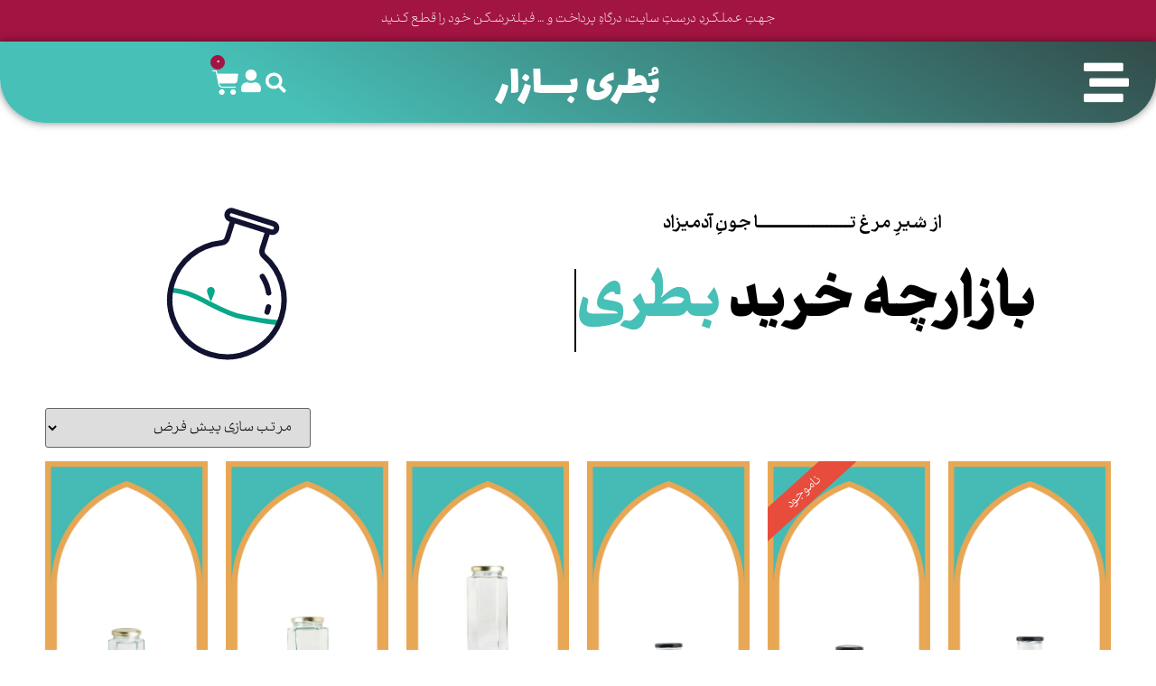

--- FILE ---
content_type: text/html; charset=UTF-8
request_url: https://botribazar.com/product-category/jar/glass-jar-metal-lid/
body_size: 38689
content:
<!doctype html>
<html dir="rtl" lang="fa-IR">
<head>
	<meta charset="UTF-8">
	<meta name="viewport" content="width=device-width, initial-scale=1">
	<link rel="profile" href="https://gmpg.org/xfn/11">
	<meta name='robots' content='index, follow, max-image-preview:large, max-snippet:-1, max-video-preview:-1' />

	<!-- This site is optimized with the Yoast SEO Premium plugin v26.6 (Yoast SEO v26.6) - https://yoast.com/wordpress/plugins/seo/ -->
	<title>خرید جار شیشه ای از میان 100 مدل، قیمت جار شیشه ای - بطری بازار</title>
	<meta name="description" content="جار شیشه ای با درب فلزی مناسب برای قرار دادن مواد اولیه آشپزخانه و بسته بندی هدیه ها و مرسولات شرکت ها ، خرید جار شیشه ای با بهترین قیمت از بطری بازار" />
	<link rel="canonical" href="https://botribazar.com/product-category/jar/glass-jar-metal-lid/" />
	<meta property="og:locale" content="fa_IR" />
	<meta property="og:type" content="article" />
	<meta property="og:title" content="بایگانی‌ها جار شیشه ای با درب فلزی" />
	<meta property="og:description" content="جار شیشه ای با درب فلزی مناسب برای قرار دادن مواد اولیه آشپزخانه و بسته بندی هدیه ها و مرسولات شرکت ها ، خرید جار شیشه ای با بهترین قیمت از بطری بازار" />
	<meta property="og:url" content="https://botribazar.com/product-category/jar/glass-jar-metal-lid/" />
	<meta property="og:site_name" content="بطری بازار" />
	<meta property="og:image" content="https://botribazar.com/wp-content/uploads/2021/07/1400-04-26-Icons-04.png" />
	<meta property="og:image:width" content="256" />
	<meta property="og:image:height" content="256" />
	<meta property="og:image:type" content="image/png" />
	<meta name="twitter:card" content="summary_large_image" />
	<!-- / Yoast SEO Premium plugin. -->


<link rel='dns-prefetch' href='//www.googletagmanager.com' />
<link rel="alternate" type="application/rss+xml" title="بطری بازار &raquo; خوراک" href="https://botribazar.com/feed/" />
<link rel="alternate" type="application/rss+xml" title="بطری بازار &raquo; خوراک دیدگاه‌ها" href="https://botribazar.com/comments/feed/" />
<link rel="alternate" type="application/rss+xml" title="خوراک بطری بازار &raquo; جار شیشه ای با درب فلزی دسته" href="https://botribazar.com/product-category/jar/glass-jar-metal-lid/feed/" />
<style id='wp-img-auto-sizes-contain-inline-css'>
img:is([sizes=auto i],[sizes^="auto," i]){contain-intrinsic-size:3000px 1500px}
/*# sourceURL=wp-img-auto-sizes-contain-inline-css */
</style>
<link rel='stylesheet' id='wc-points-and-rewards-blocks-integration-css' href='https://botribazar.com/wp-content/plugins/woocommerce-points-and-rewards/build/style-index.css?ver=1.18.19' media='all' />
<link rel='stylesheet' id='hello-elementor-theme-style-css' href='https://botribazar.com/wp-content/themes/hello-elementor/assets/css/theme.css?ver=3.4.5' media='all' />
<link rel='stylesheet' id='jet-menu-hello-css' href='https://botribazar.com/wp-content/plugins/jet-menu/integration/themes/hello-elementor/assets/css/style.css?ver=2.4.18' media='all' />
<style id='wp-emoji-styles-inline-css'>

	img.wp-smiley, img.emoji {
		display: inline !important;
		border: none !important;
		box-shadow: none !important;
		height: 1em !important;
		width: 1em !important;
		margin: 0 0.07em !important;
		vertical-align: -0.1em !important;
		background: none !important;
		padding: 0 !important;
	}
/*# sourceURL=wp-emoji-styles-inline-css */
</style>
<link rel='stylesheet' id='wp-block-library-rtl-css' href='https://botribazar.com/wp-includes/css/dist/block-library/style-rtl.min.css?ver=6.9' media='all' />
<style id='global-styles-inline-css'>
:root{--wp--preset--aspect-ratio--square: 1;--wp--preset--aspect-ratio--4-3: 4/3;--wp--preset--aspect-ratio--3-4: 3/4;--wp--preset--aspect-ratio--3-2: 3/2;--wp--preset--aspect-ratio--2-3: 2/3;--wp--preset--aspect-ratio--16-9: 16/9;--wp--preset--aspect-ratio--9-16: 9/16;--wp--preset--color--black: #000000;--wp--preset--color--cyan-bluish-gray: #abb8c3;--wp--preset--color--white: #ffffff;--wp--preset--color--pale-pink: #f78da7;--wp--preset--color--vivid-red: #cf2e2e;--wp--preset--color--luminous-vivid-orange: #ff6900;--wp--preset--color--luminous-vivid-amber: #fcb900;--wp--preset--color--light-green-cyan: #7bdcb5;--wp--preset--color--vivid-green-cyan: #00d084;--wp--preset--color--pale-cyan-blue: #8ed1fc;--wp--preset--color--vivid-cyan-blue: #0693e3;--wp--preset--color--vivid-purple: #9b51e0;--wp--preset--gradient--vivid-cyan-blue-to-vivid-purple: linear-gradient(135deg,rgb(6,147,227) 0%,rgb(155,81,224) 100%);--wp--preset--gradient--light-green-cyan-to-vivid-green-cyan: linear-gradient(135deg,rgb(122,220,180) 0%,rgb(0,208,130) 100%);--wp--preset--gradient--luminous-vivid-amber-to-luminous-vivid-orange: linear-gradient(135deg,rgb(252,185,0) 0%,rgb(255,105,0) 100%);--wp--preset--gradient--luminous-vivid-orange-to-vivid-red: linear-gradient(135deg,rgb(255,105,0) 0%,rgb(207,46,46) 100%);--wp--preset--gradient--very-light-gray-to-cyan-bluish-gray: linear-gradient(135deg,rgb(238,238,238) 0%,rgb(169,184,195) 100%);--wp--preset--gradient--cool-to-warm-spectrum: linear-gradient(135deg,rgb(74,234,220) 0%,rgb(151,120,209) 20%,rgb(207,42,186) 40%,rgb(238,44,130) 60%,rgb(251,105,98) 80%,rgb(254,248,76) 100%);--wp--preset--gradient--blush-light-purple: linear-gradient(135deg,rgb(255,206,236) 0%,rgb(152,150,240) 100%);--wp--preset--gradient--blush-bordeaux: linear-gradient(135deg,rgb(254,205,165) 0%,rgb(254,45,45) 50%,rgb(107,0,62) 100%);--wp--preset--gradient--luminous-dusk: linear-gradient(135deg,rgb(255,203,112) 0%,rgb(199,81,192) 50%,rgb(65,88,208) 100%);--wp--preset--gradient--pale-ocean: linear-gradient(135deg,rgb(255,245,203) 0%,rgb(182,227,212) 50%,rgb(51,167,181) 100%);--wp--preset--gradient--electric-grass: linear-gradient(135deg,rgb(202,248,128) 0%,rgb(113,206,126) 100%);--wp--preset--gradient--midnight: linear-gradient(135deg,rgb(2,3,129) 0%,rgb(40,116,252) 100%);--wp--preset--font-size--small: 13px;--wp--preset--font-size--medium: 20px;--wp--preset--font-size--large: 36px;--wp--preset--font-size--x-large: 42px;--wp--preset--spacing--20: 0.44rem;--wp--preset--spacing--30: 0.67rem;--wp--preset--spacing--40: 1rem;--wp--preset--spacing--50: 1.5rem;--wp--preset--spacing--60: 2.25rem;--wp--preset--spacing--70: 3.38rem;--wp--preset--spacing--80: 5.06rem;--wp--preset--shadow--natural: 6px 6px 9px rgba(0, 0, 0, 0.2);--wp--preset--shadow--deep: 12px 12px 50px rgba(0, 0, 0, 0.4);--wp--preset--shadow--sharp: 6px 6px 0px rgba(0, 0, 0, 0.2);--wp--preset--shadow--outlined: 6px 6px 0px -3px rgb(255, 255, 255), 6px 6px rgb(0, 0, 0);--wp--preset--shadow--crisp: 6px 6px 0px rgb(0, 0, 0);}:root { --wp--style--global--content-size: 800px;--wp--style--global--wide-size: 1200px; }:where(body) { margin: 0; }.wp-site-blocks > .alignleft { float: left; margin-right: 2em; }.wp-site-blocks > .alignright { float: right; margin-left: 2em; }.wp-site-blocks > .aligncenter { justify-content: center; margin-left: auto; margin-right: auto; }:where(.wp-site-blocks) > * { margin-block-start: 24px; margin-block-end: 0; }:where(.wp-site-blocks) > :first-child { margin-block-start: 0; }:where(.wp-site-blocks) > :last-child { margin-block-end: 0; }:root { --wp--style--block-gap: 24px; }:root :where(.is-layout-flow) > :first-child{margin-block-start: 0;}:root :where(.is-layout-flow) > :last-child{margin-block-end: 0;}:root :where(.is-layout-flow) > *{margin-block-start: 24px;margin-block-end: 0;}:root :where(.is-layout-constrained) > :first-child{margin-block-start: 0;}:root :where(.is-layout-constrained) > :last-child{margin-block-end: 0;}:root :where(.is-layout-constrained) > *{margin-block-start: 24px;margin-block-end: 0;}:root :where(.is-layout-flex){gap: 24px;}:root :where(.is-layout-grid){gap: 24px;}.is-layout-flow > .alignleft{float: left;margin-inline-start: 0;margin-inline-end: 2em;}.is-layout-flow > .alignright{float: right;margin-inline-start: 2em;margin-inline-end: 0;}.is-layout-flow > .aligncenter{margin-left: auto !important;margin-right: auto !important;}.is-layout-constrained > .alignleft{float: left;margin-inline-start: 0;margin-inline-end: 2em;}.is-layout-constrained > .alignright{float: right;margin-inline-start: 2em;margin-inline-end: 0;}.is-layout-constrained > .aligncenter{margin-left: auto !important;margin-right: auto !important;}.is-layout-constrained > :where(:not(.alignleft):not(.alignright):not(.alignfull)){max-width: var(--wp--style--global--content-size);margin-left: auto !important;margin-right: auto !important;}.is-layout-constrained > .alignwide{max-width: var(--wp--style--global--wide-size);}body .is-layout-flex{display: flex;}.is-layout-flex{flex-wrap: wrap;align-items: center;}.is-layout-flex > :is(*, div){margin: 0;}body .is-layout-grid{display: grid;}.is-layout-grid > :is(*, div){margin: 0;}body{padding-top: 0px;padding-right: 0px;padding-bottom: 0px;padding-left: 0px;}a:where(:not(.wp-element-button)){text-decoration: underline;}:root :where(.wp-element-button, .wp-block-button__link){background-color: #32373c;border-width: 0;color: #fff;font-family: inherit;font-size: inherit;font-style: inherit;font-weight: inherit;letter-spacing: inherit;line-height: inherit;padding-top: calc(0.667em + 2px);padding-right: calc(1.333em + 2px);padding-bottom: calc(0.667em + 2px);padding-left: calc(1.333em + 2px);text-decoration: none;text-transform: inherit;}.has-black-color{color: var(--wp--preset--color--black) !important;}.has-cyan-bluish-gray-color{color: var(--wp--preset--color--cyan-bluish-gray) !important;}.has-white-color{color: var(--wp--preset--color--white) !important;}.has-pale-pink-color{color: var(--wp--preset--color--pale-pink) !important;}.has-vivid-red-color{color: var(--wp--preset--color--vivid-red) !important;}.has-luminous-vivid-orange-color{color: var(--wp--preset--color--luminous-vivid-orange) !important;}.has-luminous-vivid-amber-color{color: var(--wp--preset--color--luminous-vivid-amber) !important;}.has-light-green-cyan-color{color: var(--wp--preset--color--light-green-cyan) !important;}.has-vivid-green-cyan-color{color: var(--wp--preset--color--vivid-green-cyan) !important;}.has-pale-cyan-blue-color{color: var(--wp--preset--color--pale-cyan-blue) !important;}.has-vivid-cyan-blue-color{color: var(--wp--preset--color--vivid-cyan-blue) !important;}.has-vivid-purple-color{color: var(--wp--preset--color--vivid-purple) !important;}.has-black-background-color{background-color: var(--wp--preset--color--black) !important;}.has-cyan-bluish-gray-background-color{background-color: var(--wp--preset--color--cyan-bluish-gray) !important;}.has-white-background-color{background-color: var(--wp--preset--color--white) !important;}.has-pale-pink-background-color{background-color: var(--wp--preset--color--pale-pink) !important;}.has-vivid-red-background-color{background-color: var(--wp--preset--color--vivid-red) !important;}.has-luminous-vivid-orange-background-color{background-color: var(--wp--preset--color--luminous-vivid-orange) !important;}.has-luminous-vivid-amber-background-color{background-color: var(--wp--preset--color--luminous-vivid-amber) !important;}.has-light-green-cyan-background-color{background-color: var(--wp--preset--color--light-green-cyan) !important;}.has-vivid-green-cyan-background-color{background-color: var(--wp--preset--color--vivid-green-cyan) !important;}.has-pale-cyan-blue-background-color{background-color: var(--wp--preset--color--pale-cyan-blue) !important;}.has-vivid-cyan-blue-background-color{background-color: var(--wp--preset--color--vivid-cyan-blue) !important;}.has-vivid-purple-background-color{background-color: var(--wp--preset--color--vivid-purple) !important;}.has-black-border-color{border-color: var(--wp--preset--color--black) !important;}.has-cyan-bluish-gray-border-color{border-color: var(--wp--preset--color--cyan-bluish-gray) !important;}.has-white-border-color{border-color: var(--wp--preset--color--white) !important;}.has-pale-pink-border-color{border-color: var(--wp--preset--color--pale-pink) !important;}.has-vivid-red-border-color{border-color: var(--wp--preset--color--vivid-red) !important;}.has-luminous-vivid-orange-border-color{border-color: var(--wp--preset--color--luminous-vivid-orange) !important;}.has-luminous-vivid-amber-border-color{border-color: var(--wp--preset--color--luminous-vivid-amber) !important;}.has-light-green-cyan-border-color{border-color: var(--wp--preset--color--light-green-cyan) !important;}.has-vivid-green-cyan-border-color{border-color: var(--wp--preset--color--vivid-green-cyan) !important;}.has-pale-cyan-blue-border-color{border-color: var(--wp--preset--color--pale-cyan-blue) !important;}.has-vivid-cyan-blue-border-color{border-color: var(--wp--preset--color--vivid-cyan-blue) !important;}.has-vivid-purple-border-color{border-color: var(--wp--preset--color--vivid-purple) !important;}.has-vivid-cyan-blue-to-vivid-purple-gradient-background{background: var(--wp--preset--gradient--vivid-cyan-blue-to-vivid-purple) !important;}.has-light-green-cyan-to-vivid-green-cyan-gradient-background{background: var(--wp--preset--gradient--light-green-cyan-to-vivid-green-cyan) !important;}.has-luminous-vivid-amber-to-luminous-vivid-orange-gradient-background{background: var(--wp--preset--gradient--luminous-vivid-amber-to-luminous-vivid-orange) !important;}.has-luminous-vivid-orange-to-vivid-red-gradient-background{background: var(--wp--preset--gradient--luminous-vivid-orange-to-vivid-red) !important;}.has-very-light-gray-to-cyan-bluish-gray-gradient-background{background: var(--wp--preset--gradient--very-light-gray-to-cyan-bluish-gray) !important;}.has-cool-to-warm-spectrum-gradient-background{background: var(--wp--preset--gradient--cool-to-warm-spectrum) !important;}.has-blush-light-purple-gradient-background{background: var(--wp--preset--gradient--blush-light-purple) !important;}.has-blush-bordeaux-gradient-background{background: var(--wp--preset--gradient--blush-bordeaux) !important;}.has-luminous-dusk-gradient-background{background: var(--wp--preset--gradient--luminous-dusk) !important;}.has-pale-ocean-gradient-background{background: var(--wp--preset--gradient--pale-ocean) !important;}.has-electric-grass-gradient-background{background: var(--wp--preset--gradient--electric-grass) !important;}.has-midnight-gradient-background{background: var(--wp--preset--gradient--midnight) !important;}.has-small-font-size{font-size: var(--wp--preset--font-size--small) !important;}.has-medium-font-size{font-size: var(--wp--preset--font-size--medium) !important;}.has-large-font-size{font-size: var(--wp--preset--font-size--large) !important;}.has-x-large-font-size{font-size: var(--wp--preset--font-size--x-large) !important;}
:root :where(.wp-block-pullquote){font-size: 1.5em;line-height: 1.6;}
/*# sourceURL=global-styles-inline-css */
</style>
<link rel='stylesheet' id='digits-login-style-css' href='https://botribazar.com/wp-content/plugins/digits/assets/css/login.css?ver=8.6.3.9' media='all' />
<link rel='stylesheet' id='digits-style-css' href='https://botribazar.com/wp-content/plugins/digits/assets/css/main.css?ver=8.6.3.9' media='all' />
<style id='digits-style-inline-css'>

                #woocommerce-order-data .address p:nth-child(3) a,.woocommerce-customer-details--phone{
                    text-align:right;
                    }
/*# sourceURL=digits-style-inline-css */
</style>
<link rel='stylesheet' id='digits-login-style-rtl-css' href='https://botribazar.com/wp-content/plugins/digits/assets/css/login-rtl.css?ver=8.6.3.9' media='all' />
<link rel='stylesheet' id='saswp-style-css' href='https://botribazar.com/wp-content/plugins/schema-and-structured-data-for-wp/admin_section/css/saswp-style.min.css?ver=1.53' media='all' />
<link rel='stylesheet' id='tiered-pricing-table-front-css-css' href='https://botribazar.com/wp-content/plugins/tier-pricing-table/assets/frontend/main.css?ver=8.4.0' media='all' />
<link rel='stylesheet' id='woocommerce-layout-rtl-css' href='https://botribazar.com/wp-content/plugins/woocommerce/assets/css/woocommerce-layout-rtl.css?ver=10.4.3' media='all' />
<link rel='stylesheet' id='woocommerce-smallscreen-rtl-css' href='https://botribazar.com/wp-content/plugins/woocommerce/assets/css/woocommerce-smallscreen-rtl.css?ver=10.4.3' media='only screen and (max-width: 768px)' />
<link rel='stylesheet' id='woocommerce-general-rtl-css' href='https://botribazar.com/wp-content/plugins/woocommerce/assets/css/woocommerce-rtl.css?ver=10.4.3' media='all' />
<style id='woocommerce-inline-inline-css'>
.woocommerce form .form-row .required { visibility: visible; }
/*# sourceURL=woocommerce-inline-inline-css */
</style>
<link rel='stylesheet' id='hello-elementor-css' href='https://botribazar.com/wp-content/themes/hello-elementor/assets/css/reset.css?ver=3.4.5' media='all' />
<link rel='stylesheet' id='hello-elementor-header-footer-css' href='https://botribazar.com/wp-content/themes/hello-elementor/assets/css/header-footer.css?ver=3.4.5' media='all' />
<link rel='stylesheet' id='jet-menu-public-styles-css' href='https://botribazar.com/wp-content/plugins/jet-menu/assets/public/css/public.css?ver=2.4.18' media='all' />
<link rel='stylesheet' id='elementor-frontend-css' href='https://botribazar.com/wp-content/plugins/elementor/assets/css/frontend.min.css?ver=3.34.0' media='all' />
<link rel='stylesheet' id='widget-heading-css' href='https://botribazar.com/wp-content/plugins/elementor/assets/css/widget-heading-rtl.min.css?ver=3.34.0' media='all' />
<link rel='stylesheet' id='widget-search-form-css' href='https://botribazar.com/wp-content/plugins/elementor-pro/assets/css/widget-search-form-rtl.min.css?ver=3.34.0' media='all' />
<link rel='stylesheet' id='elementor-icons-shared-0-css' href='https://botribazar.com/wp-content/plugins/elementor/assets/lib/font-awesome/css/fontawesome.min.css?ver=5.15.3' media='all' />
<link rel='stylesheet' id='elementor-icons-fa-solid-css' href='https://botribazar.com/wp-content/plugins/elementor/assets/lib/font-awesome/css/solid.min.css?ver=5.15.3' media='all' />
<link rel='stylesheet' id='widget-woocommerce-menu-cart-css' href='https://botribazar.com/wp-content/plugins/elementor-pro/assets/css/widget-woocommerce-menu-cart-rtl.min.css?ver=3.34.0' media='all' />
<link rel='stylesheet' id='e-sticky-css' href='https://botribazar.com/wp-content/plugins/elementor-pro/assets/css/modules/sticky.min.css?ver=3.34.0' media='all' />
<link rel='stylesheet' id='e-animation-wobble-vertical-css' href='https://botribazar.com/wp-content/plugins/elementor/assets/lib/animations/styles/e-animation-wobble-vertical.min.css?ver=3.34.0' media='all' />
<link rel='stylesheet' id='widget-social-icons-css' href='https://botribazar.com/wp-content/plugins/elementor/assets/css/widget-social-icons-rtl.min.css?ver=3.34.0' media='all' />
<link rel='stylesheet' id='e-apple-webkit-css' href='https://botribazar.com/wp-content/plugins/elementor/assets/css/conditionals/apple-webkit.min.css?ver=3.34.0' media='all' />
<link rel='stylesheet' id='widget-icon-box-css' href='https://botribazar.com/wp-content/plugins/elementor/assets/css/widget-icon-box-rtl.min.css?ver=3.34.0' media='all' />
<link rel='stylesheet' id='widget-animated-headline-css' href='https://botribazar.com/wp-content/plugins/elementor-pro/assets/css/widget-animated-headline-rtl.min.css?ver=3.34.0' media='all' />
<link rel='stylesheet' id='widget-lottie-css' href='https://botribazar.com/wp-content/plugins/elementor-pro/assets/css/widget-lottie-rtl.min.css?ver=3.34.0' media='all' />
<link rel='stylesheet' id='widget-woocommerce-products-css' href='https://botribazar.com/wp-content/plugins/elementor-pro/assets/css/widget-woocommerce-products-rtl.min.css?ver=3.34.0' media='all' />
<link rel='stylesheet' id='widget-woocommerce-categories-css' href='https://botribazar.com/wp-content/plugins/elementor-pro/assets/css/widget-woocommerce-categories-rtl.min.css?ver=3.34.0' media='all' />
<link rel='stylesheet' id='e-animation-slideInLeft-css' href='https://botribazar.com/wp-content/plugins/elementor/assets/lib/animations/styles/slideInLeft.min.css?ver=3.34.0' media='all' />
<link rel='stylesheet' id='widget-off-canvas-css' href='https://botribazar.com/wp-content/plugins/elementor-pro/assets/css/widget-off-canvas-rtl.min.css?ver=3.34.0' media='all' />
<link rel='stylesheet' id='elementor-icons-css' href='https://botribazar.com/wp-content/plugins/elementor/assets/lib/eicons/css/elementor-icons.min.css?ver=5.45.0' media='all' />
<link rel='stylesheet' id='elementor-post-9049-css' href='https://botribazar.com/wp-content/uploads/elementor/css/post-9049.css?ver=1766502796' media='all' />
<link rel='stylesheet' id='elementor-post-12323-css' href='https://botribazar.com/wp-content/uploads/elementor/css/post-12323.css?ver=1766502796' media='all' />
<link rel='stylesheet' id='elementor-post-12400-css' href='https://botribazar.com/wp-content/uploads/elementor/css/post-12400.css?ver=1766502796' media='all' />
<link rel='stylesheet' id='elementor-post-10057-css' href='https://botribazar.com/wp-content/uploads/elementor/css/post-10057.css?ver=1766502796' media='all' />
<link rel='stylesheet' id='woocommerce-advanced-product-labels-css' href='https://botribazar.com/wp-content/plugins/woocommerce-advanced-product-labels/assets/front-end/css/woocommerce-advanced-product-labels.min.css?ver=1.3.3' media='all' />
<link rel='stylesheet' id='wqpmb-style-css' href='https://botribazar.com/wp-content/plugins/wc-quantity-plus-minus-button/assets/css/style.css?ver=1.0.0' media='all' />
<style id='rpsmdw-style-handle-inline-css'>
.rpsmdw_shipping_container .rpsmdw_title_desc_container{display: inline-block;margin-left: 5px;}.rpsmdw_shipping_container .rpsmdw_icon{display:inline-block;margin:3px;vertical-align:top;}.rpsmdw_shipping_container .rpsmdw_desc{display:block;color:#334b49 !important;font-size:12px !important;}.rpsmdw_shipping_container .rpsmdw_icon img{max-width:32px;max-height:32px;}
/*# sourceURL=rpsmdw-style-handle-inline-css */
</style>
<link rel='stylesheet' id='cwginstock_frontend_css-css' href='https://botribazar.com/wp-content/plugins/back-in-stock-notifier-for-woocommerce/assets/css/frontend.min.css?ver=6.2.4' media='' />
<link rel='stylesheet' id='cwginstock_bootstrap-css' href='https://botribazar.com/wp-content/plugins/back-in-stock-notifier-for-woocommerce/assets/css/bootstrap.min.css?ver=6.2.4' media='' />
<link rel='stylesheet' id='elementor-gf-local-lalezar-css' href='https://botribazar.com/wp-content/uploads/elementor/google-fonts/css/lalezar.css?ver=1744381305' media='all' />
<link rel='stylesheet' id='elementor-icons-fa-brands-css' href='https://botribazar.com/wp-content/plugins/elementor/assets/lib/font-awesome/css/brands.min.css?ver=5.15.3' media='all' />
<link rel='stylesheet' id='elementor-icons-fa-regular-css' href='https://botribazar.com/wp-content/plugins/elementor/assets/lib/font-awesome/css/regular.min.css?ver=5.15.3' media='all' />
<script id="woocommerce-google-analytics-integration-gtag-js-after">
/* Google Analytics for WooCommerce (gtag.js) */
					window.dataLayer = window.dataLayer || [];
					function gtag(){dataLayer.push(arguments);}
					// Set up default consent state.
					for ( const mode of [{"analytics_storage":"denied","ad_storage":"denied","ad_user_data":"denied","ad_personalization":"denied","region":["AT","BE","BG","HR","CY","CZ","DK","EE","FI","FR","DE","GR","HU","IS","IE","IT","LV","LI","LT","LU","MT","NL","NO","PL","PT","RO","SK","SI","ES","SE","GB","CH"]}] || [] ) {
						gtag( "consent", "default", { "wait_for_update": 500, ...mode } );
					}
					gtag("js", new Date());
					gtag("set", "developer_id.dOGY3NW", true);
					gtag("config", "G-1L96R02PPR", {"track_404":true,"allow_google_signals":false,"logged_in":false,"linker":{"domains":[],"allow_incoming":false},"custom_map":{"dimension1":"logged_in"}});
//# sourceURL=woocommerce-google-analytics-integration-gtag-js-after
</script>
<script src="https://botribazar.com/wp-includes/js/jquery/jquery.min.js?ver=3.7.1" id="jquery-core-js"></script>
<script src="https://botribazar.com/wp-includes/js/jquery/jquery-migrate.min.js?ver=3.4.1" id="jquery-migrate-js"></script>
<script id="tiered-pricing-table-front-js-js-extra">
var tieredPricingGlobalData = {"loadVariationTieredPricingNonce":"e0af77fd74","currencyOptions":{"currency_symbol":"\u062a\u0648\u0645\u0627\u0646","decimal_separator":".","thousand_separator":",","decimals":0,"price_format":"%2$s&nbsp;%1$s","trim_zeros":false},"supportedVariableProductTypes":["variable","variable-subscription"],"supportedSimpleProductTypes":["simple","variation","subscription","subscription-variation"]};
//# sourceURL=tiered-pricing-table-front-js-js-extra
</script>
<script src="https://botribazar.com/wp-content/plugins/tier-pricing-table/assets/frontend/product-tiered-pricing-table.min.js?ver=8.4.0" id="tiered-pricing-table-front-js-js"></script>
<script src="https://botribazar.com/wp-content/plugins/woocommerce/assets/js/jquery-blockui/jquery.blockUI.min.js?ver=2.7.0-wc.10.4.3" id="wc-jquery-blockui-js" data-wp-strategy="defer"></script>
<script id="wc-add-to-cart-js-extra">
var wc_add_to_cart_params = {"ajax_url":"/wp-admin/admin-ajax.php","wc_ajax_url":"/?wc-ajax=%%endpoint%%","i18n_view_cart":"\u0645\u0634\u0627\u0647\u062f\u0647 \u0633\u0628\u062f \u062e\u0631\u06cc\u062f","cart_url":"https://botribazar.com/cart/","is_cart":"","cart_redirect_after_add":"no"};
//# sourceURL=wc-add-to-cart-js-extra
</script>
<script src="https://botribazar.com/wp-content/plugins/woocommerce/assets/js/frontend/add-to-cart.min.js?ver=10.4.3" id="wc-add-to-cart-js" defer data-wp-strategy="defer"></script>
<script src="https://botribazar.com/wp-content/plugins/woocommerce/assets/js/js-cookie/js.cookie.min.js?ver=2.1.4-wc.10.4.3" id="wc-js-cookie-js" defer data-wp-strategy="defer"></script>
<script id="woocommerce-js-extra">
var woocommerce_params = {"ajax_url":"/wp-admin/admin-ajax.php","wc_ajax_url":"/?wc-ajax=%%endpoint%%","i18n_password_show":"\u0646\u0645\u0627\u06cc\u0634 \u0631\u0645\u0632\u0639\u0628\u0648\u0631","i18n_password_hide":"Hide password"};
//# sourceURL=woocommerce-js-extra
</script>
<script src="https://botribazar.com/wp-content/plugins/woocommerce/assets/js/frontend/woocommerce.min.js?ver=10.4.3" id="woocommerce-js" defer data-wp-strategy="defer"></script>
<link rel="https://api.w.org/" href="https://botribazar.com/wp-json/" /><link rel="alternate" title="JSON" type="application/json" href="https://botribazar.com/wp-json/wp/v2/product_cat/158" /><link rel="EditURI" type="application/rsd+xml" title="RSD" href="https://botribazar.com/xmlrpc.php?rsd" />
<meta name="generator" content="WordPress 6.9" />
<meta name="generator" content="WooCommerce 10.4.3" />
<!-- Global site tag (gtag.js) - Google Analytics -->
<script async src="https://www.googletagmanager.com/gtag/js?id=UA-133842902-1"></script>
<script>
  window.dataLayer = window.dataLayer || [];
  function gtag(){dataLayer.push(arguments);}
  gtag('js', new Date());

  gtag('config', 'UA-133842902-1');
</script>

<!-- Google tag (gtag.js) -->
<script async src="https://www.googletagmanager.com/gtag/js?id=G-1L96R02PPR"></script>
<script>
  window.dataLayer = window.dataLayer || [];
  function gtag(){dataLayer.push(arguments);}
  gtag('js', new Date());

  gtag('config', 'G-1L96R02PPR');
</script><style type='text/css' id='wqpmb_internal_css'>.qib-button-wrapper button.qib-button{
background-color: #47c0b7 !important;
border-color: #ffffff !important;
color: #ffffff !important;
}
.qib-button-wrapper button.qib-button:hover{
background-color: #327f7a !important;
border-color: #ffffff !important;
color: #ffffff !important;
}
.qib-button-wrapper .quantity input.input-text.qty.text{
background-color: #ffffff !important;
border-color: #ffffff !important;
color: #000000 !important;
}
</style>	<noscript><style>.woocommerce-product-gallery{ opacity: 1 !important; }</style></noscript>
	<meta name="generator" content="Elementor 3.34.0; features: additional_custom_breakpoints; settings: css_print_method-external, google_font-enabled, font_display-auto">


<script type="application/ld+json" class="saswp-schema-markup-output">
[{"@context":"https:\/\/schema.org\/","@type":"ItemList","@id":"https:\/\/botribazar.com\/product-category\/jar\/glass-jar-metal-lid\/#ItemList","url":"https:\/\/botribazar.com\/product-category\/jar\/glass-jar-metal-lid\/","itemListElement":[{"@type":"ListItem","position":1,"item":{"@type":"Product","url":"https:\/\/botribazar.com\/product-category\/jar\/glass-jar-metal-lid\/#product_1","name":"\u062c\u0627\u0631 \u0634\u06cc\u0634\u0647\u200c\u0627\u06cc \u0627\u0644\u0645\u0627\u0633 \u0628\u0627 \u062f\u0631\u0628 \u0641\u0644\u0632\u06cc | 450 \u0633\u06cc\u200c\u0633\u06cc | \u0628\u0633\u062a\u0647 27 \u062a\u0627\u06cc\u06cc","sku":"13860","description":"\u062c\u0627\u0631 \u0634\u06cc\u0634\u0647\u200c\u0627\u06cc \u0627\u0644\u0645\u0627\u0633 \u0628\u0627 \u062f\u0631\u0628 \u0641\u0644\u0632\u06cc | 450 \u0633\u06cc\u200c\u0633\u06cc | \u0628\u0633\u062a\u0647 27 \u062a\u0627\u06cc\u06cc | Diamond | glass jar with metal lid | 450cc | 27pcs","offers":{"@type":"Offer","availability":"https:\/\/schema.org\/OutOfStock","price":"0","priceCurrency":"IRR","url":"https:\/\/botribazar.com\/product\/az1013\/","priceValidUntil":"1405-02-04T13:38:37+00:00"},"mpn":"13860","brand":{"@type":"Brand","name":"\u0628\u0637\u0631\u06cc \u0628\u0627\u0632\u0627\u0631"},"image":[{"@type":"ImageObject","@id":"https:\/\/botribazar.com\/product\/az1013\/#primaryimage","url":"https:\/\/botribazar.com\/wp-content\/uploads\/2021\/09\/az1013.jpg","width":"810","height":"1080"}]}},{"@type":"ListItem","position":2,"item":{"@type":"Product","url":"https:\/\/botribazar.com\/product-category\/jar\/glass-jar-metal-lid\/#product_2","name":"\u062c\u0627\u0631 \u0634\u06cc\u0634\u0647\u200c\u0627\u06cc \u0633\u0645\u0631\u0642\u0646\u062f \u0628\u0632\u0631\u06af \u0628\u0627 \u062f\u0631\u0628 \u0641\u0644\u0632\u06cc | 110 \u0633\u06cc\u200c\u0633\u06cc | \u0628\u0633\u062a\u0647 150 \u062a\u0627\u06cc\u06cc","sku":"11373","description":"\u062c\u0627\u0631 \u0634\u06cc\u0634\u0647\u200c\u0627\u06cc \u0633\u0645\u0631\u0642\u0646\u062f \u0628\u0632\u0631\u06af \u0628\u0627 \u062f\u0631\u0628 \u0641\u0644\u0632\u06cc | 110 \u0633\u06cc\u200c\u0633\u06cc | \u0628\u0633\u062a\u0647 150 \u062a\u0627\u06cc\u06cc | Samarkand large | glass jar with metal lid | 110cc | 150pcs","offers":{"@type":"AggregateOffer","lowPrice":17000,"highPrice":17000,"priceCurrency":"IRR","availability":"https:\/\/schema.org\/InStock","offerCount":2},"mpn":"11373","brand":{"@type":"Brand","name":"\u0628\u0637\u0631\u06cc \u0628\u0627\u0632\u0627\u0631"},"image":[{"@type":"ImageObject","@id":"https:\/\/botribazar.com\/product\/az1009\/#primaryimage","url":"https:\/\/botribazar.com\/wp-content\/uploads\/2021\/05\/az1009.jpg","width":"810","height":"1080","caption":"\u0641\u0631\u0648\u0634 \u062c\u0627\u0631 \u0634\u06cc\u0634\u0647\u200c\u0627\u06cc \u0633\u0645\u0631\u0642\u0646\u062f \u0628\u0632\u0631\u06af \u0628\u0627 \u062f\u0631\u0628 \u0641\u0644\u0632\u06cc"}]}},{"@type":"ListItem","position":3,"item":{"@type":"Product","url":"https:\/\/botribazar.com\/product-category\/jar\/glass-jar-metal-lid\/#product_3","name":"\u062c\u0627\u0631 \u0634\u06cc\u0634\u0647\u200c\u0627\u06cc \u0633\u0645\u0631\u0642\u0646\u062f \u0645\u062a\u0648\u0633\u0637 \u0628\u0627 \u062f\u0631\u0628 \u0641\u0644\u0632\u06cc | 90 \u0633\u06cc\u200c\u0633\u06cc | \u0628\u0633\u062a\u0647 175 \u062a\u0627\u06cc\u06cc","sku":"11369","description":"\u062c\u0627\u0631 \u0634\u06cc\u0634\u0647\u200c\u0627\u06cc \u0633\u0645\u0631\u0642\u0646\u062f \u0645\u062a\u0648\u0633\u0637 \u0628\u0627 \u062f\u0631\u0628 \u0641\u0644\u0632\u06cc | 90 \u0633\u06cc\u200c\u0633\u06cc | \u0628\u0633\u062a\u0647 175 \u062a\u0627\u06cc\u06cc | Samarkand medium | glass jar with metal lid | 90cc | 175pcs","offers":{"@type":"AggregateOffer","lowPrice":17000,"highPrice":17000,"priceCurrency":"IRR","availability":"https:\/\/schema.org\/InStock","offerCount":2},"mpn":"11369","brand":{"@type":"Brand","name":"\u0628\u0637\u0631\u06cc \u0628\u0627\u0632\u0627\u0631"},"image":[{"@type":"ImageObject","@id":"https:\/\/botribazar.com\/product\/az1008\/#primaryimage","url":"https:\/\/botribazar.com\/wp-content\/uploads\/2021\/05\/az1008.jpg","width":"810","height":"1080","caption":"\u0641\u0631\u0648\u0634 \u062c\u0627\u0631 \u0634\u06cc\u0634\u0647\u200c\u0627\u06cc \u0633\u0645\u0631\u0642\u0646\u062f \u0645\u062a\u0648\u0633\u0637 \u0628\u0627 \u062f\u0631\u0628 \u0641\u0644\u0632\u06cc"}]}},{"@type":"ListItem","position":4,"item":{"@type":"Product","url":"https:\/\/botribazar.com\/product-category\/jar\/glass-jar-metal-lid\/#product_4","name":"\u062c\u0627\u0631 \u0634\u06cc\u0634\u0647\u200c\u0627\u06cc \u0633\u0645\u0631\u0642\u0646\u062f \u06a9\u0648\u0686\u06a9 \u0628\u0627 \u062f\u0631\u0628 \u0641\u0644\u0632\u06cc | 65 \u0633\u06cc\u200c\u0633\u06cc | \u0628\u0633\u062a\u0647 225 \u062a\u0627\u06cc\u06cc","sku":"11361","description":"\u062c\u0627\u0631 \u0634\u06cc\u0634\u0647\u200c\u0627\u06cc \u0633\u0645\u0631\u0642\u0646\u062f \u06a9\u0648\u0686\u06a9 \u0628\u0627 \u062f\u0631\u0628 \u0641\u0644\u0632\u06cc | 65 \u0633\u06cc\u200c\u0633\u06cc | \u0628\u0633\u062a\u0647 225 \u062a\u0627\u06cc\u06cc | Samarkand small | glass jar with metal lid | 65cc | 225pcs","offers":{"@type":"AggregateOffer","lowPrice":17000,"highPrice":17000,"priceCurrency":"IRR","availability":"https:\/\/schema.org\/InStock","offerCount":2},"mpn":"11361","brand":{"@type":"Brand","name":"\u0628\u0637\u0631\u06cc \u0628\u0627\u0632\u0627\u0631"},"image":[{"@type":"ImageObject","@id":"https:\/\/botribazar.com\/product\/az1007\/#primaryimage","url":"https:\/\/botribazar.com\/wp-content\/uploads\/2021\/05\/az1007.jpg","width":"810","height":"1080","caption":"\u0641\u0631\u0648\u0634 \u062c\u0627\u0631 \u0634\u06cc\u0634\u0647\u200c\u0627\u06cc \u0633\u0645\u0631\u0642\u0646\u062f \u06a9\u0648\u0686\u06a9 \u0628\u0627 \u062f\u0631\u0628 \u0641\u0644\u0632\u06cc"}]}}]},

{"@context":"https:\/\/schema.org\/","@graph":[{"@context":"https:\/\/schema.org\/","@type":"SiteNavigationElement","@id":"https:\/\/botribazar.com\/#%d8%a8%d9%8f%d8%b7%d8%b1%db%8c-%d8%a8%d8%a7%d8%b2%d8%a7%d8%b1","name":"\u0628\u064f\u0637\u0631\u06cc \u0628\u0627\u0632\u0627\u0631","url":"https:\/\/botribazar.com\/"},{"@context":"https:\/\/schema.org\/","@type":"SiteNavigationElement","@id":"https:\/\/botribazar.com\/#%d9%87%d9%85%d9%87-%d9%85%d8%ad%d8%b5%d9%88%d9%84%d8%a7%d8%aa","name":"\u0647\u0645\u0647 \u0645\u062d\u0635\u0648\u0644\u0627\u062a","url":"https:\/\/botribazar.com\/shop\/"},{"@context":"https:\/\/schema.org\/","@type":"SiteNavigationElement","@id":"https:\/\/botribazar.com\/#%d9%87%d9%85%d9%87-%d8%a8%d9%8f%d8%b7%d8%b1%db%8c%d9%87%d8%a7","name":"\u0647\u0645\u0647 \u0628\u064f\u0637\u0631\u06cc\u200c\u0647\u0627","url":"https:\/\/botribazar.com\/product-category\/bottle\/"},{"@context":"https:\/\/schema.org\/","@type":"SiteNavigationElement","@id":"https:\/\/botribazar.com\/#%d8%a8%d8%b7%d8%b1%db%8c-%d9%be%d9%84%d8%a7%d8%b3%d8%aa%db%8c%da%a9%db%8c-p-e-t","name":"\u0628\u0637\u0631\u06cc \u067e\u0644\u0627\u0633\u062a\u06cc\u06a9\u06cc (P.E.T)","url":"https:\/\/botribazar.com\/product-category\/bottle\/pet-plastic-bottle\/"},{"@context":"https:\/\/schema.org\/","@type":"SiteNavigationElement","@id":"https:\/\/botribazar.com\/#%d8%a8%d8%b7%d8%b1%db%8c-%d8%b4%db%8c%d8%b4%d9%87%d8%a7%db%8c-%d8%a8%d8%a7-%d8%af%d8%b1%d8%a8%d9%90-%d9%81%d9%84%d8%b2%db%8c","name":"\u0628\u0637\u0631\u06cc \u0634\u06cc\u0634\u0647\u200c\u0627\u06cc \u0628\u0627 \u062f\u0631\u0628\u0650 \u0641\u0644\u0632\u06cc","url":"https:\/\/botribazar.com\/product-category\/bottle\/glass-bottle-metal-plastic-lid\/"},{"@context":"https:\/\/schema.org\/","@type":"SiteNavigationElement","@id":"https:\/\/botribazar.com\/#%d8%a8%d8%b7%d8%b1%db%8c-%d8%b4%db%8c%d8%b4%d9%87%d8%a7%db%8c-%d8%b1%d9%86%da%af%db%8c-%d8%b1%d9%86%da%af%db%8c","name":"\u0628\u0637\u0631\u06cc \u0634\u06cc\u0634\u0647\u200c\u0627\u06cc \u0631\u0646\u06af\u06cc \u0631\u0646\u06af\u06cc","url":"https:\/\/botribazar.com\/product-category\/bottle\/colorful-glass-bottle\/"},{"@context":"https:\/\/schema.org\/","@type":"SiteNavigationElement","@id":"https:\/\/botribazar.com\/#%d8%a8%d8%b7%d8%b1%db%8c-%d8%b4%db%8c%d8%b4%d9%87%d8%a7%db%8c-%d8%a8%d8%a7-%d8%af%d8%b1%d8%a8%d9%90-%da%86%d9%88%d8%a8-%d9%be%d9%86%d8%a8%d9%87","name":"\u0628\u0637\u0631\u06cc \u0634\u06cc\u0634\u0647\u200c\u0627\u06cc \u0628\u0627 \u062f\u0631\u0628\u0650 \u0686\u0648\u0628 \u067e\u0646\u0628\u0647","url":"https:\/\/botribazar.com\/product-category\/bottle\/glass-bottle-cork-lid\/"},{"@context":"https:\/\/schema.org\/","@type":"SiteNavigationElement","@id":"https:\/\/botribazar.com\/#%d9%87%d9%85%d9%87-%d8%ac%d8%a7%d8%b1%d9%87%d8%a7","name":"\u0647\u0645\u0647 \u062c\u0627\u0631\u0647\u0627","url":"https:\/\/botribazar.com\/product-category\/jar\/"},{"@context":"https:\/\/schema.org\/","@type":"SiteNavigationElement","@id":"https:\/\/botribazar.com\/#%d8%ac%d8%a7%d8%b1%d9%90-%d8%b4%db%8c%d8%b4%d9%87%d8%a7%db%8c-%d8%a8%d8%a7-%d8%af%d8%b1%d8%a8%d9%90-%da%a9%d8%a7%d9%86%d8%aa%db%8c%d9%86%d8%b1%db%8c","name":"\u062c\u0627\u0631\u0650 \u0634\u06cc\u0634\u0647\u200c\u0627\u06cc \u0628\u0627 \u062f\u0631\u0628\u0650 \u06a9\u0627\u0646\u062a\u06cc\u0646\u0631\u06cc","url":"https:\/\/botribazar.com\/product-category\/jar\/glass-jar-container-lid\/"},{"@context":"https:\/\/schema.org\/","@type":"SiteNavigationElement","@id":"https:\/\/botribazar.com\/#%d8%ac%d8%a7%d8%b1%d9%90-%d8%b4%db%8c%d8%b4%d9%87%d8%a7%db%8c-%d8%a8%d8%a7-%d8%af%d8%b1%d8%a8%d9%90-%d9%81%d9%84%d8%b2%db%8c","name":"\u062c\u0627\u0631\u0650 \u0634\u06cc\u0634\u0647\u200c\u0627\u06cc \u0628\u0627 \u062f\u0631\u0628\u0650 \u0641\u0644\u0632\u06cc","url":"https:\/\/botribazar.com\/product-category\/jar\/glass-jar-metal-lid\/"},{"@context":"https:\/\/schema.org\/","@type":"SiteNavigationElement","@id":"https:\/\/botribazar.com\/#%d8%ac%d8%a7%d8%b1%d9%90-%d9%be%d9%84%d8%a7%d8%b3%d8%aa%db%8c%da%a9%db%8c-p-e-t","name":"\u062c\u0627\u0631\u0650 \u067e\u0644\u0627\u0633\u062a\u06cc\u06a9\u06cc (P.E.T)","url":"https:\/\/botribazar.com\/product-category\/jar\/pet-plastic-jar\/"},{"@context":"https:\/\/schema.org\/","@type":"SiteNavigationElement","@id":"https:\/\/botribazar.com\/#%d8%a8%d8%a7%d9%86%da%a9%d9%87","name":"\u0628\u0627\u0646\u06a9\u0647","url":"https:\/\/botribazar.com\/product-category\/banke\/"},{"@context":"https:\/\/schema.org\/","@type":"SiteNavigationElement","@id":"https:\/\/botribazar.com\/#%d9%88%db%8c%d8%a7%d9%84","name":"\u0648\u06cc\u0627\u0644","url":"https:\/\/botribazar.com\/product-category\/vial\/"},{"@context":"https:\/\/schema.org\/","@type":"SiteNavigationElement","@id":"https:\/\/botribazar.com\/#%d9%82%d9%88%d8%b7%db%8c-%d9%85%d9%82%d9%88%d8%a7%db%8c%db%8c","name":"\u0642\u0648\u0637\u06cc \u0645\u0642\u0648\u0627\u06cc\u06cc","url":"https:\/\/botribazar.com\/product-category\/paper-tube-packaging\/"},{"@context":"https:\/\/schema.org\/","@type":"SiteNavigationElement","@id":"https:\/\/botribazar.com\/#%d9%85%d9%84%d8%b2%d9%88%d9%85%d8%a7%d8%aa%d9%90-%d8%a8%d8%b3%d8%aa%d9%87%d8%a8%d9%86%d8%af%db%8c","name":"\u0645\u0644\u0632\u0648\u0645\u0627\u062a\u0650 \u0628\u0633\u062a\u0647\u200c\u0628\u0646\u062f\u06cc","url":"https:\/\/botribazar.com\/product-category\/miscellaneous\/"},{"@context":"https:\/\/schema.org\/","@type":"SiteNavigationElement","@id":"https:\/\/botribazar.com\/#%d8%b8%d8%b1%d9%81-%da%a9%d8%a7%d9%81%d9%87-%d9%88-%d9%86%d9%88%d8%b4%db%8c%d8%af%d9%86%db%8c","name":"\u0638\u0631\u0641 \u06a9\u0627\u0641\u0647 \u0648 \u0646\u0648\u0634\u06cc\u062f\u0646\u06cc","url":"https:\/\/botribazar.com\/product-category\/coffee\/"},{"@context":"https:\/\/schema.org\/","@type":"SiteNavigationElement","@id":"https:\/\/botribazar.com\/#%d8%b8%d8%b1%d9%81-%d8%b9%d8%b3%d9%84-%d9%88-%d9%85%d8%b1%d8%a8%d8%a7","name":"\u0638\u0631\u0641 \u0639\u0633\u0644 \u0648 \u0645\u0631\u0628\u0627","url":"https:\/\/botribazar.com\/product-category\/honey-jam\/"},{"@context":"https:\/\/schema.org\/","@type":"SiteNavigationElement","@id":"https:\/\/botribazar.com\/#%d8%b8%d8%b1%d9%81-%d8%b4%d9%85%d8%b9","name":"\u0638\u0631\u0641 \u0634\u0645\u0639","url":"https:\/\/botribazar.com\/product-category\/candle\/"},{"@context":"https:\/\/schema.org\/","@type":"SiteNavigationElement","@id":"https:\/\/botribazar.com\/#%d8%b8%d8%b1%d9%81-%d8%ac%d8%a7%d8%b1%da%a9%db%8c%da%a9-%d9%88-%d8%af%d8%b3%d8%b1","name":"\u0638\u0631\u0641 \u062c\u0627\u0631\u06a9\u06cc\u06a9 \u0648 \u062f\u0633\u0631","url":"https:\/\/botribazar.com\/product-category\/jarcake-dessert\/"},{"@context":"https:\/\/schema.org\/","@type":"SiteNavigationElement","@id":"https:\/\/botribazar.com\/#%d8%b8%d8%b1%d9%81-%da%af%db%8c%d9%81%d8%aa-%d9%88-%d8%aa%d8%a8%d9%84%db%8c%d8%ba%d8%a7%d8%aa%db%8c","name":"\u0638\u0631\u0641 \u06af\u06cc\u0641\u062a \u0648 \u062a\u0628\u0644\u06cc\u063a\u0627\u062a\u06cc","url":"https:\/\/botribazar.com\/product-category\/gift\/"},{"@context":"https:\/\/schema.org\/","@type":"SiteNavigationElement","@id":"https:\/\/botribazar.com\/#%d8%b8%d8%b1%d9%81-%d8%a7%d8%af%d9%88%db%8c%d9%87-%d9%88-%d8%b2%d8%b9%d9%81%d8%b1%d8%a7%d9%86","name":"\u0638\u0631\u0641 \u0627\u062f\u0648\u06cc\u0647 \u0648 \u0632\u0639\u0641\u0631\u0627\u0646","url":"https:\/\/botribazar.com\/product-category\/spices-saffron\/"},{"@context":"https:\/\/schema.org\/","@type":"SiteNavigationElement","@id":"https:\/\/botribazar.com\/#%da%a9%d9%85%d8%aa%d8%b1-%d8%a7%d8%b2-100-%d8%b3%db%8c%d8%b3%db%8c","name":"\u06a9\u0645\u062a\u0631 \u0627\u0632 100 \u0633\u06cc\u200c\u0633\u06cc","url":"https:\/\/botribazar.com\/product-category\/volume\/volume100\/"},{"@context":"https:\/\/schema.org\/","@type":"SiteNavigationElement","@id":"https:\/\/botribazar.com\/#%d8%a8%db%8c%d9%86-100-%d8%aa%d8%a7-250-%d8%b3%db%8c%d8%b3%db%8c","name":"\u0628\u06cc\u0646 100 \u062a\u0627 250 \u0633\u06cc\u200c\u0633\u06cc","url":"https:\/\/botribazar.com\/product-category\/volume\/volume100250\/"},{"@context":"https:\/\/schema.org\/","@type":"SiteNavigationElement","@id":"https:\/\/botribazar.com\/#%d8%a8%db%8c%d9%86-250-%d8%aa%d8%a7-500-%d8%b3%db%8c%d8%b3%db%8c","name":"\u0628\u06cc\u0646 250 \u062a\u0627 500 \u0633\u06cc\u200c\u0633\u06cc","url":"https:\/\/botribazar.com\/product-category\/volume\/volume250500\/"},{"@context":"https:\/\/schema.org\/","@type":"SiteNavigationElement","@id":"https:\/\/botribazar.com\/#%d8%a8%db%8c%d9%86-500-%d8%aa%d8%a7-1000-%d8%b3%db%8c%d8%b3%db%8c","name":"\u0628\u06cc\u0646 500 \u062a\u0627 1000 \u0633\u06cc\u200c\u0633\u06cc","url":"https:\/\/botribazar.com\/product-category\/volume\/volume5001000\/"},{"@context":"https:\/\/schema.org\/","@type":"SiteNavigationElement","@id":"https:\/\/botribazar.com\/#%db%8c%da%a9-%d9%84%db%8c%d8%aa%d8%b1-%d9%88-%d8%a8%db%8c%d8%b4%d8%aa%d8%b1","name":"\u06cc\u06a9 \u0644\u06cc\u062a\u0631 \u0648 \u0628\u06cc\u0634\u062a\u0631","url":"https:\/\/botribazar.com\/product-category\/volume\/volume1liter\/"},{"@context":"https:\/\/schema.org\/","@type":"SiteNavigationElement","@id":"https:\/\/botribazar.com\/#%d8%b7%d9%8e%d8%b1%d8%a7%d8%ad%db%8c%d9%90-%d8%a8%d9%8f%d8%b7%d8%b1%db%8c-%d9%88-%d8%ac%d8%a7%d8%b1","name":"\u0637\u064e\u0631\u0627\u062d\u06cc\u0650 \u0628\u064f\u0637\u0631\u06cc \u0648 \u062c\u0627\u0631","url":"https:\/\/botribazar.com\/design\/"},{"@context":"https:\/\/schema.org\/","@type":"SiteNavigationElement","@id":"https:\/\/botribazar.com\/#%d9%be%d9%8e%d9%87%d9%84%d9%88%d8%a7%d9%86%d8%a7%d9%86%d9%90-%d8%a8%d8%a7%d8%b2%d8%a7%d8%b1","name":"\u067e\u064e\u0647\u0644\u0648\u0627\u0646\u0627\u0646\u0650 \u0628\u0627\u0632\u0627\u0631","url":"https:\/\/botribazar.com\/hero\/"},{"@context":"https:\/\/schema.org\/","@type":"SiteNavigationElement","@id":"https:\/\/botribazar.com\/#%d9%88%d8%a8%d9%84%d8%a7%da%af","name":"\u0648\u0628\u0644\u0627\u06af","url":"https:\/\/botribazar.com\/blog\/"},{"@context":"https:\/\/schema.org\/","@type":"SiteNavigationElement","@id":"https:\/\/botribazar.com\/#%d8%a7%d8%b1%d8%aa%d8%a8%d8%a7%d8%b7-%d8%a8%d8%a7-%d9%85%d8%a7","name":"\u0627\u0631\u062a\u0628\u0627\u0637 \u0628\u0627 \u0645\u0627","url":"https:\/\/botribazar.com\/contact\/"},{"@context":"https:\/\/schema.org\/","@type":"SiteNavigationElement","@id":"https:\/\/botribazar.com\/#%d8%b4%d8%b1%d8%a7%db%8c%d8%b7-%d9%88-%d9%85%d9%82%d8%b1%d8%b1%d8%a7%d8%aa","name":"\u0634\u0631\u0627\u06cc\u0637 \u0648 \u0645\u0642\u0631\u0631\u0627\u062a","url":"https:\/\/botribazar.com\/terms-and-conditions\/"},{"@context":"https:\/\/schema.org\/","@type":"SiteNavigationElement","@id":"https:\/\/botribazar.com\/#%d8%ad%d8%b3%d8%a7%d8%a8-%da%a9%d8%a7%d8%b1%d8%a8%d8%b1%db%8c","name":"\u062d\u0633\u0627\u0628 \u06a9\u0627\u0631\u0628\u0631\u06cc","url":"https:\/\/botribazar.com\/my-account\/"},{"@context":"https:\/\/schema.org\/","@type":"SiteNavigationElement","@id":"https:\/\/botribazar.com\/#%d8%b3%d8%a8%d8%af-%d8%ae%d8%b1%db%8c%d8%af","name":"\u0633\u0628\u062f \u062e\u0631\u06cc\u062f","url":"https:\/\/botribazar.com\/cart\/"},{"@context":"https:\/\/schema.org\/","@type":"SiteNavigationElement","@id":"https:\/\/botribazar.com\/#%da%86%da%af%d8%a7%d9%84%db%8c","name":"\u0686\u06af\u0627\u0644\u06cc","url":"https:\/\/botribazar.com\/density\/"},{"@context":"https:\/\/schema.org\/","@type":"SiteNavigationElement","@id":"https:\/\/botribazar.com\/#%d9%81%d8%b1%d9%85-%d8%b1%d8%b6%d8%a7%db%8c%d8%aa%d8%b3%d9%86%d8%ac%db%8c","name":"\u0641\u0631\u0645 \u0631\u0636\u0627\u06cc\u062a\u200c\u0633\u0646\u062c\u06cc","url":"https:\/\/botribazar.com\/customer-satisfaction\/"},{"@context":"https:\/\/schema.org\/","@type":"SiteNavigationElement","@id":"https:\/\/botribazar.com\/#%d9%81%d8%b1%d9%85-%d9%85%d8%b5%d8%a7%d8%ad%d8%a8%d9%87-%d8%a8%d8%a7-%d9%be%d9%87%d9%84%d9%88%d8%a7%d9%86%d8%a7%d9%86-%d8%a8%d8%a7%d8%b2%d8%a7%d8%b1","name":"\u0641\u0631\u0645 \u0645\u0635\u0627\u062d\u0628\u0647 \u0628\u0627 \u067e\u0647\u0644\u0648\u0627\u0646\u0627\u0646 \u0628\u0627\u0632\u0627\u0631","url":"https:\/\/botribazar.com\/interview-questions\/"}]}]
</script>

			<style>
				.e-con.e-parent:nth-of-type(n+4):not(.e-lazyloaded):not(.e-no-lazyload),
				.e-con.e-parent:nth-of-type(n+4):not(.e-lazyloaded):not(.e-no-lazyload) * {
					background-image: none !important;
				}
				@media screen and (max-height: 1024px) {
					.e-con.e-parent:nth-of-type(n+3):not(.e-lazyloaded):not(.e-no-lazyload),
					.e-con.e-parent:nth-of-type(n+3):not(.e-lazyloaded):not(.e-no-lazyload) * {
						background-image: none !important;
					}
				}
				@media screen and (max-height: 640px) {
					.e-con.e-parent:nth-of-type(n+2):not(.e-lazyloaded):not(.e-no-lazyload),
					.e-con.e-parent:nth-of-type(n+2):not(.e-lazyloaded):not(.e-no-lazyload) * {
						background-image: none !important;
					}
				}
			</style>
			        <style type="text/css">
            .digits_secure_modal_box, .digits_ui,
            .digits_secure_modal_box *, .digits_ui *,
            .digits_font, .dig_ma-box, .dig_ma-box input, .dig_ma-box input::placeholder, .dig_ma-box ::placeholder, .dig_ma-box label, .dig_ma-box button, .dig_ma-box select, .dig_ma-box * {
                font-family: 'Iransans-digits', sans-serif;
            }
        </style>
        <link rel="icon" href="https://botribazar.com/wp-content/uploads/2021/07/2025-04-04-Logo-32x32.jpg" sizes="32x32" />
<link rel="icon" href="https://botribazar.com/wp-content/uploads/2021/07/2025-04-04-Logo-300x300.jpg" sizes="192x192" />
<link rel="apple-touch-icon" href="https://botribazar.com/wp-content/uploads/2021/07/2025-04-04-Logo-300x300.jpg" />
<meta name="msapplication-TileImage" content="https://botribazar.com/wp-content/uploads/2021/07/2025-04-04-Logo-300x300.jpg" />
</head>
<body class="rtl archive tax-product_cat term-glass-jar-metal-lid term-158 wp-custom-logo wp-embed-responsive wp-theme-hello-elementor theme-hello-elementor woocommerce woocommerce-page woocommerce-no-js hello-elementor-default jet-mega-menu-location elementor-page-10057 elementor-default elementor-template-full-width elementor-kit-9049">


<a class="skip-link screen-reader-text" href="#content">پرش به محتوا</a>

		<header data-elementor-type="header" data-elementor-id="12323" class="elementor elementor-12323 elementor-location-header" data-elementor-post-type="elementor_library">
			<div class="elementor-element elementor-element-2370001 e-con-full e-flex e-con e-parent" data-id="2370001" data-element_type="container" data-settings="{&quot;background_background&quot;:&quot;classic&quot;,&quot;animation&quot;:&quot;none&quot;}">
				<div class="elementor-element elementor-element-5c70c9f elementor-hidden-desktop elementor-hidden-tablet elementor-widget elementor-widget-text-editor" data-id="5c70c9f" data-element_type="widget" data-widget_type="text-editor.default">
				<div class="elementor-widget-container">
									<p>جهتِ عملکردِ درستِ سایت، درگاهِ پرداخت و &#8230;</p><p>فیلترشکن خود را قطع کنید</p>								</div>
				</div>
				<div class="elementor-element elementor-element-4bf27e6 elementor-hidden-mobile elementor-widget elementor-widget-text-editor" data-id="4bf27e6" data-element_type="widget" data-widget_type="text-editor.default">
				<div class="elementor-widget-container">
									<p>جهتِ عملکردِ درستِ سایت، درگاهِ پرداخت و &#8230; فیلترشکن خود را قطع کنید</p>								</div>
				</div>
				</div>
		<div class="elementor-element elementor-element-dac22ff e-flex e-con-boxed e-con e-parent" data-id="dac22ff" data-element_type="container" data-settings="{&quot;background_background&quot;:&quot;gradient&quot;,&quot;sticky&quot;:&quot;top&quot;,&quot;sticky_on&quot;:[&quot;desktop&quot;,&quot;tablet&quot;,&quot;mobile&quot;],&quot;sticky_offset&quot;:0,&quot;sticky_effects_offset&quot;:0,&quot;sticky_anchor_link_offset&quot;:0}">
					<div class="e-con-inner">
		<div class="elementor-element elementor-element-1258080 e-con-full e-flex e-con e-child" data-id="1258080" data-element_type="container">
				<div class="elementor-element elementor-element-6cd6bbc elementor-widget__width-initial elementor-widget elementor-widget-jet-mobile-menu" data-id="6cd6bbc" data-element_type="widget" data-widget_type="jet-mobile-menu.default">
				<div class="elementor-widget-container">
					<div  id="jet-mobile-menu-694b6d9e90ca1" class="jet-mobile-menu jet-mobile-menu--location-elementor" data-menu-id="16" data-menu-options="{&quot;menuUniqId&quot;:&quot;694b6d9e90ca1&quot;,&quot;menuId&quot;:&quot;16&quot;,&quot;mobileMenuId&quot;:&quot;16&quot;,&quot;location&quot;:&quot;elementor&quot;,&quot;menuLocation&quot;:false,&quot;menuLayout&quot;:&quot;slide-out&quot;,&quot;togglePosition&quot;:&quot;default&quot;,&quot;menuPosition&quot;:&quot;right&quot;,&quot;headerTemplate&quot;:&quot;&quot;,&quot;beforeTemplate&quot;:&quot;&quot;,&quot;afterTemplate&quot;:&quot;&quot;,&quot;useBreadcrumb&quot;:true,&quot;breadcrumbPath&quot;:&quot;full&quot;,&quot;toggleText&quot;:&quot;&quot;,&quot;toggleLoader&quot;:true,&quot;backText&quot;:&quot;\u0628\u0627\u0632\u06af\u0634\u062a&quot;,&quot;itemIconVisible&quot;:true,&quot;itemBadgeVisible&quot;:true,&quot;itemDescVisible&quot;:false,&quot;loaderColor&quot;:&quot;#96B1AD&quot;,&quot;subEvent&quot;:&quot;click&quot;,&quot;subTrigger&quot;:&quot;item&quot;,&quot;subOpenLayout&quot;:&quot;slide-in&quot;,&quot;closeAfterNavigate&quot;:false,&quot;fillSvgIcon&quot;:true,&quot;megaAjaxLoad&quot;:false}">
			<mobile-menu></mobile-menu><div class="jet-mobile-menu__refs"><div ref="toggleClosedIcon"><i class="fas fa-stream"></i></div><div ref="toggleOpenedIcon"><i class="fas fa-circle"></i></div><div ref="closeIcon"><i class="fas fa-times"></i></div><div ref="backIcon"><i class="fas fa-angle-left"></i></div><div ref="dropdownIcon"><i class="fas fa-plus-circle"></i></div><div ref="dropdownOpenedIcon"><i class="fas fa-angle-down"></i></div><div ref="breadcrumbIcon"><i class="fas fa-angle-left"></i></div></div></div><script id="jetMenuMobileWidgetRenderData694b6d9e90ca1" type="application/json">
            {"items":{"item-10452":{"id":"item-10452","name":"\u0628\u064f\u0637\u0631\u06cc \u0628\u0627\u0632\u0627\u0631","attrTitle":false,"description":"","url":"https:\/\/botribazar.com\/","target":false,"xfn":false,"itemParent":false,"itemId":10452,"megaTemplateId":false,"megaContent":false,"megaContentType":"default","open":false,"badgeContent":"\u062e\u0627\u0646\u0647","itemIcon":"<?xml version=\"1.0\" encoding=\"UTF-8\"?>\n<!-- Generator: Adobe Illustrator 25.0.0, SVG Export Plug-In . SVG Version: 6.00 Build 0)  -->\n<svg xmlns=\"http:\/\/www.w3.org\/2000\/svg\" xmlns:xlink=\"http:\/\/www.w3.org\/1999\/xlink\" version=\"1.1\" id=\"Capa_1\" x=\"0px\" y=\"0px\" viewBox=\"0 0 512 512\" style=\"enable-background:new 0 0 512 512;\" xml:space=\"preserve\" width=\"512\" height=\"512\">\n<g>\n\t<path d=\"M256,319.841c-35.346,0-64,28.654-64,64v128h128v-128C320,348.495,291.346,319.841,256,319.841z\"\/>\n\t<g>\n\t\t<path d=\"M362.667,383.841v128H448c35.346,0,64-28.654,64-64V253.26c0.005-11.083-4.302-21.733-12.011-29.696l-181.29-195.99    c-31.988-34.61-85.976-36.735-120.586-4.747c-1.644,1.52-3.228,3.103-4.747,4.747L12.395,223.5    C4.453,231.496-0.003,242.31,0,253.58v194.261c0,35.346,28.654,64,64,64h85.333v-128c0.399-58.172,47.366-105.676,104.073-107.044    C312.01,275.383,362.22,323.696,362.667,383.841z\"\/>\n\t\t<path d=\"M256,319.841c-35.346,0-64,28.654-64,64v128h128v-128C320,348.495,291.346,319.841,256,319.841z\"\/>\n\t<\/g>\n<\/g>\n\n\n\n\n\n\n\n\n\n\n\n\n\n\n\n<\/svg>\n","hideItemText":false,"classes":[""],"signature":""},"item-14606":{"id":"item-14606","name":"\u0628\u0627\u0632\u0627\u0631\u0686\u0647 \u0628\u064f\u0637\u0631\u06cc \u0648 \u062c\u0627\u0631","attrTitle":false,"description":"","url":"#","target":false,"xfn":false,"itemParent":false,"itemId":14606,"megaTemplateId":false,"megaContent":false,"megaContentType":"elementor","open":false,"badgeContent":"\u0641\u0631\u0648\u0634\u06af\u0627\u0647","itemIcon":"<?xml version=\"1.0\" encoding=\"UTF-8\"?>\n<svg xmlns=\"http:\/\/www.w3.org\/2000\/svg\" id=\"Filled\" viewBox=\"0 0 24 24\" width=\"512\" height=\"512\"><path d=\"M22.713,4.077A2.993,2.993,0,0,0,20.41,3H4.242L4.2,2.649A3,3,0,0,0,1.222,0H1A1,1,0,0,0,1,2h.222a1,1,0,0,1,.993.883l1.376,11.7A5,5,0,0,0,8.557,19H19a1,1,0,0,0,0-2H8.557a3,3,0,0,1-2.82-2h11.92a5,5,0,0,0,4.921-4.113l.785-4.354A2.994,2.994,0,0,0,22.713,4.077Z\"\/><circle cx=\"7\" cy=\"22\" r=\"2\"\/><circle cx=\"17\" cy=\"22\" r=\"2\"\/><\/svg>\n","hideItemText":false,"classes":[""],"signature":"","children":{"item-22066":{"id":"item-22066","name":"\u0647\u0645\u0647 \u0645\u062d\u0635\u0648\u0644\u0627\u062a","attrTitle":false,"description":"","url":"https:\/\/botribazar.com\/shop\/","target":false,"xfn":false,"itemParent":"item-14606","itemId":22066,"megaTemplateId":false,"megaContent":false,"megaContentType":"default","open":false,"badgeContent":false,"itemIcon":"","hideItemText":false,"classes":[""],"signature":""},"item-22440":{"id":"item-22440","name":"\u0628\u0631\u0627\u0633\u0627\u0633\u0650 \u062c\u0646\u0633","attrTitle":false,"description":"","url":"#","target":false,"xfn":false,"itemParent":"item-14606","itemId":22440,"megaTemplateId":false,"megaContent":false,"megaContentType":"default","open":false,"badgeContent":false,"itemIcon":"","hideItemText":false,"classes":[""],"signature":"","children":{"item-24885":{"id":"item-24885","name":"\u0628\u064f\u0637\u0631\u06cc","attrTitle":false,"description":"","url":"#","target":false,"xfn":false,"itemParent":"item-22440","itemId":24885,"megaTemplateId":false,"megaContent":false,"megaContentType":"default","open":false,"badgeContent":false,"itemIcon":"","hideItemText":false,"classes":[""],"signature":"","children":{"item-22001":{"id":"item-22001","name":"\u0647\u0645\u0647 \u0628\u064f\u0637\u0631\u06cc\u200c\u0647\u0627","attrTitle":false,"description":"","url":"https:\/\/botribazar.com\/product-category\/bottle\/","target":false,"xfn":false,"itemParent":"item-24885","itemId":22001,"megaTemplateId":false,"megaContent":false,"megaContentType":"default","open":false,"badgeContent":false,"itemIcon":"","hideItemText":false,"classes":[""],"signature":""},"item-22002":{"id":"item-22002","name":"\u0628\u0637\u0631\u06cc \u067e\u0644\u0627\u0633\u062a\u06cc\u06a9\u06cc (P.E.T)","attrTitle":false,"description":"","url":"https:\/\/botribazar.com\/product-category\/bottle\/pet-plastic-bottle\/","target":false,"xfn":false,"itemParent":"item-24885","itemId":22002,"megaTemplateId":false,"megaContent":false,"megaContentType":"default","open":false,"badgeContent":false,"itemIcon":"","hideItemText":false,"classes":[""],"signature":""},"item-22004":{"id":"item-22004","name":"\u0628\u0637\u0631\u06cc \u0634\u06cc\u0634\u0647\u200c\u0627\u06cc \u0628\u0627 \u062f\u0631\u0628\u0650 \u0641\u0644\u0632\u06cc","attrTitle":false,"description":"","url":"https:\/\/botribazar.com\/product-category\/bottle\/glass-bottle-metal-plastic-lid\/","target":false,"xfn":false,"itemParent":"item-24885","itemId":22004,"megaTemplateId":false,"megaContent":false,"megaContentType":"default","open":false,"badgeContent":false,"itemIcon":"","hideItemText":false,"classes":[""],"signature":""},"item-22005":{"id":"item-22005","name":"\u0628\u0637\u0631\u06cc \u0634\u06cc\u0634\u0647\u200c\u0627\u06cc \u0631\u0646\u06af\u06cc \u0631\u0646\u06af\u06cc","attrTitle":false,"description":"","url":"https:\/\/botribazar.com\/product-category\/bottle\/colorful-glass-bottle\/","target":false,"xfn":false,"itemParent":"item-24885","itemId":22005,"megaTemplateId":false,"megaContent":false,"megaContentType":"default","open":false,"badgeContent":false,"itemIcon":"","hideItemText":false,"classes":[""],"signature":""},"item-22003":{"id":"item-22003","name":"\u0628\u0637\u0631\u06cc \u0634\u06cc\u0634\u0647\u200c\u0627\u06cc \u0628\u0627 \u062f\u0631\u0628\u0650 \u0686\u0648\u0628 \u067e\u0646\u0628\u0647","attrTitle":false,"description":"","url":"https:\/\/botribazar.com\/product-category\/bottle\/glass-bottle-cork-lid\/","target":false,"xfn":false,"itemParent":"item-24885","itemId":22003,"megaTemplateId":false,"megaContent":false,"megaContentType":"default","open":false,"badgeContent":false,"itemIcon":"","hideItemText":false,"classes":[""],"signature":""}}},"item-24886":{"id":"item-24886","name":"\u062c\u0627\u0631","attrTitle":false,"description":"","url":"#","target":false,"xfn":false,"itemParent":"item-22440","itemId":24886,"megaTemplateId":false,"megaContent":false,"megaContentType":"default","open":false,"badgeContent":false,"itemIcon":"","hideItemText":false,"classes":[""],"signature":"","children":{"item-22006":{"id":"item-22006","name":"\u0647\u0645\u0647 \u062c\u0627\u0631\u0647\u0627","attrTitle":false,"description":"","url":"https:\/\/botribazar.com\/product-category\/jar\/","target":false,"xfn":false,"itemParent":"item-24886","itemId":22006,"megaTemplateId":false,"megaContent":false,"megaContentType":"default","open":false,"badgeContent":false,"itemIcon":"","hideItemText":false,"classes":[""],"signature":""},"item-22009":{"id":"item-22009","name":"\u062c\u0627\u0631\u0650 \u0634\u06cc\u0634\u0647\u200c\u0627\u06cc \u0628\u0627 \u062f\u0631\u0628\u0650 \u06a9\u0627\u0646\u062a\u06cc\u0646\u0631\u06cc","attrTitle":false,"description":"","url":"https:\/\/botribazar.com\/product-category\/jar\/glass-jar-container-lid\/","target":false,"xfn":false,"itemParent":"item-24886","itemId":22009,"megaTemplateId":false,"megaContent":false,"megaContentType":"default","open":false,"badgeContent":false,"itemIcon":"","hideItemText":false,"classes":[""],"signature":""},"item-22008":{"id":"item-22008","name":"\u062c\u0627\u0631\u0650 \u0634\u06cc\u0634\u0647\u200c\u0627\u06cc \u0628\u0627 \u062f\u0631\u0628\u0650 \u0641\u0644\u0632\u06cc","attrTitle":false,"description":"","url":"https:\/\/botribazar.com\/product-category\/jar\/glass-jar-metal-lid\/","target":false,"xfn":false,"itemParent":"item-24886","itemId":22008,"megaTemplateId":false,"megaContent":false,"megaContentType":"default","open":false,"badgeContent":false,"itemIcon":"","hideItemText":false,"classes":[""],"signature":""},"item-22007":{"id":"item-22007","name":"\u062c\u0627\u0631\u0650 \u067e\u0644\u0627\u0633\u062a\u06cc\u06a9\u06cc (P.E.T)","attrTitle":false,"description":"","url":"https:\/\/botribazar.com\/product-category\/jar\/pet-plastic-jar\/","target":false,"xfn":false,"itemParent":"item-24886","itemId":22007,"megaTemplateId":false,"megaContent":false,"megaContentType":"default","open":false,"badgeContent":false,"itemIcon":"","hideItemText":false,"classes":[""],"signature":""}}},"item-22000":{"id":"item-22000","name":"\u0628\u0627\u0646\u06a9\u0647","attrTitle":false,"description":"","url":"https:\/\/botribazar.com\/product-category\/banke\/","target":false,"xfn":false,"itemParent":"item-22440","itemId":22000,"megaTemplateId":false,"megaContent":false,"megaContentType":"default","open":false,"badgeContent":false,"itemIcon":"","hideItemText":false,"classes":[""],"signature":""},"item-22012":{"id":"item-22012","name":"\u0648\u06cc\u0627\u0644","attrTitle":false,"description":"","url":"https:\/\/botribazar.com\/product-category\/vial\/","target":false,"xfn":false,"itemParent":"item-22440","itemId":22012,"megaTemplateId":false,"megaContent":false,"megaContentType":"default","open":false,"badgeContent":false,"itemIcon":"","hideItemText":false,"classes":[""],"signature":""},"item-22010":{"id":"item-22010","name":"\u0642\u0648\u0637\u06cc \u0645\u0642\u0648\u0627\u06cc\u06cc","attrTitle":false,"description":"\u0642\u0648\u0637\u06cc \u0645\u0642\u0648\u0627\u0626\u06cc \u0642\u0648\u0637\u06cc \u0645\u0642\u0648\u0627\u06cc\u06cc \u0646\u0648\u0639 \u062c\u062f\u06cc\u062f\u06cc \u0627\u0632 \u0638\u0631\u0648\u0641 \u0628\u0633\u062a\u0647 \u0628\u0646\u062f\u06cc\u0647 \u06a9\u0647 \u0639\u0644\u0627\u0648\u0647 \u0628\u0631 \u0638\u0627\u0647\u0631 \u062e\u06cc\u0644\u06cc \u062c\u0630\u0627\u0628 \u0648 \u0645\u062f\u0631\u0646\u060c \u0627\u0631\u0632\u0634 \u0645\u0639\u0646\u0648\u06cc \u0628\u0627\u0644\u0627\u06cc\u06cc \u0627\u0632 \u062c\u0646\u0628\u0647 \u0628\u0627\u0632\u06cc\u0627\u0641\u062a \u067e\u0630\u06cc\u0631\u06cc \u0648 \u062d\u0641\u0638 \u0645\u062d\u06cc\u0637 \u0632\u06cc\u0633\u062a \u0647\u0645 \u0628\u0631\u062e\u0648\u0631\u062f\u0627\u0631\u0647\u060c \u0642\u0648\u0637\u06cc \u0645\u0642\u0648\u0627\u06cc\u06cc \u0645\u0639\u0645\u0648\u0644\u0627 \u0627\u0632 \u0644\u062d\u0627\u0638 \u06a9\u0627\u0631\u0628\u0631\u062f \u0628\u0647 \u062f\u0648 \u0646\u0648\u0639 \u0635\u0646\u0639\u062a\u06cc \u0648 \u063a\u0630\u0627\u06cc\u06cc \u062a\u0642\u0633\u06cc\u0645 \u0628\u0646\u062f\u06cc \u0645\u06cc\u0634\u0647 \u06a9\u0647 \u0646\u0648\u0639 \u0635\u0646\u0639\u062a\u06cc \u0627\u06cc\u0646 \u0642\u0648\u0637\u06cc \u0647\u0627 \u0645\u0639\u0645\u0648\u0644\u0627 \u062f\u0631 \u0628\u0633\u062a\u0647 \u0628\u0646\u062f\u06cc \u0627\u0646\u0648\u0627\u0639 \u0637\u0627\u0642\u0647 \u0647\u0627\u06cc \u067e\u0627\u0631\u0686\u0647 \u0648 \u067e\u0631\u062f\u0647 \u0648 \u0646\u0648\u0639 \u063a\u0630\u0627\u06cc\u06cc \u0622\u0646\u0647\u0627 \u062f\u0631 \u0628\u0633\u062a\u0647 \u0628\u0646\u062f\u06cc \u0686\u0627\u06cc\u060c \u0642\u0647\u0648\u0647\u060c \u0627\u062f\u0648\u06cc\u0647 \u062c\u0627\u062a\u060c \u062e\u0634\u06a9\u0628\u0627\u0631\u060c \u0634\u06a9\u0644\u0627\u062a \u0648\u2026 \u0645\u0648\u0631\u062f \u0627\u0633\u062a\u0641\u0627\u062f\u0647 \u0642\u0631\u0627\u0631 \u0645\u06cc \u06af\u06cc\u0631\u0647\u060c \u062a\u0641\u0627\u0648\u062a\u06cc \u06a9\u0647 \u0627\u06cc\u0646 \u062f\u0648 \u0646\u0648\u0639 \u0642\u0648\u0637\u06cc \u0645\u0642\u0648\u0627\u06cc\u06cc \u0628\u0627 \u0647\u0645 \u062f\u0627\u0631\u0646 \u062f\u0631 \u0627\u0633\u062a\u0641\u0627\u062f\u0647 \u0627\u0632 \u0631\u0648\u06a9\u0634 \u0647\u0627\u06cc \u0628\u06cc\u0631\u0648\u0646\u06cc \u0648 \u062f\u0627\u062e\u0644\u06cc \u0627\u0648\u0646 \u0647\u0627\u0633\u062a \u06a9\u0647 \u062f\u0631 \u0646\u0648\u0639 \u063a\u0630\u0627\u06cc\u06cc \u0627\u06cc\u0646 \u0642\u0648\u0637\u06cc \u0647\u0627 \u062d\u062a\u0645\u0627 \u0628\u0627\u06cc\u062f \u0627\u0632 \u06cc\u06a9 \u0644\u0627\u06cc\u0647 \u0628\u0647\u062f\u0627\u0634\u062a\u06cc \u0641\u0648\u06cc\u0644 \u0622\u0644\u0648\u0645\u06cc\u0646\u06cc\u0648\u0645\u06cc \u06cc\u0627 \u067e\u0644\u06cc \u0627\u062a\u06cc\u0644\u0646\u06cc \u0627\u0633\u062a\u0641\u0627\u062f\u0647 \u0628\u0634\u0647. \u0642\u0648\u0637\u06cc \u0645\u0642\u0648\u0627\u06cc\u06cc \u0627\u0632 \u0644\u062d\u0627\u0638 \u0638\u0627\u0647\u0631\u06cc \u062f\u0631 \u0627\u0646\u0648\u0627\u0639 \u0645\u062a\u0646\u0648\u0639\u06cc \u0627\u0632 \u062c\u0645\u0644\u0647 \u0642\u0648\u0637\u06cc \u0627\u0633\u062a\u0648\u0627\u0646\u0647 \u0627\u06cc\u060c \u0642\u0648\u0637\u06cc \u0645\u06a9\u0639\u0628\u06cc\u060c \u0642\u0648\u0637\u06cc \u0647\u0627\u06cc \u0686\u0646\u062f \u0644\u0627\u06cc\u0647 \u0648 \u0647\u0631 \u0646\u0648\u0639 \u0634\u06a9\u0644\u06cc \u06a9\u0647 \u0645\u062f \u0646\u0638\u0631 \u0645\u0634\u062a\u0631\u06cc \u0628\u0627\u0634\u0647 \u0642\u0627\u0628\u0644 \u062a\u0648\u0644\u06cc\u062f\u0647\u060c \u063a\u0627\u0644\u0628\u0627 \u0628\u0631\u0646\u062f \u0647\u0627\u06cc\u06cc \u06a9\u0647 \u0645\u06cc \u062e\u0648\u0627\u0646 \u0627\u0632 \u0642\u0648\u0637\u06cc \u0645\u0642\u0648\u0627\u06cc\u06cc \u0627\u0633\u062a\u0641\u0627\u062f\u0647 \u06a9\u0646\u0646 \u0628\u0627 \u0633\u0641\u0627\u0631\u0634 \u0686\u0627\u067e \u0637\u0631\u062d \u0648 \u0644\u0648\u06af\u0648\u06cc \u0628\u0631\u0646\u062f \u0645\u062e\u0635\u0648\u0635 \u062e\u0648\u062f\u0634\u0648\u0646 \u0631\u0648\u06cc \u0642\u0648\u0637\u06cc \u0647\u0627\u060c \u0633\u0639\u06cc \u0645\u06cc \u06a9\u0646\u0646 \u0628\u0633\u062a\u0647 \u0628\u0646\u062f\u06cc \u0645\u062d\u0635\u0648\u0644\u0627\u062a\u0634\u0648\u0646 \u0631\u0648 \u0634\u062e\u0635\u06cc \u0633\u0627\u0632\u06cc \u06a9\u0646\u0646 \u06a9\u0647 \u0642\u0627\u0628\u0644\u06cc\u062a \u0686\u0627\u067e \u0627\u0641\u0633\u062a \u0631\u0648\u06cc \u0642\u0648\u0637\u06cc \u0645\u0642\u0648\u0627\u06cc\u06cc \u0641\u0631\u0622\u06cc\u0646\u062f \u0637\u0631\u0627\u062d\u06cc \u06af\u0631\u0627\u0641\u06cc\u06a9\u06cc \u0628\u0633\u062a\u0647 \u0628\u0646\u062f\u06cc \u0645\u062d\u0635\u0648\u0644\u0627\u062a \u0631\u0648 \u062e\u06cc\u0644\u06cc \u0622\u0633\u0648\u0646\u062a\u0631\u2026","url":"https:\/\/botribazar.com\/product-category\/paper-tube-packaging\/","target":false,"xfn":false,"itemParent":"item-22440","itemId":22010,"megaTemplateId":false,"megaContent":false,"megaContentType":"default","open":false,"badgeContent":false,"itemIcon":"","hideItemText":false,"classes":[""],"signature":""},"item-22011":{"id":"item-22011","name":"\u0645\u0644\u0632\u0648\u0645\u0627\u062a\u0650 \u0628\u0633\u062a\u0647\u200c\u0628\u0646\u062f\u06cc","attrTitle":false,"description":"","url":"https:\/\/botribazar.com\/product-category\/miscellaneous\/","target":false,"xfn":false,"itemParent":"item-22440","itemId":22011,"megaTemplateId":false,"megaContent":false,"megaContentType":"default","open":false,"badgeContent":false,"itemIcon":"","hideItemText":false,"classes":[""],"signature":""}}},"item-22441":{"id":"item-22441","name":"\u0628\u0631\u0627\u0633\u0627\u0633\u0650 \u06a9\u0627\u0631\u0628\u0631\u062f","attrTitle":false,"description":"","url":"#","target":false,"xfn":false,"itemParent":"item-14606","itemId":22441,"megaTemplateId":false,"megaContent":false,"megaContentType":"default","open":false,"badgeContent":false,"itemIcon":"","hideItemText":false,"classes":[""],"signature":"","children":{"item-22446":{"id":"item-22446","name":"\u0638\u0631\u0641 \u06a9\u0627\u0641\u0647 \u0648 \u0646\u0648\u0634\u06cc\u062f\u0646\u06cc","attrTitle":false,"description":"","url":"https:\/\/botribazar.com\/product-category\/coffee\/","target":false,"xfn":false,"itemParent":"item-22441","itemId":22446,"megaTemplateId":false,"megaContent":false,"megaContentType":"default","open":false,"badgeContent":false,"itemIcon":"","hideItemText":false,"classes":[""],"signature":""},"item-22445":{"id":"item-22445","name":"\u0638\u0631\u0641 \u0639\u0633\u0644 \u0648 \u0645\u0631\u0628\u0627","attrTitle":false,"description":"","url":"https:\/\/botribazar.com\/product-category\/honey-jam\/","target":false,"xfn":false,"itemParent":"item-22441","itemId":22445,"megaTemplateId":false,"megaContent":false,"megaContentType":"default","open":false,"badgeContent":false,"itemIcon":"","hideItemText":false,"classes":[""],"signature":""},"item-22444":{"id":"item-22444","name":"\u0638\u0631\u0641 \u0634\u0645\u0639","attrTitle":false,"description":"","url":"https:\/\/botribazar.com\/product-category\/candle\/","target":false,"xfn":false,"itemParent":"item-22441","itemId":22444,"megaTemplateId":false,"megaContent":false,"megaContentType":"default","open":false,"badgeContent":false,"itemIcon":"","hideItemText":false,"classes":[""],"signature":""},"item-22443":{"id":"item-22443","name":"\u0638\u0631\u0641 \u062c\u0627\u0631\u06a9\u06cc\u06a9 \u0648 \u062f\u0633\u0631","attrTitle":false,"description":"","url":"https:\/\/botribazar.com\/product-category\/jarcake-dessert\/","target":false,"xfn":false,"itemParent":"item-22441","itemId":22443,"megaTemplateId":false,"megaContent":false,"megaContentType":"default","open":false,"badgeContent":false,"itemIcon":"","hideItemText":false,"classes":[""],"signature":""},"item-22447":{"id":"item-22447","name":"\u0638\u0631\u0641 \u06af\u06cc\u0641\u062a \u0648 \u062a\u0628\u0644\u06cc\u063a\u0627\u062a\u06cc","attrTitle":false,"description":"","url":"https:\/\/botribazar.com\/product-category\/gift\/","target":false,"xfn":false,"itemParent":"item-22441","itemId":22447,"megaTemplateId":false,"megaContent":false,"megaContentType":"default","open":false,"badgeContent":false,"itemIcon":"","hideItemText":false,"classes":[""],"signature":""},"item-22442":{"id":"item-22442","name":"\u0638\u0631\u0641 \u0627\u062f\u0648\u06cc\u0647 \u0648 \u0632\u0639\u0641\u0631\u0627\u0646","attrTitle":false,"description":"","url":"https:\/\/botribazar.com\/product-category\/spices-saffron\/","target":false,"xfn":false,"itemParent":"item-22441","itemId":22442,"megaTemplateId":false,"megaContent":false,"megaContentType":"default","open":false,"badgeContent":false,"itemIcon":"","hideItemText":false,"classes":[""],"signature":""}}},"item-25145":{"id":"item-25145","name":"\u0628\u0631\u0627\u0633\u0627\u0633\u0650 \u062d\u062c\u0645","attrTitle":false,"description":"","url":"#","target":false,"xfn":false,"itemParent":"item-14606","itemId":25145,"megaTemplateId":false,"megaContent":false,"megaContentType":"default","open":false,"badgeContent":false,"itemIcon":"","hideItemText":false,"classes":[""],"signature":"","children":{"item-27601":{"id":"item-27601","name":"\u06a9\u0645\u062a\u0631 \u0627\u0632 100 \u0633\u06cc\u200c\u0633\u06cc","attrTitle":false,"description":"","url":"https:\/\/botribazar.com\/product-category\/volume\/volume100\/","target":false,"xfn":false,"itemParent":"item-25145","itemId":27601,"megaTemplateId":false,"megaContent":false,"megaContentType":"default","open":false,"badgeContent":false,"itemIcon":"","hideItemText":false,"classes":[""],"signature":""},"item-27598":{"id":"item-27598","name":"\u0628\u06cc\u0646 100 \u062a\u0627 250 \u0633\u06cc\u200c\u0633\u06cc","attrTitle":false,"description":"","url":"https:\/\/botribazar.com\/product-category\/volume\/volume100250\/","target":false,"xfn":false,"itemParent":"item-25145","itemId":27598,"megaTemplateId":false,"megaContent":false,"megaContentType":"default","open":false,"badgeContent":false,"itemIcon":"","hideItemText":false,"classes":[""],"signature":""},"item-27599":{"id":"item-27599","name":"\u0628\u06cc\u0646 250 \u062a\u0627 500 \u0633\u06cc\u200c\u0633\u06cc","attrTitle":false,"description":"","url":"https:\/\/botribazar.com\/product-category\/volume\/volume250500\/","target":false,"xfn":false,"itemParent":"item-25145","itemId":27599,"megaTemplateId":false,"megaContent":false,"megaContentType":"default","open":false,"badgeContent":false,"itemIcon":"","hideItemText":false,"classes":[""],"signature":""},"item-27600":{"id":"item-27600","name":"\u0628\u06cc\u0646 500 \u062a\u0627 1000 \u0633\u06cc\u200c\u0633\u06cc","attrTitle":false,"description":"","url":"https:\/\/botribazar.com\/product-category\/volume\/volume5001000\/","target":false,"xfn":false,"itemParent":"item-25145","itemId":27600,"megaTemplateId":false,"megaContent":false,"megaContentType":"default","open":false,"badgeContent":false,"itemIcon":"","hideItemText":false,"classes":[""],"signature":""},"item-27597":{"id":"item-27597","name":"\u06cc\u06a9 \u0644\u06cc\u062a\u0631 \u0648 \u0628\u06cc\u0634\u062a\u0631","attrTitle":false,"description":"","url":"https:\/\/botribazar.com\/product-category\/volume\/volume1liter\/","target":false,"xfn":false,"itemParent":"item-25145","itemId":27597,"megaTemplateId":false,"megaContent":false,"megaContentType":"default","open":false,"badgeContent":false,"itemIcon":"","hideItemText":false,"classes":[""],"signature":""}}}}},"item-11917":{"id":"item-11917","name":"\u0637\u064e\u0631\u0627\u062d\u06cc\u0650 \u0628\u064f\u0637\u0631\u06cc \u0648 \u062c\u0627\u0631","attrTitle":false,"description":"","url":"https:\/\/botribazar.com\/design\/","target":false,"xfn":false,"itemParent":false,"itemId":11917,"megaTemplateId":false,"megaContent":false,"megaContentType":"default","open":false,"badgeContent":"\u0646\u0645\u0648\u0646\u0647 \u06a9\u0627\u0631\u0647\u0627","itemIcon":"<?xml version=\"1.0\" encoding=\"UTF-8\"?>\n<svg xmlns=\"http:\/\/www.w3.org\/2000\/svg\" id=\"Filled\" viewBox=\"0 0 24 24\" width=\"512\" height=\"512\"><path d=\"M1.172,19.119A4,4,0,0,0,0,21.947V24H2.053a4,4,0,0,0,2.828-1.172L18.224,9.485,14.515,5.776Z\"\/><path d=\"M23.145.855a2.622,2.622,0,0,0-3.71,0L15.929,4.362l3.709,3.709,3.507-3.506A2.622,2.622,0,0,0,23.145.855Z\"\/><\/svg>\n","hideItemText":false,"classes":[""],"signature":""},"item-11841":{"id":"item-11841","name":"\u067e\u064e\u0647\u0644\u0648\u0627\u0646\u0627\u0646\u0650 \u0628\u0627\u0632\u0627\u0631","attrTitle":false,"description":"","url":"https:\/\/botribazar.com\/hero\/","target":false,"xfn":false,"itemParent":false,"itemId":11841,"megaTemplateId":false,"megaContent":false,"megaContentType":"default","open":false,"badgeContent":"\u0645\u0634\u062a\u0631\u06cc\u0627\u0646 \u0645\u0646\u062a\u062e\u0628","itemIcon":"<?xml version=\"1.0\" encoding=\"UTF-8\"?>\n<svg xmlns=\"http:\/\/www.w3.org\/2000\/svg\" id=\"Layer_1\" data-name=\"Layer 1\" viewBox=\"0 0 24 24\" width=\"512\" height=\"512\"><path d=\"M17.5.917a6.4,6.4,0,0,0-5.5,3.3A6.4,6.4,0,0,0,6.5.917,6.8,6.8,0,0,0,0,7.967c0,6.775,10.956,14.6,11.422,14.932l.578.409.578-.409C13.044,22.569,24,14.742,24,7.967A6.8,6.8,0,0,0,17.5.917Z\"\/><\/svg>\n","hideItemText":false,"classes":[""],"signature":""},"item-11647":{"id":"item-11647","name":"\u0648\u0628\u0644\u0627\u06af","attrTitle":false,"description":"","url":"https:\/\/botribazar.com\/blog\/","target":false,"xfn":false,"itemParent":false,"itemId":11647,"megaTemplateId":false,"megaContent":false,"megaContentType":"default","open":false,"badgeContent":"","itemIcon":"<svg id=\"Layer_1\" height=\"512\" viewBox=\"0 0 24 24\" width=\"512\" xmlns=\"http:\/\/www.w3.org\/2000\/svg\" data-name=\"Layer 1\"><path d=\"m14 7v-6.54a6.977 6.977 0 0 1 2.465 1.59l3.484 3.486a6.954 6.954 0 0 1 1.591 2.464h-6.54a1 1 0 0 1 -1-1zm8 3.485v8.515a5.006 5.006 0 0 1 -5 5h-10a5.006 5.006 0 0 1 -5-5v-14a5.006 5.006 0 0 1 5-5h4.515c.163 0 .324.013.485.024v6.976a3 3 0 0 0 3 3h6.976c.011.161.024.322.024.485zm-8 8.515a1 1 0 0 0 -1-1h-5a1 1 0 0 0 0 2h5a1 1 0 0 0 1-1zm3-4a1 1 0 0 0 -1-1h-8a1 1 0 0 0 0 2h8a1 1 0 0 0 1-1z\"\/><\/svg>","hideItemText":false,"classes":[""],"signature":""},"item-10889":{"id":"item-10889","name":"\u0627\u0631\u062a\u0628\u0627\u0637 \u0628\u0627 \u0645\u0627","attrTitle":false,"description":"","url":"https:\/\/botribazar.com\/contact\/","target":false,"xfn":false,"itemParent":false,"itemId":10889,"megaTemplateId":false,"megaContent":false,"megaContentType":"default","open":false,"badgeContent":"","itemIcon":"<?xml version=\"1.0\" encoding=\"UTF-8\"?>\n<svg xmlns=\"http:\/\/www.w3.org\/2000\/svg\" id=\"Layer_1\" data-name=\"Layer 1\" viewBox=\"0 0 24 24\" width=\"512\" height=\"512\"><path d=\"M12,0A10.011,10.011,0,0,0,2,10c0,5.282,8.4,12.533,9.354,13.343l.646.546.646-.546C13.6,22.533,22,15.282,22,10A10.011,10.011,0,0,0,12,0Zm0,15a5,5,0,1,1,5-5A5.006,5.006,0,0,1,12,15Z\"\/><circle cx=\"12\" cy=\"10\" r=\"3\"\/><\/svg>\n","hideItemText":false,"classes":[""],"signature":""},"item-109":{"id":"item-109","name":"\u062e\u0650\u0631\u062a \u0648 \u067e\u0650\u0631\u062a","attrTitle":false,"description":"","url":"#","target":false,"xfn":false,"itemParent":false,"itemId":109,"megaTemplateId":false,"megaContent":false,"megaContentType":"default","open":false,"badgeContent":"","itemIcon":"<?xml version=\"1.0\" encoding=\"UTF-8\"?>\n<!-- Generator: Adobe Illustrator 25.0.0, SVG Export Plug-In . SVG Version: 6.00 Build 0)  -->\n<svg xmlns=\"http:\/\/www.w3.org\/2000\/svg\" xmlns:xlink=\"http:\/\/www.w3.org\/1999\/xlink\" version=\"1.1\" id=\"Capa_1\" x=\"0px\" y=\"0px\" viewBox=\"0 0 512 512\" style=\"enable-background:new 0 0 512 512;\" xml:space=\"preserve\" width=\"512\" height=\"512\">\n<g>\n\t<path d=\"M34.283,384c17.646,30.626,56.779,41.148,87.405,23.502c0.021-0.012,0.041-0.024,0.062-0.036l9.493-5.483   c17.92,15.332,38.518,27.222,60.757,35.072V448c0,35.346,28.654,64,64,64s64-28.654,64-64v-10.944   c22.242-7.863,42.841-19.767,60.757-35.115l9.536,5.504c30.633,17.673,69.794,7.167,87.467-23.467   c17.673-30.633,7.167-69.794-23.467-87.467l0,0l-9.472-5.461c4.264-23.201,4.264-46.985,0-70.187l9.472-5.461   c30.633-17.673,41.14-56.833,23.467-87.467c-17.673-30.633-56.833-41.14-87.467-23.467l-9.493,5.483   C362.862,94.638,342.25,82.77,320,74.944V64c0-35.346-28.654-64-64-64s-64,28.654-64,64v10.944   c-22.242,7.863-42.841,19.767-60.757,35.115l-9.536-5.525C91.073,86.86,51.913,97.367,34.24,128s-7.167,69.794,23.467,87.467l0,0   l9.472,5.461c-4.264,23.201-4.264,46.985,0,70.187l-9.472,5.461C27.158,314.296,16.686,353.38,34.283,384z M256,170.667   c47.128,0,85.333,38.205,85.333,85.333S303.128,341.333,256,341.333S170.667,303.128,170.667,256S208.872,170.667,256,170.667z\"\/>\n<\/g>\n\n\n\n\n\n\n\n\n\n\n\n\n\n\n\n<\/svg>\n","hideItemText":false,"classes":[""],"signature":"","children":{"item-11171":{"id":"item-11171","name":"\u0634\u0631\u0627\u06cc\u0637 \u0648 \u0645\u0642\u0631\u0631\u0627\u062a","attrTitle":false,"description":"","url":"https:\/\/botribazar.com\/terms-and-conditions\/","target":false,"xfn":false,"itemParent":"item-109","itemId":11171,"megaTemplateId":false,"megaContent":false,"megaContentType":"default","open":false,"badgeContent":false,"itemIcon":"","hideItemText":false,"classes":[""],"signature":""},"item-110":{"id":"item-110","name":"\u062d\u0633\u0627\u0628 \u06a9\u0627\u0631\u0628\u0631\u06cc","attrTitle":false,"description":"","url":"https:\/\/botribazar.com\/my-account\/","target":false,"xfn":false,"itemParent":"item-109","itemId":110,"megaTemplateId":false,"megaContent":false,"megaContentType":"default","open":false,"badgeContent":false,"itemIcon":"","hideItemText":false,"classes":[""],"signature":""},"item-112":{"id":"item-112","name":"\u0633\u0628\u062f \u062e\u0631\u06cc\u062f","attrTitle":false,"description":"","url":"https:\/\/botribazar.com\/cart\/","target":false,"xfn":false,"itemParent":"item-109","itemId":112,"megaTemplateId":false,"megaContent":false,"megaContentType":"default","open":false,"badgeContent":false,"itemIcon":"","hideItemText":false,"classes":[""],"signature":""},"item-21810":{"id":"item-21810","name":"\u0686\u06af\u0627\u0644\u06cc","attrTitle":false,"description":"","url":"https:\/\/botribazar.com\/density\/","target":false,"xfn":false,"itemParent":"item-109","itemId":21810,"megaTemplateId":false,"megaContent":false,"megaContentType":"default","open":false,"badgeContent":false,"itemIcon":"","hideItemText":false,"classes":[""],"signature":""},"item-5614":{"id":"item-5614","name":"\u0641\u0631\u0645 \u0631\u0636\u0627\u06cc\u062a\u200c\u0633\u0646\u062c\u06cc","attrTitle":false,"description":"","url":"https:\/\/botribazar.com\/customer-satisfaction\/","target":false,"xfn":false,"itemParent":"item-109","itemId":5614,"megaTemplateId":false,"megaContent":false,"megaContentType":"default","open":false,"badgeContent":false,"itemIcon":"","hideItemText":false,"classes":[""],"signature":""},"item-8747":{"id":"item-8747","name":"\u0641\u0631\u0645 \u0645\u0635\u0627\u062d\u0628\u0647 \u0628\u0627 \u067e\u0647\u0644\u0648\u0627\u0646\u0627\u0646 \u0628\u0627\u0632\u0627\u0631","attrTitle":false,"description":"","url":"https:\/\/botribazar.com\/interview-questions\/","target":false,"xfn":false,"itemParent":"item-109","itemId":8747,"megaTemplateId":false,"megaContent":false,"megaContentType":"default","open":false,"badgeContent":false,"itemIcon":"","hideItemText":false,"classes":[""],"signature":""}}}}}        </script>				</div>
				</div>
				</div>
		<div class="elementor-element elementor-element-0bb7958 e-con-full e-flex e-con e-child" data-id="0bb7958" data-element_type="container">
				<div class="elementor-element elementor-element-aa212b4 elementor-widget elementor-widget-heading" data-id="aa212b4" data-element_type="widget" data-widget_type="heading.default">
				<div class="elementor-widget-container">
					<h2 class="elementor-heading-title elementor-size-default">بُطری بـــازار</h2>				</div>
				</div>
				</div>
		<div class="elementor-element elementor-element-c80d4ba e-con-full e-flex e-con e-child" data-id="c80d4ba" data-element_type="container">
				<div class="elementor-element elementor-element-0e47acd elementor-search-form--skin-full_screen elementor-widget elementor-widget-search-form" data-id="0e47acd" data-element_type="widget" data-settings="{&quot;skin&quot;:&quot;full_screen&quot;}" data-widget_type="search-form.default">
				<div class="elementor-widget-container">
							<search role="search">
			<form class="elementor-search-form" action="https://botribazar.com" method="get">
												<div class="elementor-search-form__toggle" role="button" tabindex="0" aria-label="Search">
					<i aria-hidden="true" class="fas fa-search"></i>				</div>
								<div class="elementor-search-form__container">
					<label class="elementor-screen-only" for="elementor-search-form-0e47acd">Search</label>

					
					<input id="elementor-search-form-0e47acd" placeholder="دنبال چه محصولی هستی" class="elementor-search-form__input" type="search" name="s" value="">
					
					
										<div class="dialog-lightbox-close-button dialog-close-button" role="button" tabindex="0" aria-label="Close this search box.">
						<i aria-hidden="true" class="eicon-close"></i>					</div>
									</div>
			</form>
		</search>
						</div>
				</div>
				<div class="elementor-element elementor-element-2b4b23d elementor-view-default elementor-widget elementor-widget-icon" data-id="2b4b23d" data-element_type="widget" data-widget_type="icon.default">
				<div class="elementor-widget-container">
							<div class="elementor-icon-wrapper">
			<a class="elementor-icon" href="https://botribazar.com/my-account/">
			<i aria-hidden="true" class="fas fa-user"></i>			</a>
		</div>
						</div>
				</div>
				<div class="elementor-element elementor-element-983c8c1 toggle-icon--cart-solid elementor-menu-cart--items-indicator-bubble elementor-menu-cart--cart-type-side-cart elementor-menu-cart--show-remove-button-yes elementor-widget elementor-widget-woocommerce-menu-cart" data-id="983c8c1" data-element_type="widget" data-settings="{&quot;cart_type&quot;:&quot;side-cart&quot;,&quot;open_cart&quot;:&quot;click&quot;,&quot;automatically_open_cart&quot;:&quot;no&quot;}" data-widget_type="woocommerce-menu-cart.default">
				<div class="elementor-widget-container">
							<div class="elementor-menu-cart__wrapper">
							<div class="elementor-menu-cart__toggle_wrapper">
					<div class="elementor-menu-cart__container elementor-lightbox" aria-hidden="true">
						<div class="elementor-menu-cart__main" aria-hidden="true">
									<div class="elementor-menu-cart__close-button">
					</div>
									<div class="widget_shopping_cart_content">
															</div>
						</div>
					</div>
							<div class="elementor-menu-cart__toggle elementor-button-wrapper">
			<a id="elementor-menu-cart__toggle_button" href="#" class="elementor-menu-cart__toggle_button elementor-button elementor-size-sm" aria-expanded="false">
				<span class="elementor-button-text"><span class="woocommerce-Price-amount amount"><bdi>0&nbsp;<span class="woocommerce-Price-currencySymbol">تومان</span></bdi></span></span>
				<span class="elementor-button-icon">
					<span class="elementor-button-icon-qty" data-counter="0">0</span>
					<i class="eicon-cart-solid"></i>					<span class="elementor-screen-only">Cart</span>
				</span>
			</a>
		</div>
						</div>
					</div> <!-- close elementor-menu-cart__wrapper -->
						</div>
				</div>
				</div>
					</div>
				</div>
				</header>
				<div data-elementor-type="product-archive" data-elementor-id="10057" class="elementor elementor-10057 elementor-location-archive product" data-elementor-post-type="elementor_library">
			<div class="elementor-element elementor-element-b5b51ec e-flex e-con-boxed e-con e-parent" data-id="b5b51ec" data-element_type="container">
					<div class="e-con-inner">
		<div class="elementor-element elementor-element-6e3bf1c e-con-full e-flex e-con e-child" data-id="6e3bf1c" data-element_type="container">
				<div class="elementor-element elementor-element-ed246d3 elementor-widget elementor-widget-text-editor" data-id="ed246d3" data-element_type="widget" data-widget_type="text-editor.default">
				<div class="elementor-widget-container">
									<p>از شیرِ مرغ تــــــــــــــــــــا جونِ آدمیزاد</p>								</div>
				</div>
				<div class="elementor-element elementor-element-5431772 elementor-headline--style-rotate elementor-widget elementor-widget-animated-headline" data-id="5431772" data-element_type="widget" data-settings="{&quot;headline_style&quot;:&quot;rotate&quot;,&quot;animation_type&quot;:&quot;clip&quot;,&quot;rotating_text&quot;:&quot;\u0628\u0637\u0631\u06cc\n\u062c\u0627\u0631\n\u0642\u0648\u0637\u06cc&quot;,&quot;loop&quot;:&quot;yes&quot;,&quot;rotate_iteration_delay&quot;:2500}" data-widget_type="animated-headline.default">
				<div class="elementor-widget-container">
							<h1 class="elementor-headline elementor-headline-animation-type-clip">
					<span class="elementor-headline-plain-text elementor-headline-text-wrapper">بازارچه خرید</span>
				<span class="elementor-headline-dynamic-wrapper elementor-headline-text-wrapper">
					<span class="elementor-headline-dynamic-text elementor-headline-text-active">
				بطری			</span>
					<span class="elementor-headline-dynamic-text">
				جار			</span>
					<span class="elementor-headline-dynamic-text">
				قوطی			</span>
						</span>
				</h1>
						</div>
				</div>
				</div>
		<div class="elementor-element elementor-element-d3bc601 e-con-full e-flex e-con e-child" data-id="d3bc601" data-element_type="container">
				<div class="elementor-element elementor-element-dd53688 elementor-align-center elementor-widget elementor-widget-lottie" data-id="dd53688" data-element_type="widget" data-settings="{&quot;source_json&quot;:{&quot;url&quot;:&quot;https:\/\/botribazar.com\/wp-content\/uploads\/2021\/03\/438-lab-bottle-round-outline-edited.json&quot;,&quot;id&quot;:10113,&quot;size&quot;:&quot;&quot;},&quot;loop&quot;:&quot;yes&quot;,&quot;lazyload&quot;:&quot;yes&quot;,&quot;source&quot;:&quot;media_file&quot;,&quot;caption_source&quot;:&quot;none&quot;,&quot;link_to&quot;:&quot;none&quot;,&quot;trigger&quot;:&quot;arriving_to_viewport&quot;,&quot;viewport&quot;:{&quot;unit&quot;:&quot;%&quot;,&quot;size&quot;:&quot;&quot;,&quot;sizes&quot;:{&quot;start&quot;:0,&quot;end&quot;:100}},&quot;play_speed&quot;:{&quot;unit&quot;:&quot;px&quot;,&quot;size&quot;:1,&quot;sizes&quot;:[]},&quot;start_point&quot;:{&quot;unit&quot;:&quot;%&quot;,&quot;size&quot;:0,&quot;sizes&quot;:[]},&quot;end_point&quot;:{&quot;unit&quot;:&quot;%&quot;,&quot;size&quot;:100,&quot;sizes&quot;:[]},&quot;renderer&quot;:&quot;svg&quot;}" data-widget_type="lottie.default">
				<div class="elementor-widget-container">
					<div class="e-lottie__container"><div class="e-lottie__animation"></div></div>				</div>
				</div>
				</div>
					</div>
				</div>
		<div class="elementor-element elementor-element-6205ae8 e-con-full e-flex e-con e-parent" data-id="6205ae8" data-element_type="container">
				<div class="elementor-element elementor-element-4e3ad9d elementor-grid-6 elementor-product-loop-item--align-center elementor-grid-tablet-3 elementor-grid-mobile-2 elementor-products-grid elementor-wc-products elementor-show-pagination-border-yes elementor-widget elementor-widget-woocommerce-products" data-id="4e3ad9d" data-element_type="widget" data-widget_type="woocommerce-products.default">
				<div class="elementor-widget-container">
					<div class="woocommerce columns-6 "><div class="woocommerce-notices-wrapper"></div><form class="woocommerce-ordering" method="get">
		<select
		name="orderby"
		class="orderby"
					aria-label="سفارش خرید"
			>
					<option value="menu_order"  selected='selected'>مرتب سازی پیش فرض</option>
					<option value="popularity" >مرتب سازی بر اساس محبوبیت</option>
					<option value="rating" >مرتب سازی بر اساس میانگین رتبه</option>
					<option value="date" >مرتب سازی بر اساس جدیدترین</option>
					<option value="price" >مرتب سازی بر اساس هزینه: کم به زیاد</option>
					<option value="price-desc" >مرتب سازی بر اساس هزینه: زیاد به کم</option>
			</select>
	<input type="hidden" name="paged" value="1" />
	</form>
<ul class="products elementor-grid columns-6">
<li class="product type-product post-9357 status-publish first instock product_cat-volume100250 product_cat-glass-jar-metal-lid product_cat-spices-saffron product_cat-candle product_cat-gift product_tag-100cc has-post-thumbnail taxable shipping-taxable purchasable product-type-variable has-default-attributes">
	<a href="https://botribazar.com/product/ab1077/" class="woocommerce-LoopProduct-link woocommerce-loop-product__link"><img fetchpriority="high" width="810" height="1080" src="https://botribazar.com/wp-content/uploads/2020/12/ab1077.jpg" class="attachment-woocommerce_thumbnail size-woocommerce_thumbnail" alt="خرید جار شیشه‌ای بخارا بزرگ با درب فلزی | 100 سی‌سی" decoding="async" srcset="https://botribazar.com/wp-content/uploads/2020/12/ab1077.jpg 810w, https://botribazar.com/wp-content/uploads/2020/12/ab1077-225x300.jpg 225w, https://botribazar.com/wp-content/uploads/2020/12/ab1077-768x1024.jpg 768w, https://botribazar.com/wp-content/uploads/2020/12/ab1077-110x146.jpg 110w, https://botribazar.com/wp-content/uploads/2020/12/ab1077-38x50.jpg 38w, https://botribazar.com/wp-content/uploads/2020/12/ab1077-56x75.jpg 56w" sizes="(max-width: 810px) 100vw, 810px" /><h2 class="woocommerce-loop-product__title">جار شیشه‌ای بخارا بزرگ با درب فلزی | 100 سی‌سی | بسته 125 تایی</h2>
	<span class="price">		<span class="tiered-pricing-dynamic-price-wrapper tiered-pricing-dynamic-price-wrapper--variable"
			  data-display-context="shop-loop"
			  data-price-type="dynamic"
			  data-product-id="9357"
			  data-parent-id="9357">
			هر عدد <span class="woocommerce-Price-amount amount"><bdi>14,580&nbsp;<span class="woocommerce-Price-currencySymbol">تومان</span></bdi></span></span><br>		<small data-consider-sale-price="yes"
			   data-product-id="9357"
			   data-parent-id="9357"
			   class="tiered-pricing-you-save tiered-pricing-you-save--hidden"
			   style="color: #47c0b7">مبلغ کل تخفیف عمده: <span class="tiered-pricing-you-save__total"></span>		</small>
		</span>
</a><div class="woocommerce-loop-product__buttons"><a href="https://botribazar.com/product/ab1077/" aria-describedby="woocommerce_loop_add_to_cart_link_describedby_9357" data-quantity="1" class="button product_type_variable add_to_cart_button" data-product_id="9357" data-product_sku="" aria-label="انتخاب گزینه ها برای &ldquo;جار شیشه‌ای بخارا بزرگ با درب فلزی | 100 سی‌سی | بسته 125 تایی&rdquo;" rel="nofollow">انتخاب گزینه ها</a></div>	<span id="woocommerce_loop_add_to_cart_link_describedby_9357" class="screen-reader-text">
		این محصول دارای انواع مختلفی می باشد. گزینه ها ممکن است در صفحه محصول انتخاب شوند	</span>
</li>
<li class="product type-product post-9353 status-publish outofstock product_cat-glass-jar-metal-lid product_cat-spices-saffron product_cat-candle product_cat-gift product_cat-volume100 product_tag-50cc has-post-thumbnail taxable shipping-taxable purchasable product-type-variable has-default-attributes">
	<a href="https://botribazar.com/product/ab1075/" class="woocommerce-LoopProduct-link woocommerce-loop-product__link"><img width="810" height="1080" src="https://botribazar.com/wp-content/uploads/2020/12/ab1075.jpg" class="attachment-woocommerce_thumbnail size-woocommerce_thumbnail" alt="خرید جار شیشه‌ای بخارا کوچک با درب فلزی | 50 سی‌سی" decoding="async" srcset="https://botribazar.com/wp-content/uploads/2020/12/ab1075.jpg 810w, https://botribazar.com/wp-content/uploads/2020/12/ab1075-225x300.jpg 225w, https://botribazar.com/wp-content/uploads/2020/12/ab1075-768x1024.jpg 768w, https://botribazar.com/wp-content/uploads/2020/12/ab1075-110x146.jpg 110w, https://botribazar.com/wp-content/uploads/2020/12/ab1075-38x50.jpg 38w, https://botribazar.com/wp-content/uploads/2020/12/ab1075-56x75.jpg 56w" sizes="(max-width: 810px) 100vw, 810px" /><style class="wapl-custom-css"></style><div class="wapl-label-id-23351 label-wrap wapl-diagonal-bar label-red wapl-alignnone">
			<span class="woocommerce-advanced-product-label product-label label-red" >
				<span class="wapl-label-text">ناموجود</span>
			</span>
		</div><h2 class="woocommerce-loop-product__title">جار شیشه‌ای بخارا کوچک با درب فلزی | 50 سی‌سی | بسته 225 تایی</h2>
	<span class="price">		<span class="tiered-pricing-dynamic-price-wrapper tiered-pricing-dynamic-price-wrapper--variable"
			  data-display-context="shop-loop"
			  data-price-type="dynamic"
			  data-product-id="9353"
			  data-parent-id="9353">
			هر عدد <span class="woocommerce-Price-amount amount"><bdi>14,580&nbsp;<span class="woocommerce-Price-currencySymbol">تومان</span></bdi></span></span><br>		<small data-consider-sale-price="yes"
			   data-product-id="9353"
			   data-parent-id="9353"
			   class="tiered-pricing-you-save tiered-pricing-you-save--hidden"
			   style="color: #47c0b7">مبلغ کل تخفیف عمده: <span class="tiered-pricing-you-save__total"></span>		</small>
		</span>
</a><div class="woocommerce-loop-product__buttons"><a href="https://botribazar.com/product/ab1075/" aria-describedby="woocommerce_loop_add_to_cart_link_describedby_9353" data-quantity="1" class="button product_type_variable" data-product_id="9353" data-product_sku="" aria-label="انتخاب گزینه ها برای &ldquo;جار شیشه‌ای بخارا کوچک با درب فلزی | 50 سی‌سی | بسته 225 تایی&rdquo;" rel="nofollow">ناموجود (بررسی محصول)</a></div>	<span id="woocommerce_loop_add_to_cart_link_describedby_9353" class="screen-reader-text">
		این محصول دارای انواع مختلفی می باشد. گزینه ها ممکن است در صفحه محصول انتخاب شوند	</span>
</li>
<li class="product type-product post-9355 status-publish instock product_cat-glass-jar-metal-lid product_cat-spices-saffron product_cat-candle product_cat-gift product_cat-volume100 product_tag-75cc has-post-thumbnail taxable shipping-taxable purchasable product-type-variable has-default-attributes">
	<a href="https://botribazar.com/product/ab1076/" class="woocommerce-LoopProduct-link woocommerce-loop-product__link"><img width="810" height="1080" src="https://botribazar.com/wp-content/uploads/2020/12/ab1076.jpg" class="attachment-woocommerce_thumbnail size-woocommerce_thumbnail" alt="خرید جار شیشه‌ای بخارا متوسط با درب فلزی | 75 سی‌سی" decoding="async" srcset="https://botribazar.com/wp-content/uploads/2020/12/ab1076.jpg 810w, https://botribazar.com/wp-content/uploads/2020/12/ab1076-225x300.jpg 225w, https://botribazar.com/wp-content/uploads/2020/12/ab1076-768x1024.jpg 768w, https://botribazar.com/wp-content/uploads/2020/12/ab1076-110x146.jpg 110w, https://botribazar.com/wp-content/uploads/2020/12/ab1076-38x50.jpg 38w, https://botribazar.com/wp-content/uploads/2020/12/ab1076-56x75.jpg 56w" sizes="(max-width: 810px) 100vw, 810px" /><h2 class="woocommerce-loop-product__title">جار شیشه‌ای بخارا متوسط با درب فلزی | 75 سی‌سی | بسته 175 تایی</h2>
	<span class="price">		<span class="tiered-pricing-dynamic-price-wrapper tiered-pricing-dynamic-price-wrapper--variable"
			  data-display-context="shop-loop"
			  data-price-type="dynamic"
			  data-product-id="9355"
			  data-parent-id="9355">
			هر عدد <span class="woocommerce-Price-amount amount"><bdi>14,580&nbsp;<span class="woocommerce-Price-currencySymbol">تومان</span></bdi></span></span><br>		<small data-consider-sale-price="yes"
			   data-product-id="9355"
			   data-parent-id="9355"
			   class="tiered-pricing-you-save tiered-pricing-you-save--hidden"
			   style="color: #47c0b7">مبلغ کل تخفیف عمده: <span class="tiered-pricing-you-save__total"></span>		</small>
		</span>
</a><div class="woocommerce-loop-product__buttons"><a href="https://botribazar.com/product/ab1076/" aria-describedby="woocommerce_loop_add_to_cart_link_describedby_9355" data-quantity="1" class="button product_type_variable add_to_cart_button" data-product_id="9355" data-product_sku="" aria-label="انتخاب گزینه ها برای &ldquo;جار شیشه‌ای بخارا متوسط با درب فلزی | 75 سی‌سی | بسته 175 تایی&rdquo;" rel="nofollow">انتخاب گزینه ها</a></div>	<span id="woocommerce_loop_add_to_cart_link_describedby_9355" class="screen-reader-text">
		این محصول دارای انواع مختلفی می باشد. گزینه ها ممکن است در صفحه محصول انتخاب شوند	</span>
</li>
<li class="product type-product post-8783 status-publish instock product_cat-volume5001000 product_cat-glass-jar-metal-lid product_cat-spices-saffron product_cat-honey-jam product_cat-gift product_tag-750cc has-post-thumbnail taxable shipping-taxable purchasable product-type-variable has-default-attributes">
	<a href="https://botribazar.com/product/ab1030/" class="woocommerce-LoopProduct-link woocommerce-loop-product__link"><img loading="lazy" width="810" height="1080" src="https://botribazar.com/wp-content/uploads/2020/09/ab1030-1.jpg" class="attachment-woocommerce_thumbnail size-woocommerce_thumbnail" alt="فروش جار شیشه‌ای بیزانس بزرگ با درب فلزی | 750 سی‌سی" decoding="async" srcset="https://botribazar.com/wp-content/uploads/2020/09/ab1030-1.jpg 810w, https://botribazar.com/wp-content/uploads/2020/09/ab1030-1-225x300.jpg 225w, https://botribazar.com/wp-content/uploads/2020/09/ab1030-1-768x1024.jpg 768w, https://botribazar.com/wp-content/uploads/2020/09/ab1030-1-110x146.jpg 110w, https://botribazar.com/wp-content/uploads/2020/09/ab1030-1-38x50.jpg 38w, https://botribazar.com/wp-content/uploads/2020/09/ab1030-1-56x75.jpg 56w" sizes="(max-width: 810px) 100vw, 810px" /><h2 class="woocommerce-loop-product__title">جار شیشه‌ای بیزانس سایز 1 با درب فلزی | 750 سی‌سی | بسته 32 تایی</h2>
	<span class="price">		<span class="tiered-pricing-dynamic-price-wrapper tiered-pricing-dynamic-price-wrapper--variable"
			  data-display-context="shop-loop"
			  data-price-type="dynamic"
			  data-product-id="8783"
			  data-parent-id="8783">
			هر عدد <span class="woocommerce-Price-amount amount"><bdi>18,630&nbsp;<span class="woocommerce-Price-currencySymbol">تومان</span></bdi></span></span><br>		<small data-consider-sale-price="yes"
			   data-product-id="8783"
			   data-parent-id="8783"
			   class="tiered-pricing-you-save tiered-pricing-you-save--hidden"
			   style="color: #47c0b7">مبلغ کل تخفیف عمده: <span class="tiered-pricing-you-save__total"></span>		</small>
		</span>
</a><div class="woocommerce-loop-product__buttons"><a href="https://botribazar.com/product/ab1030/" aria-describedby="woocommerce_loop_add_to_cart_link_describedby_8783" data-quantity="1" class="button product_type_variable add_to_cart_button" data-product_id="8783" data-product_sku="" aria-label="انتخاب گزینه ها برای &ldquo;جار شیشه‌ای بیزانس سایز 1 با درب فلزی | 750 سی‌سی | بسته 32 تایی&rdquo;" rel="nofollow">انتخاب گزینه ها</a></div>	<span id="woocommerce_loop_add_to_cart_link_describedby_8783" class="screen-reader-text">
		این محصول دارای انواع مختلفی می باشد. گزینه ها ممکن است در صفحه محصول انتخاب شوند	</span>
</li>
<li class="product type-product post-9211 status-publish instock product_cat-volume250500 product_cat-glass-jar-metal-lid product_cat-spices-saffron product_cat-jarcake-dessert product_cat-candle product_cat-honey-jam product_cat-gift product_tag-300cc has-post-thumbnail taxable shipping-taxable purchasable product-type-variable has-default-attributes">
	<a href="https://botribazar.com/product/ab1031/" class="woocommerce-LoopProduct-link woocommerce-loop-product__link"><img loading="lazy" width="810" height="1080" src="https://botribazar.com/wp-content/uploads/2020/11/ab1031.jpg" class="attachment-woocommerce_thumbnail size-woocommerce_thumbnail" alt="خرید جار شیشه‌ای بیزانس متوسط با درب فلزی | 300 سی‌سی" decoding="async" srcset="https://botribazar.com/wp-content/uploads/2020/11/ab1031.jpg 810w, https://botribazar.com/wp-content/uploads/2020/11/ab1031-225x300.jpg 225w, https://botribazar.com/wp-content/uploads/2020/11/ab1031-768x1024.jpg 768w, https://botribazar.com/wp-content/uploads/2020/11/ab1031-110x146.jpg 110w, https://botribazar.com/wp-content/uploads/2020/11/ab1031-38x50.jpg 38w, https://botribazar.com/wp-content/uploads/2020/11/ab1031-56x75.jpg 56w" sizes="(max-width: 810px) 100vw, 810px" /><h2 class="woocommerce-loop-product__title">جار شیشه‌ای بیزانس سایز 3 با درب فلزی | 300 سی‌سی | بسته 60 تایی</h2>
	<span class="price">		<span class="tiered-pricing-dynamic-price-wrapper tiered-pricing-dynamic-price-wrapper--variable"
			  data-display-context="shop-loop"
			  data-price-type="dynamic"
			  data-product-id="9211"
			  data-parent-id="9211">
			هر عدد <span class="woocommerce-Price-amount amount"><bdi>17,010&nbsp;<span class="woocommerce-Price-currencySymbol">تومان</span></bdi></span></span><br>		<small data-consider-sale-price="yes"
			   data-product-id="9211"
			   data-parent-id="9211"
			   class="tiered-pricing-you-save tiered-pricing-you-save--hidden"
			   style="color: #47c0b7">مبلغ کل تخفیف عمده: <span class="tiered-pricing-you-save__total"></span>		</small>
		</span>
</a><div class="woocommerce-loop-product__buttons"><a href="https://botribazar.com/product/ab1031/" aria-describedby="woocommerce_loop_add_to_cart_link_describedby_9211" data-quantity="1" class="button product_type_variable add_to_cart_button" data-product_id="9211" data-product_sku="" aria-label="انتخاب گزینه ها برای &ldquo;جار شیشه‌ای بیزانس سایز 3 با درب فلزی | 300 سی‌سی | بسته 60 تایی&rdquo;" rel="nofollow">انتخاب گزینه ها</a></div>	<span id="woocommerce_loop_add_to_cart_link_describedby_9211" class="screen-reader-text">
		این محصول دارای انواع مختلفی می باشد. گزینه ها ممکن است در صفحه محصول انتخاب شوند	</span>
</li>
<li class="product type-product post-8785 status-publish last instock product_cat-volume100250 product_cat-glass-jar-metal-lid product_cat-spices-saffron product_cat-jarcake-dessert product_cat-candle product_cat-honey-jam product_cat-gift product_tag-150cc has-post-thumbnail taxable shipping-taxable purchasable product-type-variable has-default-attributes">
	<a href="https://botribazar.com/product/ab1032/" class="woocommerce-LoopProduct-link woocommerce-loop-product__link"><img loading="lazy" width="810" height="1080" src="https://botribazar.com/wp-content/uploads/2020/09/ab1032-1.jpg" class="attachment-woocommerce_thumbnail size-woocommerce_thumbnail" alt="فروش جار شیشه‌ای بیزانس کوچک با درب فلزی | 150 سی‌سی" decoding="async" srcset="https://botribazar.com/wp-content/uploads/2020/09/ab1032-1.jpg 810w, https://botribazar.com/wp-content/uploads/2020/09/ab1032-1-225x300.jpg 225w, https://botribazar.com/wp-content/uploads/2020/09/ab1032-1-768x1024.jpg 768w, https://botribazar.com/wp-content/uploads/2020/09/ab1032-1-110x146.jpg 110w, https://botribazar.com/wp-content/uploads/2020/09/ab1032-1-38x50.jpg 38w, https://botribazar.com/wp-content/uploads/2020/09/ab1032-1-56x75.jpg 56w" sizes="(max-width: 810px) 100vw, 810px" /><h2 class="woocommerce-loop-product__title">جار شیشه‌ای بیزانس سایز 4 با درب فلزی | 150 سی‌سی | بسته 75 تایی</h2>
	<span class="price">		<span class="tiered-pricing-dynamic-price-wrapper tiered-pricing-dynamic-price-wrapper--variable"
			  data-display-context="shop-loop"
			  data-price-type="dynamic"
			  data-product-id="8785"
			  data-parent-id="8785">
			هر عدد <span class="woocommerce-Price-amount amount"><bdi>14,580&nbsp;<span class="woocommerce-Price-currencySymbol">تومان</span></bdi></span></span><br>		<small data-consider-sale-price="yes"
			   data-product-id="8785"
			   data-parent-id="8785"
			   class="tiered-pricing-you-save tiered-pricing-you-save--hidden"
			   style="color: #47c0b7">مبلغ کل تخفیف عمده: <span class="tiered-pricing-you-save__total"></span>		</small>
		</span>
</a><div class="woocommerce-loop-product__buttons"><a href="https://botribazar.com/product/ab1032/" aria-describedby="woocommerce_loop_add_to_cart_link_describedby_8785" data-quantity="1" class="button product_type_variable add_to_cart_button" data-product_id="8785" data-product_sku="" aria-label="انتخاب گزینه ها برای &ldquo;جار شیشه‌ای بیزانس سایز 4 با درب فلزی | 150 سی‌سی | بسته 75 تایی&rdquo;" rel="nofollow">انتخاب گزینه ها</a></div>	<span id="woocommerce_loop_add_to_cart_link_describedby_8785" class="screen-reader-text">
		این محصول دارای انواع مختلفی می باشد. گزینه ها ممکن است در صفحه محصول انتخاب شوند	</span>
</li>
<li class="product type-product post-8767 status-publish first instock product_cat-volume5001000 product_cat-glass-jar-metal-lid product_cat-spices-saffron product_cat-honey-jam product_cat-gift product_tag-500cc has-post-thumbnail taxable shipping-taxable purchasable product-type-variable has-default-attributes">
	<a href="https://botribazar.com/product/ab1022/" class="woocommerce-LoopProduct-link woocommerce-loop-product__link"><img loading="lazy" width="810" height="1080" src="https://botribazar.com/wp-content/uploads/2020/09/ab1022-1.jpg" class="attachment-woocommerce_thumbnail size-woocommerce_thumbnail" alt="فروش جار شیشه‌ای پریا بزرگ با درب فلزی | 500 سی‌سی" decoding="async" srcset="https://botribazar.com/wp-content/uploads/2020/09/ab1022-1.jpg 810w, https://botribazar.com/wp-content/uploads/2020/09/ab1022-1-225x300.jpg 225w, https://botribazar.com/wp-content/uploads/2020/09/ab1022-1-768x1024.jpg 768w, https://botribazar.com/wp-content/uploads/2020/09/ab1022-1-110x146.jpg 110w, https://botribazar.com/wp-content/uploads/2020/09/ab1022-1-38x50.jpg 38w, https://botribazar.com/wp-content/uploads/2020/09/ab1022-1-56x75.jpg 56w" sizes="(max-width: 810px) 100vw, 810px" /><h2 class="woocommerce-loop-product__title">جار شیشه‌ای پریا بزرگ با درب فلزی | 500 سی‌سی | بسته 30 تایی</h2>
	<span class="price">		<span class="tiered-pricing-dynamic-price-wrapper tiered-pricing-dynamic-price-wrapper--variable"
			  data-display-context="shop-loop"
			  data-price-type="dynamic"
			  data-product-id="8767"
			  data-parent-id="8767">
			هر عدد <span class="woocommerce-Price-amount amount"><bdi>18,630&nbsp;<span class="woocommerce-Price-currencySymbol">تومان</span></bdi></span></span><br>		<small data-consider-sale-price="yes"
			   data-product-id="8767"
			   data-parent-id="8767"
			   class="tiered-pricing-you-save tiered-pricing-you-save--hidden"
			   style="color: #47c0b7">مبلغ کل تخفیف عمده: <span class="tiered-pricing-you-save__total"></span>		</small>
		</span>
</a><div class="woocommerce-loop-product__buttons"><a href="https://botribazar.com/product/ab1022/" aria-describedby="woocommerce_loop_add_to_cart_link_describedby_8767" data-quantity="1" class="button product_type_variable add_to_cart_button" data-product_id="8767" data-product_sku="" aria-label="انتخاب گزینه ها برای &ldquo;جار شیشه‌ای پریا بزرگ با درب فلزی | 500 سی‌سی | بسته 30 تایی&rdquo;" rel="nofollow">انتخاب گزینه ها</a></div>	<span id="woocommerce_loop_add_to_cart_link_describedby_8767" class="screen-reader-text">
		این محصول دارای انواع مختلفی می باشد. گزینه ها ممکن است در صفحه محصول انتخاب شوند	</span>
</li>
<li class="product type-product post-8769 status-publish instock product_cat-volume250500 product_cat-glass-jar-metal-lid product_cat-spices-saffron product_cat-honey-jam product_cat-gift product_tag-400cc has-post-thumbnail taxable shipping-taxable purchasable product-type-variable has-default-attributes">
	<a href="https://botribazar.com/product/ab1023/" class="woocommerce-LoopProduct-link woocommerce-loop-product__link"><img loading="lazy" width="810" height="1080" src="https://botribazar.com/wp-content/uploads/2020/09/ab1023-1.jpg" class="attachment-woocommerce_thumbnail size-woocommerce_thumbnail" alt="فروش جار شیشه‌ای پریا کوچک با درب فلزی | 400 سی‌سی" decoding="async" srcset="https://botribazar.com/wp-content/uploads/2020/09/ab1023-1.jpg 810w, https://botribazar.com/wp-content/uploads/2020/09/ab1023-1-225x300.jpg 225w, https://botribazar.com/wp-content/uploads/2020/09/ab1023-1-768x1024.jpg 768w, https://botribazar.com/wp-content/uploads/2020/09/ab1023-1-110x146.jpg 110w, https://botribazar.com/wp-content/uploads/2020/09/ab1023-1-38x50.jpg 38w, https://botribazar.com/wp-content/uploads/2020/09/ab1023-1-56x75.jpg 56w" sizes="(max-width: 810px) 100vw, 810px" /><h2 class="woocommerce-loop-product__title">جار شیشه‌ای پریا کوچک با درب فلزی | 400 سی‌سی | بسته 45 تایی</h2>
	<span class="price">		<span class="tiered-pricing-dynamic-price-wrapper tiered-pricing-dynamic-price-wrapper--variable"
			  data-display-context="shop-loop"
			  data-price-type="dynamic"
			  data-product-id="8769"
			  data-parent-id="8769">
			هر عدد <span class="woocommerce-Price-amount amount"><bdi>17,010&nbsp;<span class="woocommerce-Price-currencySymbol">تومان</span></bdi></span></span><br>		<small data-consider-sale-price="yes"
			   data-product-id="8769"
			   data-parent-id="8769"
			   class="tiered-pricing-you-save tiered-pricing-you-save--hidden"
			   style="color: #47c0b7">مبلغ کل تخفیف عمده: <span class="tiered-pricing-you-save__total"></span>		</small>
		</span>
</a><div class="woocommerce-loop-product__buttons"><a href="https://botribazar.com/product/ab1023/" aria-describedby="woocommerce_loop_add_to_cart_link_describedby_8769" data-quantity="1" class="button product_type_variable add_to_cart_button" data-product_id="8769" data-product_sku="" aria-label="انتخاب گزینه ها برای &ldquo;جار شیشه‌ای پریا کوچک با درب فلزی | 400 سی‌سی | بسته 45 تایی&rdquo;" rel="nofollow">انتخاب گزینه ها</a></div>	<span id="woocommerce_loop_add_to_cart_link_describedby_8769" class="screen-reader-text">
		این محصول دارای انواع مختلفی می باشد. گزینه ها ممکن است در صفحه محصول انتخاب شوند	</span>
</li>
<li class="product type-product post-8793 status-publish instock product_cat-volume250500 product_cat-glass-jar-metal-lid product_cat-spices-saffron product_cat-jarcake-dessert product_cat-candle product_cat-honey-jam product_cat-gift product_tag-350cc has-post-thumbnail taxable shipping-taxable purchasable product-type-variable has-default-attributes">
	<a href="https://botribazar.com/product/ab1036/" class="woocommerce-LoopProduct-link woocommerce-loop-product__link"><img loading="lazy" width="810" height="1080" src="https://botribazar.com/wp-content/uploads/2020/09/ab1036-1.jpg" class="attachment-woocommerce_thumbnail size-woocommerce_thumbnail" alt="فروش جار شیشه‌ای چلچله بزرگ با درب فلزی | 350 سی‌سی" decoding="async" srcset="https://botribazar.com/wp-content/uploads/2020/09/ab1036-1.jpg 810w, https://botribazar.com/wp-content/uploads/2020/09/ab1036-1-225x300.jpg 225w, https://botribazar.com/wp-content/uploads/2020/09/ab1036-1-768x1024.jpg 768w, https://botribazar.com/wp-content/uploads/2020/09/ab1036-1-110x146.jpg 110w, https://botribazar.com/wp-content/uploads/2020/09/ab1036-1-38x50.jpg 38w, https://botribazar.com/wp-content/uploads/2020/09/ab1036-1-56x75.jpg 56w" sizes="(max-width: 810px) 100vw, 810px" /><h2 class="woocommerce-loop-product__title">جار شیشه‌ای چلچله بزرگ با درب فلزی | 350 سی‌سی | بسته 48 تایی</h2>
	<span class="price">		<span class="tiered-pricing-dynamic-price-wrapper tiered-pricing-dynamic-price-wrapper--variable"
			  data-display-context="shop-loop"
			  data-price-type="dynamic"
			  data-product-id="8793"
			  data-parent-id="8793">
			هر عدد <span class="woocommerce-Price-amount amount"><bdi>19,440&nbsp;<span class="woocommerce-Price-currencySymbol">تومان</span></bdi></span></span><br>		<small data-consider-sale-price="yes"
			   data-product-id="8793"
			   data-parent-id="8793"
			   class="tiered-pricing-you-save tiered-pricing-you-save--hidden"
			   style="color: #47c0b7">مبلغ کل تخفیف عمده: <span class="tiered-pricing-you-save__total"></span>		</small>
		</span>
</a><div class="woocommerce-loop-product__buttons"><a href="https://botribazar.com/product/ab1036/" aria-describedby="woocommerce_loop_add_to_cart_link_describedby_8793" data-quantity="1" class="button product_type_variable add_to_cart_button" data-product_id="8793" data-product_sku="" aria-label="انتخاب گزینه ها برای &ldquo;جار شیشه‌ای چلچله بزرگ با درب فلزی | 350 سی‌سی | بسته 48 تایی&rdquo;" rel="nofollow">انتخاب گزینه ها</a></div>	<span id="woocommerce_loop_add_to_cart_link_describedby_8793" class="screen-reader-text">
		این محصول دارای انواع مختلفی می باشد. گزینه ها ممکن است در صفحه محصول انتخاب شوند	</span>
</li>
<li class="product type-product post-11357 status-publish instock product_cat-volume100250 product_cat-glass-jar-metal-lid product_cat-spices-saffron product_cat-candle product_cat-gift product_tag-100cc has-post-thumbnail taxable shipping-taxable purchasable product-type-variable has-default-attributes">
	<a href="https://botribazar.com/product/ab1093/" class="woocommerce-LoopProduct-link woocommerce-loop-product__link"><img loading="lazy" width="810" height="1080" src="https://botribazar.com/wp-content/uploads/2021/05/Ab1093.jpg" class="attachment-woocommerce_thumbnail size-woocommerce_thumbnail" alt="فروش جار شیشه‌ای چلچله کوچک با درب فلزی" decoding="async" srcset="https://botribazar.com/wp-content/uploads/2021/05/Ab1093.jpg 810w, https://botribazar.com/wp-content/uploads/2021/05/Ab1093-225x300.jpg 225w, https://botribazar.com/wp-content/uploads/2021/05/Ab1093-768x1024.jpg 768w, https://botribazar.com/wp-content/uploads/2021/05/Ab1093-110x146.jpg 110w, https://botribazar.com/wp-content/uploads/2021/05/Ab1093-38x50.jpg 38w, https://botribazar.com/wp-content/uploads/2021/05/Ab1093-56x75.jpg 56w" sizes="(max-width: 810px) 100vw, 810px" /><h2 class="woocommerce-loop-product__title">جار شیشه‌ای چلچله کوچک با درب فلزی | 100 سی‌سی | بسته 100 تایی</h2>
	<span class="price">		<span class="tiered-pricing-dynamic-price-wrapper tiered-pricing-dynamic-price-wrapper--variable"
			  data-display-context="shop-loop"
			  data-price-type="dynamic"
			  data-product-id="11357"
			  data-parent-id="11357">
			هر عدد <span class="woocommerce-Price-amount amount"><bdi>14,580&nbsp;<span class="woocommerce-Price-currencySymbol">تومان</span></bdi></span></span><br>		<small data-consider-sale-price="yes"
			   data-product-id="11357"
			   data-parent-id="11357"
			   class="tiered-pricing-you-save tiered-pricing-you-save--hidden"
			   style="color: #47c0b7">مبلغ کل تخفیف عمده: <span class="tiered-pricing-you-save__total"></span>		</small>
		</span>
</a><div class="woocommerce-loop-product__buttons"><a href="https://botribazar.com/product/ab1093/" aria-describedby="woocommerce_loop_add_to_cart_link_describedby_11357" data-quantity="1" class="button product_type_variable add_to_cart_button" data-product_id="11357" data-product_sku="" aria-label="انتخاب گزینه ها برای &ldquo;جار شیشه‌ای چلچله کوچک با درب فلزی | 100 سی‌سی | بسته 100 تایی&rdquo;" rel="nofollow">انتخاب گزینه ها</a></div>	<span id="woocommerce_loop_add_to_cart_link_describedby_11357" class="screen-reader-text">
		این محصول دارای انواع مختلفی می باشد. گزینه ها ممکن است در صفحه محصول انتخاب شوند	</span>
</li>
<li class="product type-product post-8795 status-publish instock product_cat-volume250500 product_cat-glass-jar-metal-lid product_cat-spices-saffron product_cat-jarcake-dessert product_cat-candle product_cat-honey-jam product_cat-gift product_tag-250cc has-post-thumbnail taxable shipping-taxable purchasable product-type-variable has-default-attributes">
	<a href="https://botribazar.com/product/ab1037/" class="woocommerce-LoopProduct-link woocommerce-loop-product__link"><img loading="lazy" width="810" height="1080" src="https://botribazar.com/wp-content/uploads/2020/09/ab1037-1.jpg" class="attachment-woocommerce_thumbnail size-woocommerce_thumbnail" alt="فروش جار شیشه‌ای چلچله متوسط با درب فلزی | 250 سی‌سی" decoding="async" srcset="https://botribazar.com/wp-content/uploads/2020/09/ab1037-1.jpg 810w, https://botribazar.com/wp-content/uploads/2020/09/ab1037-1-225x300.jpg 225w, https://botribazar.com/wp-content/uploads/2020/09/ab1037-1-768x1024.jpg 768w, https://botribazar.com/wp-content/uploads/2020/09/ab1037-1-110x146.jpg 110w, https://botribazar.com/wp-content/uploads/2020/09/ab1037-1-38x50.jpg 38w, https://botribazar.com/wp-content/uploads/2020/09/ab1037-1-56x75.jpg 56w" sizes="(max-width: 810px) 100vw, 810px" /><h2 class="woocommerce-loop-product__title">جار شیشه‌ای چلچله متوسط با درب فلزی | 250 سی‌سی | بسته 60 تایی</h2>
	<span class="price">		<span class="tiered-pricing-dynamic-price-wrapper tiered-pricing-dynamic-price-wrapper--variable"
			  data-display-context="shop-loop"
			  data-price-type="dynamic"
			  data-product-id="8795"
			  data-parent-id="8795">
			هر عدد <span class="woocommerce-Price-amount amount"><bdi>19,440&nbsp;<span class="woocommerce-Price-currencySymbol">تومان</span></bdi></span></span><br>		<small data-consider-sale-price="yes"
			   data-product-id="8795"
			   data-parent-id="8795"
			   class="tiered-pricing-you-save tiered-pricing-you-save--hidden"
			   style="color: #47c0b7">مبلغ کل تخفیف عمده: <span class="tiered-pricing-you-save__total"></span>		</small>
		</span>
</a><div class="woocommerce-loop-product__buttons"><a href="https://botribazar.com/product/ab1037/" aria-describedby="woocommerce_loop_add_to_cart_link_describedby_8795" data-quantity="1" class="button product_type_variable add_to_cart_button" data-product_id="8795" data-product_sku="" aria-label="انتخاب گزینه ها برای &ldquo;جار شیشه‌ای چلچله متوسط با درب فلزی | 250 سی‌سی | بسته 60 تایی&rdquo;" rel="nofollow">انتخاب گزینه ها</a></div>	<span id="woocommerce_loop_add_to_cart_link_describedby_8795" class="screen-reader-text">
		این محصول دارای انواع مختلفی می باشد. گزینه ها ممکن است در صفحه محصول انتخاب شوند	</span>
</li>
<li class="product type-product post-8787 status-publish last instock product_cat-volume5001000 product_cat-glass-jar-metal-lid product_cat-spices-saffron product_cat-honey-jam product_cat-gift product_tag-600cc has-post-thumbnail taxable shipping-taxable purchasable product-type-variable has-default-attributes">
	<a href="https://botribazar.com/product/ab1033/" class="woocommerce-LoopProduct-link woocommerce-loop-product__link"><img loading="lazy" width="810" height="1080" src="https://botribazar.com/wp-content/uploads/2020/09/ab1033-1.jpg" class="attachment-woocommerce_thumbnail size-woocommerce_thumbnail" alt="فروش جار شیشه‌ای خشتی بزرگ با درب فلزی | 600 سی‌سی" decoding="async" srcset="https://botribazar.com/wp-content/uploads/2020/09/ab1033-1.jpg 810w, https://botribazar.com/wp-content/uploads/2020/09/ab1033-1-225x300.jpg 225w, https://botribazar.com/wp-content/uploads/2020/09/ab1033-1-768x1024.jpg 768w, https://botribazar.com/wp-content/uploads/2020/09/ab1033-1-110x146.jpg 110w, https://botribazar.com/wp-content/uploads/2020/09/ab1033-1-38x50.jpg 38w, https://botribazar.com/wp-content/uploads/2020/09/ab1033-1-56x75.jpg 56w" sizes="(max-width: 810px) 100vw, 810px" /><h2 class="woocommerce-loop-product__title">جار شیشه‌ای خشتی بزرگ با درب فلزی | 600 سی‌سی | بسته 30 تایی</h2>
	<span class="price">		<span class="tiered-pricing-dynamic-price-wrapper tiered-pricing-dynamic-price-wrapper--variable"
			  data-display-context="shop-loop"
			  data-price-type="dynamic"
			  data-product-id="8787"
			  data-parent-id="8787">
			هر عدد <span class="woocommerce-Price-amount amount"><bdi>18,630&nbsp;<span class="woocommerce-Price-currencySymbol">تومان</span></bdi></span></span><br>		<small data-consider-sale-price="yes"
			   data-product-id="8787"
			   data-parent-id="8787"
			   class="tiered-pricing-you-save tiered-pricing-you-save--hidden"
			   style="color: #47c0b7">مبلغ کل تخفیف عمده: <span class="tiered-pricing-you-save__total"></span>		</small>
		</span>
</a><div class="woocommerce-loop-product__buttons"><a href="https://botribazar.com/product/ab1033/" aria-describedby="woocommerce_loop_add_to_cart_link_describedby_8787" data-quantity="1" class="button product_type_variable add_to_cart_button" data-product_id="8787" data-product_sku="" aria-label="انتخاب گزینه ها برای &ldquo;جار شیشه‌ای خشتی بزرگ با درب فلزی | 600 سی‌سی | بسته 30 تایی&rdquo;" rel="nofollow">انتخاب گزینه ها</a></div>	<span id="woocommerce_loop_add_to_cart_link_describedby_8787" class="screen-reader-text">
		این محصول دارای انواع مختلفی می باشد. گزینه ها ممکن است در صفحه محصول انتخاب شوند	</span>
</li>
<li class="product type-product post-8791 status-publish first instock product_cat-volume100250 product_cat-glass-jar-metal-lid product_cat-spices-saffron product_cat-jarcake-dessert product_cat-candle product_cat-gift product_tag-150cc has-post-thumbnail taxable shipping-taxable purchasable product-type-variable has-default-attributes">
	<a href="https://botribazar.com/product/ab1035/" class="woocommerce-LoopProduct-link woocommerce-loop-product__link"><img loading="lazy" width="810" height="1080" src="https://botribazar.com/wp-content/uploads/2020/09/ab1035-1.jpg" class="attachment-woocommerce_thumbnail size-woocommerce_thumbnail" alt="فروش جار شیشه‌ای خشتی کوچک با درب فلزی | 150 سی‌سی" decoding="async" srcset="https://botribazar.com/wp-content/uploads/2020/09/ab1035-1.jpg 810w, https://botribazar.com/wp-content/uploads/2020/09/ab1035-1-225x300.jpg 225w, https://botribazar.com/wp-content/uploads/2020/09/ab1035-1-768x1024.jpg 768w, https://botribazar.com/wp-content/uploads/2020/09/ab1035-1-110x146.jpg 110w, https://botribazar.com/wp-content/uploads/2020/09/ab1035-1-38x50.jpg 38w, https://botribazar.com/wp-content/uploads/2020/09/ab1035-1-56x75.jpg 56w" sizes="(max-width: 810px) 100vw, 810px" /><h2 class="woocommerce-loop-product__title">جار شیشه‌ای خشتی کوچک با درب فلزی | 150 سی‌سی | بسته 80 تایی</h2>
	<span class="price">		<span class="tiered-pricing-dynamic-price-wrapper tiered-pricing-dynamic-price-wrapper--variable"
			  data-display-context="shop-loop"
			  data-price-type="dynamic"
			  data-product-id="8791"
			  data-parent-id="8791">
			هر عدد <span class="woocommerce-Price-amount amount"><bdi>15,390&nbsp;<span class="woocommerce-Price-currencySymbol">تومان</span></bdi></span></span><br>		<small data-consider-sale-price="yes"
			   data-product-id="8791"
			   data-parent-id="8791"
			   class="tiered-pricing-you-save tiered-pricing-you-save--hidden"
			   style="color: #47c0b7">مبلغ کل تخفیف عمده: <span class="tiered-pricing-you-save__total"></span>		</small>
		</span>
</a><div class="woocommerce-loop-product__buttons"><a href="https://botribazar.com/product/ab1035/" aria-describedby="woocommerce_loop_add_to_cart_link_describedby_8791" data-quantity="1" class="button product_type_variable add_to_cart_button" data-product_id="8791" data-product_sku="" aria-label="انتخاب گزینه ها برای &ldquo;جار شیشه‌ای خشتی کوچک با درب فلزی | 150 سی‌سی | بسته 80 تایی&rdquo;" rel="nofollow">انتخاب گزینه ها</a></div>	<span id="woocommerce_loop_add_to_cart_link_describedby_8791" class="screen-reader-text">
		این محصول دارای انواع مختلفی می باشد. گزینه ها ممکن است در صفحه محصول انتخاب شوند	</span>
</li>
<li class="product type-product post-8789 status-publish instock product_cat-volume250500 product_cat-glass-jar-metal-lid product_cat-spices-saffron product_cat-jarcake-dessert product_cat-candle product_cat-honey-jam product_cat-gift product_tag-300cc has-post-thumbnail taxable shipping-taxable purchasable product-type-variable has-default-attributes">
	<a href="https://botribazar.com/product/ab1034/" class="woocommerce-LoopProduct-link woocommerce-loop-product__link"><img loading="lazy" width="810" height="1080" src="https://botribazar.com/wp-content/uploads/2020/09/ab1034-1.jpg" class="attachment-woocommerce_thumbnail size-woocommerce_thumbnail" alt="فروش جار شیشه‌ای خشتی متوسط با درب فلزی | 300 سی‌سی" decoding="async" srcset="https://botribazar.com/wp-content/uploads/2020/09/ab1034-1.jpg 810w, https://botribazar.com/wp-content/uploads/2020/09/ab1034-1-225x300.jpg 225w, https://botribazar.com/wp-content/uploads/2020/09/ab1034-1-768x1024.jpg 768w, https://botribazar.com/wp-content/uploads/2020/09/ab1034-1-110x146.jpg 110w, https://botribazar.com/wp-content/uploads/2020/09/ab1034-1-38x50.jpg 38w, https://botribazar.com/wp-content/uploads/2020/09/ab1034-1-56x75.jpg 56w" sizes="(max-width: 810px) 100vw, 810px" /><h2 class="woocommerce-loop-product__title">جار شیشه‌ای خشتی متوسط با درب فلزی | 300 سی‌سی | بسته 64 تایی</h2>
	<span class="price">		<span class="tiered-pricing-dynamic-price-wrapper tiered-pricing-dynamic-price-wrapper--variable"
			  data-display-context="shop-loop"
			  data-price-type="dynamic"
			  data-product-id="8789"
			  data-parent-id="8789">
			هر عدد <span class="woocommerce-Price-amount amount"><bdi>17,010&nbsp;<span class="woocommerce-Price-currencySymbol">تومان</span></bdi></span></span><br>		<small data-consider-sale-price="yes"
			   data-product-id="8789"
			   data-parent-id="8789"
			   class="tiered-pricing-you-save tiered-pricing-you-save--hidden"
			   style="color: #47c0b7">مبلغ کل تخفیف عمده: <span class="tiered-pricing-you-save__total"></span>		</small>
		</span>
</a><div class="woocommerce-loop-product__buttons"><a href="https://botribazar.com/product/ab1034/" aria-describedby="woocommerce_loop_add_to_cart_link_describedby_8789" data-quantity="1" class="button product_type_variable add_to_cart_button" data-product_id="8789" data-product_sku="" aria-label="انتخاب گزینه ها برای &ldquo;جار شیشه‌ای خشتی متوسط با درب فلزی | 300 سی‌سی | بسته 64 تایی&rdquo;" rel="nofollow">انتخاب گزینه ها</a></div>	<span id="woocommerce_loop_add_to_cart_link_describedby_8789" class="screen-reader-text">
		این محصول دارای انواع مختلفی می باشد. گزینه ها ممکن است در صفحه محصول انتخاب شوند	</span>
</li>
<li class="product type-product post-11373 status-publish instock product_cat-volume100250 product_cat-glass-jar-metal-lid product_cat-spices-saffron product_cat-candle product_cat-gift product_tag-110cc has-post-thumbnail taxable shipping-taxable purchasable product-type-variable has-default-attributes">
	<a href="https://botribazar.com/product/az1009/" class="woocommerce-LoopProduct-link woocommerce-loop-product__link"><img loading="lazy" width="810" height="1080" src="https://botribazar.com/wp-content/uploads/2021/05/az1009.jpg" class="attachment-woocommerce_thumbnail size-woocommerce_thumbnail" alt="فروش جار شیشه‌ای سمرقند بزرگ با درب فلزی" decoding="async" srcset="https://botribazar.com/wp-content/uploads/2021/05/az1009.jpg 810w, https://botribazar.com/wp-content/uploads/2021/05/az1009-225x300.jpg 225w, https://botribazar.com/wp-content/uploads/2021/05/az1009-768x1024.jpg 768w, https://botribazar.com/wp-content/uploads/2021/05/az1009-110x146.jpg 110w, https://botribazar.com/wp-content/uploads/2021/05/az1009-38x50.jpg 38w, https://botribazar.com/wp-content/uploads/2021/05/az1009-56x75.jpg 56w" sizes="(max-width: 810px) 100vw, 810px" /><h2 class="woocommerce-loop-product__title">جار شیشه‌ای سمرقند بزرگ با درب فلزی | 110 سی‌سی | بسته 150 تایی</h2>
	<span class="price">		<span class="tiered-pricing-dynamic-price-wrapper tiered-pricing-dynamic-price-wrapper--variable"
			  data-display-context="shop-loop"
			  data-price-type="dynamic"
			  data-product-id="11373"
			  data-parent-id="11373">
			هر عدد <span class="woocommerce-Price-amount amount"><bdi>15,300&nbsp;<span class="woocommerce-Price-currencySymbol">تومان</span></bdi></span></span><br>		<small data-consider-sale-price="yes"
			   data-product-id="11373"
			   data-parent-id="11373"
			   class="tiered-pricing-you-save tiered-pricing-you-save--hidden"
			   style="color: #47c0b7">مبلغ کل تخفیف عمده: <span class="tiered-pricing-you-save__total"></span>		</small>
		</span>
</a><div class="woocommerce-loop-product__buttons"><a href="https://botribazar.com/product/az1009/" aria-describedby="woocommerce_loop_add_to_cart_link_describedby_11373" data-quantity="1" class="button product_type_variable add_to_cart_button" data-product_id="11373" data-product_sku="" aria-label="انتخاب گزینه ها برای &ldquo;جار شیشه‌ای سمرقند بزرگ با درب فلزی | 110 سی‌سی | بسته 150 تایی&rdquo;" rel="nofollow">انتخاب گزینه ها</a></div>	<span id="woocommerce_loop_add_to_cart_link_describedby_11373" class="screen-reader-text">
		این محصول دارای انواع مختلفی می باشد. گزینه ها ممکن است در صفحه محصول انتخاب شوند	</span>
</li>
<li class="product type-product post-11361 status-publish instock product_cat-glass-jar-metal-lid product_cat-spices-saffron product_cat-candle product_cat-gift product_cat-volume100 product_tag-65cc has-post-thumbnail taxable shipping-taxable purchasable product-type-variable has-default-attributes">
	<a href="https://botribazar.com/product/az1007/" class="woocommerce-LoopProduct-link woocommerce-loop-product__link"><img loading="lazy" width="810" height="1080" src="https://botribazar.com/wp-content/uploads/2021/05/az1007.jpg" class="attachment-woocommerce_thumbnail size-woocommerce_thumbnail" alt="فروش جار شیشه‌ای سمرقند کوچک با درب فلزی" decoding="async" srcset="https://botribazar.com/wp-content/uploads/2021/05/az1007.jpg 810w, https://botribazar.com/wp-content/uploads/2021/05/az1007-225x300.jpg 225w, https://botribazar.com/wp-content/uploads/2021/05/az1007-768x1024.jpg 768w, https://botribazar.com/wp-content/uploads/2021/05/az1007-110x146.jpg 110w, https://botribazar.com/wp-content/uploads/2021/05/az1007-38x50.jpg 38w, https://botribazar.com/wp-content/uploads/2021/05/az1007-56x75.jpg 56w" sizes="(max-width: 810px) 100vw, 810px" /><h2 class="woocommerce-loop-product__title">جار شیشه‌ای سمرقند کوچک با درب فلزی | 65 سی‌سی | بسته 225 تایی</h2>
	<span class="price">		<span class="tiered-pricing-dynamic-price-wrapper tiered-pricing-dynamic-price-wrapper--variable"
			  data-display-context="shop-loop"
			  data-price-type="dynamic"
			  data-product-id="11361"
			  data-parent-id="11361">
			هر عدد <span class="woocommerce-Price-amount amount"><bdi>15,300&nbsp;<span class="woocommerce-Price-currencySymbol">تومان</span></bdi></span></span><br>		<small data-consider-sale-price="yes"
			   data-product-id="11361"
			   data-parent-id="11361"
			   class="tiered-pricing-you-save tiered-pricing-you-save--hidden"
			   style="color: #47c0b7">مبلغ کل تخفیف عمده: <span class="tiered-pricing-you-save__total"></span>		</small>
		</span>
</a><div class="woocommerce-loop-product__buttons"><a href="https://botribazar.com/product/az1007/" aria-describedby="woocommerce_loop_add_to_cart_link_describedby_11361" data-quantity="1" class="button product_type_variable add_to_cart_button" data-product_id="11361" data-product_sku="" aria-label="انتخاب گزینه ها برای &ldquo;جار شیشه‌ای سمرقند کوچک با درب فلزی | 65 سی‌سی | بسته 225 تایی&rdquo;" rel="nofollow">انتخاب گزینه ها</a></div>	<span id="woocommerce_loop_add_to_cart_link_describedby_11361" class="screen-reader-text">
		این محصول دارای انواع مختلفی می باشد. گزینه ها ممکن است در صفحه محصول انتخاب شوند	</span>
</li>
<li class="product type-product post-11369 status-publish instock product_cat-glass-jar-metal-lid product_cat-spices-saffron product_cat-candle product_cat-gift product_cat-volume100 product_tag-90cc has-post-thumbnail taxable shipping-taxable purchasable product-type-variable has-default-attributes">
	<a href="https://botribazar.com/product/az1008/" class="woocommerce-LoopProduct-link woocommerce-loop-product__link"><img loading="lazy" width="810" height="1080" src="https://botribazar.com/wp-content/uploads/2021/05/az1008.jpg" class="attachment-woocommerce_thumbnail size-woocommerce_thumbnail" alt="فروش جار شیشه‌ای سمرقند متوسط با درب فلزی" decoding="async" srcset="https://botribazar.com/wp-content/uploads/2021/05/az1008.jpg 810w, https://botribazar.com/wp-content/uploads/2021/05/az1008-225x300.jpg 225w, https://botribazar.com/wp-content/uploads/2021/05/az1008-768x1024.jpg 768w, https://botribazar.com/wp-content/uploads/2021/05/az1008-110x146.jpg 110w, https://botribazar.com/wp-content/uploads/2021/05/az1008-38x50.jpg 38w, https://botribazar.com/wp-content/uploads/2021/05/az1008-56x75.jpg 56w" sizes="(max-width: 810px) 100vw, 810px" /><h2 class="woocommerce-loop-product__title">جار شیشه‌ای سمرقند متوسط با درب فلزی | 90 سی‌سی | بسته 175 تایی</h2>
	<span class="price">		<span class="tiered-pricing-dynamic-price-wrapper tiered-pricing-dynamic-price-wrapper--variable"
			  data-display-context="shop-loop"
			  data-price-type="dynamic"
			  data-product-id="11369"
			  data-parent-id="11369">
			هر عدد <span class="woocommerce-Price-amount amount"><bdi>15,300&nbsp;<span class="woocommerce-Price-currencySymbol">تومان</span></bdi></span></span><br>		<small data-consider-sale-price="yes"
			   data-product-id="11369"
			   data-parent-id="11369"
			   class="tiered-pricing-you-save tiered-pricing-you-save--hidden"
			   style="color: #47c0b7">مبلغ کل تخفیف عمده: <span class="tiered-pricing-you-save__total"></span>		</small>
		</span>
</a><div class="woocommerce-loop-product__buttons"><a href="https://botribazar.com/product/az1008/" aria-describedby="woocommerce_loop_add_to_cart_link_describedby_11369" data-quantity="1" class="button product_type_variable add_to_cart_button" data-product_id="11369" data-product_sku="" aria-label="انتخاب گزینه ها برای &ldquo;جار شیشه‌ای سمرقند متوسط با درب فلزی | 90 سی‌سی | بسته 175 تایی&rdquo;" rel="nofollow">انتخاب گزینه ها</a></div>	<span id="woocommerce_loop_add_to_cart_link_describedby_11369" class="screen-reader-text">
		این محصول دارای انواع مختلفی می باشد. گزینه ها ممکن است در صفحه محصول انتخاب شوند	</span>
</li>
<li class="product type-product post-8779 status-publish last instock product_cat-volume5001000 product_cat-glass-jar-metal-lid product_cat-honey-jam product_tag-750cc has-post-thumbnail taxable shipping-taxable purchasable product-type-variable has-default-attributes">
	<a href="https://botribazar.com/product/ab1028/" class="woocommerce-LoopProduct-link woocommerce-loop-product__link"><img loading="lazy" width="810" height="1080" src="https://botribazar.com/wp-content/uploads/2020/09/ab1028-1.jpg" class="attachment-woocommerce_thumbnail size-woocommerce_thumbnail" alt="فروش جار شیشه‌ای کندو بزرگ با درب فلزی | 750 سی‌سی" decoding="async" srcset="https://botribazar.com/wp-content/uploads/2020/09/ab1028-1.jpg 810w, https://botribazar.com/wp-content/uploads/2020/09/ab1028-1-225x300.jpg 225w, https://botribazar.com/wp-content/uploads/2020/09/ab1028-1-768x1024.jpg 768w, https://botribazar.com/wp-content/uploads/2020/09/ab1028-1-110x146.jpg 110w, https://botribazar.com/wp-content/uploads/2020/09/ab1028-1-38x50.jpg 38w, https://botribazar.com/wp-content/uploads/2020/09/ab1028-1-56x75.jpg 56w" sizes="(max-width: 810px) 100vw, 810px" /><h2 class="woocommerce-loop-product__title">جار شیشه‌ای کندو سایز 1 با درب فلزی | 750 سی‌سی | بسته 20 تایی</h2>
	<span class="price">		<span class="tiered-pricing-dynamic-price-wrapper tiered-pricing-dynamic-price-wrapper--variable"
			  data-display-context="shop-loop"
			  data-price-type="dynamic"
			  data-product-id="8779"
			  data-parent-id="8779">
			هر عدد <span class="woocommerce-Price-amount amount"><bdi>19,440&nbsp;<span class="woocommerce-Price-currencySymbol">تومان</span></bdi></span></span><br>		<small data-consider-sale-price="yes"
			   data-product-id="8779"
			   data-parent-id="8779"
			   class="tiered-pricing-you-save tiered-pricing-you-save--hidden"
			   style="color: #47c0b7">مبلغ کل تخفیف عمده: <span class="tiered-pricing-you-save__total"></span>		</small>
		</span>
</a><div class="woocommerce-loop-product__buttons"><a href="https://botribazar.com/product/ab1028/" aria-describedby="woocommerce_loop_add_to_cart_link_describedby_8779" data-quantity="1" class="button product_type_variable add_to_cart_button" data-product_id="8779" data-product_sku="" aria-label="انتخاب گزینه ها برای &ldquo;جار شیشه‌ای کندو سایز 1 با درب فلزی | 750 سی‌سی | بسته 20 تایی&rdquo;" rel="nofollow">انتخاب گزینه ها</a></div>	<span id="woocommerce_loop_add_to_cart_link_describedby_8779" class="screen-reader-text">
		این محصول دارای انواع مختلفی می باشد. گزینه ها ممکن است در صفحه محصول انتخاب شوند	</span>
</li>
<li class="product type-product post-8781 status-publish first instock product_cat-volume250500 product_cat-glass-jar-metal-lid product_cat-honey-jam product_tag-350cc has-post-thumbnail taxable shipping-taxable purchasable product-type-variable has-default-attributes">
	<a href="https://botribazar.com/product/ab1029/" class="woocommerce-LoopProduct-link woocommerce-loop-product__link"><img loading="lazy" width="810" height="1080" src="https://botribazar.com/wp-content/uploads/2020/09/ab1029-1.jpg" class="attachment-woocommerce_thumbnail size-woocommerce_thumbnail" alt="فروش جار شیشه‌ای کندو متوسط با درب فلزی | 350 سی‌سی" decoding="async" srcset="https://botribazar.com/wp-content/uploads/2020/09/ab1029-1.jpg 810w, https://botribazar.com/wp-content/uploads/2020/09/ab1029-1-225x300.jpg 225w, https://botribazar.com/wp-content/uploads/2020/09/ab1029-1-768x1024.jpg 768w, https://botribazar.com/wp-content/uploads/2020/09/ab1029-1-110x146.jpg 110w, https://botribazar.com/wp-content/uploads/2020/09/ab1029-1-38x50.jpg 38w, https://botribazar.com/wp-content/uploads/2020/09/ab1029-1-56x75.jpg 56w" sizes="(max-width: 810px) 100vw, 810px" /><h2 class="woocommerce-loop-product__title">جار شیشه‌ای کندو سایز 2 با درب فلزی | 350 سی‌سی | بسته 45 تایی</h2>
	<span class="price">		<span class="tiered-pricing-dynamic-price-wrapper tiered-pricing-dynamic-price-wrapper--variable"
			  data-display-context="shop-loop"
			  data-price-type="dynamic"
			  data-product-id="8781"
			  data-parent-id="8781">
			هر عدد <span class="woocommerce-Price-amount amount"><bdi>17,820&nbsp;<span class="woocommerce-Price-currencySymbol">تومان</span></bdi></span></span><br>		<small data-consider-sale-price="yes"
			   data-product-id="8781"
			   data-parent-id="8781"
			   class="tiered-pricing-you-save tiered-pricing-you-save--hidden"
			   style="color: #47c0b7">مبلغ کل تخفیف عمده: <span class="tiered-pricing-you-save__total"></span>		</small>
		</span>
</a><div class="woocommerce-loop-product__buttons"><a href="https://botribazar.com/product/ab1029/" aria-describedby="woocommerce_loop_add_to_cart_link_describedby_8781" data-quantity="1" class="button product_type_variable add_to_cart_button" data-product_id="8781" data-product_sku="" aria-label="انتخاب گزینه ها برای &ldquo;جار شیشه‌ای کندو سایز 2 با درب فلزی | 350 سی‌سی | بسته 45 تایی&rdquo;" rel="nofollow">انتخاب گزینه ها</a></div>	<span id="woocommerce_loop_add_to_cart_link_describedby_8781" class="screen-reader-text">
		این محصول دارای انواع مختلفی می باشد. گزینه ها ممکن است در صفحه محصول انتخاب شوند	</span>
</li>
<li class="product type-product post-9218 status-publish instock product_cat-volume100250 product_cat-glass-jar-metal-lid product_cat-candle product_cat-honey-jam product_cat-gift product_tag-150cc has-post-thumbnail taxable shipping-taxable purchasable product-type-variable has-default-attributes">
	<a href="https://botribazar.com/product/ab1047/" class="woocommerce-LoopProduct-link woocommerce-loop-product__link"><img loading="lazy" width="810" height="1080" src="https://botribazar.com/wp-content/uploads/2020/11/ab10471.jpg" class="attachment-woocommerce_thumbnail size-woocommerce_thumbnail" alt="خرید جار شیشه‌ای کندو کوچک با درب فلزی | 150 سی‌سی" decoding="async" srcset="https://botribazar.com/wp-content/uploads/2020/11/ab10471.jpg 810w, https://botribazar.com/wp-content/uploads/2020/11/ab10471-225x300.jpg 225w, https://botribazar.com/wp-content/uploads/2020/11/ab10471-768x1024.jpg 768w, https://botribazar.com/wp-content/uploads/2020/11/ab10471-110x146.jpg 110w, https://botribazar.com/wp-content/uploads/2020/11/ab10471-38x50.jpg 38w, https://botribazar.com/wp-content/uploads/2020/11/ab10471-56x75.jpg 56w" sizes="(max-width: 810px) 100vw, 810px" /><h2 class="woocommerce-loop-product__title">جار شیشه‌ای کندو سایز 3 با درب فلزی | 150 سی‌سی | بسته 96 تایی</h2>
	<span class="price">		<span class="tiered-pricing-dynamic-price-wrapper tiered-pricing-dynamic-price-wrapper--variable"
			  data-display-context="shop-loop"
			  data-price-type="dynamic"
			  data-product-id="9218"
			  data-parent-id="9218">
			هر عدد <span class="woocommerce-Price-amount amount"><bdi>14,580&nbsp;<span class="woocommerce-Price-currencySymbol">تومان</span></bdi></span></span><br>		<small data-consider-sale-price="yes"
			   data-product-id="9218"
			   data-parent-id="9218"
			   class="tiered-pricing-you-save tiered-pricing-you-save--hidden"
			   style="color: #47c0b7">مبلغ کل تخفیف عمده: <span class="tiered-pricing-you-save__total"></span>		</small>
		</span>
</a><div class="woocommerce-loop-product__buttons"><a href="https://botribazar.com/product/ab1047/" aria-describedby="woocommerce_loop_add_to_cart_link_describedby_9218" data-quantity="1" class="button product_type_variable add_to_cart_button" data-product_id="9218" data-product_sku="" aria-label="انتخاب گزینه ها برای &ldquo;جار شیشه‌ای کندو سایز 3 با درب فلزی | 150 سی‌سی | بسته 96 تایی&rdquo;" rel="nofollow">انتخاب گزینه ها</a></div>	<span id="woocommerce_loop_add_to_cart_link_describedby_9218" class="screen-reader-text">
		این محصول دارای انواع مختلفی می باشد. گزینه ها ممکن است در صفحه محصول انتخاب شوند	</span>
</li>
<li class="product type-product post-8775 status-publish instock product_cat-volume5001000 product_cat-glass-jar-metal-lid product_cat-spices-saffron product_cat-honey-jam product_cat-gift product_tag-750cc has-post-thumbnail taxable shipping-taxable purchasable product-type-variable has-default-attributes">
	<a href="https://botribazar.com/product/ab1026/" class="woocommerce-LoopProduct-link woocommerce-loop-product__link"><img loading="lazy" width="810" height="1080" src="https://botribazar.com/wp-content/uploads/2020/09/ab1026-1.jpg" class="attachment-woocommerce_thumbnail size-woocommerce_thumbnail" alt="فروش جار شیشه‌ای ماتیسا بزرگ با درب فلزی | 750 سی‌سی" decoding="async" srcset="https://botribazar.com/wp-content/uploads/2020/09/ab1026-1.jpg 810w, https://botribazar.com/wp-content/uploads/2020/09/ab1026-1-225x300.jpg 225w, https://botribazar.com/wp-content/uploads/2020/09/ab1026-1-768x1024.jpg 768w, https://botribazar.com/wp-content/uploads/2020/09/ab1026-1-110x146.jpg 110w, https://botribazar.com/wp-content/uploads/2020/09/ab1026-1-38x50.jpg 38w, https://botribazar.com/wp-content/uploads/2020/09/ab1026-1-56x75.jpg 56w" sizes="(max-width: 810px) 100vw, 810px" /><h2 class="woocommerce-loop-product__title">جار شیشه‌ای ماتیسا بزرگ با درب فلزی | 750 سی‌سی | بسته 24 تایی</h2>
	<span class="price">		<span class="tiered-pricing-dynamic-price-wrapper tiered-pricing-dynamic-price-wrapper--variable"
			  data-display-context="shop-loop"
			  data-price-type="dynamic"
			  data-product-id="8775"
			  data-parent-id="8775">
			هر عدد <span class="woocommerce-Price-amount amount"><bdi>19,440&nbsp;<span class="woocommerce-Price-currencySymbol">تومان</span></bdi></span></span><br>		<small data-consider-sale-price="yes"
			   data-product-id="8775"
			   data-parent-id="8775"
			   class="tiered-pricing-you-save tiered-pricing-you-save--hidden"
			   style="color: #47c0b7">مبلغ کل تخفیف عمده: <span class="tiered-pricing-you-save__total"></span>		</small>
		</span>
</a><div class="woocommerce-loop-product__buttons"><a href="https://botribazar.com/product/ab1026/" aria-describedby="woocommerce_loop_add_to_cart_link_describedby_8775" data-quantity="1" class="button product_type_variable add_to_cart_button" data-product_id="8775" data-product_sku="" aria-label="انتخاب گزینه ها برای &ldquo;جار شیشه‌ای ماتیسا بزرگ با درب فلزی | 750 سی‌سی | بسته 24 تایی&rdquo;" rel="nofollow">انتخاب گزینه ها</a></div>	<span id="woocommerce_loop_add_to_cart_link_describedby_8775" class="screen-reader-text">
		این محصول دارای انواع مختلفی می باشد. گزینه ها ممکن است در صفحه محصول انتخاب شوند	</span>
</li>
<li class="product type-product post-8777 status-publish instock product_cat-volume250500 product_cat-glass-jar-metal-lid product_cat-spices-saffron product_cat-honey-jam product_cat-gift product_tag-350cc has-post-thumbnail taxable shipping-taxable purchasable product-type-variable has-default-attributes">
	<a href="https://botribazar.com/product/ab1027/" class="woocommerce-LoopProduct-link woocommerce-loop-product__link"><img loading="lazy" width="810" height="1080" src="https://botribazar.com/wp-content/uploads/2020/09/ab1027-1.jpg" class="attachment-woocommerce_thumbnail size-woocommerce_thumbnail" alt="فروش جار شیشه‌ای ماتیسا کوچک با درب فلزی | 350 سی‌سی" decoding="async" srcset="https://botribazar.com/wp-content/uploads/2020/09/ab1027-1.jpg 810w, https://botribazar.com/wp-content/uploads/2020/09/ab1027-1-225x300.jpg 225w, https://botribazar.com/wp-content/uploads/2020/09/ab1027-1-768x1024.jpg 768w, https://botribazar.com/wp-content/uploads/2020/09/ab1027-1-110x146.jpg 110w, https://botribazar.com/wp-content/uploads/2020/09/ab1027-1-38x50.jpg 38w, https://botribazar.com/wp-content/uploads/2020/09/ab1027-1-56x75.jpg 56w" sizes="(max-width: 810px) 100vw, 810px" /><h2 class="woocommerce-loop-product__title">جار شیشه‌ای ماتیسا کوچک با درب فلزی | 350 سی‌سی | بسته 36 تایی</h2>
	<span class="price">		<span class="tiered-pricing-dynamic-price-wrapper tiered-pricing-dynamic-price-wrapper--variable"
			  data-display-context="shop-loop"
			  data-price-type="dynamic"
			  data-product-id="8777"
			  data-parent-id="8777">
			هر عدد <span class="woocommerce-Price-amount amount"><bdi>17,010&nbsp;<span class="woocommerce-Price-currencySymbol">تومان</span></bdi></span></span><br>		<small data-consider-sale-price="yes"
			   data-product-id="8777"
			   data-parent-id="8777"
			   class="tiered-pricing-you-save tiered-pricing-you-save--hidden"
			   style="color: #47c0b7">مبلغ کل تخفیف عمده: <span class="tiered-pricing-you-save__total"></span>		</small>
		</span>
</a><div class="woocommerce-loop-product__buttons"><a href="https://botribazar.com/product/ab1027/" aria-describedby="woocommerce_loop_add_to_cart_link_describedby_8777" data-quantity="1" class="button product_type_variable add_to_cart_button" data-product_id="8777" data-product_sku="" aria-label="انتخاب گزینه ها برای &ldquo;جار شیشه‌ای ماتیسا کوچک با درب فلزی | 350 سی‌سی | بسته 36 تایی&rdquo;" rel="nofollow">انتخاب گزینه ها</a></div>	<span id="woocommerce_loop_add_to_cart_link_describedby_8777" class="screen-reader-text">
		این محصول دارای انواع مختلفی می باشد. گزینه ها ممکن است در صفحه محصول انتخاب شوند	</span>
</li>
</ul>
</div>				</div>
				</div>
				</div>
		<div class="elementor-element elementor-element-b499589 e-flex e-con-boxed e-con e-parent" data-id="b499589" data-element_type="container">
					<div class="e-con-inner">
				<div class="elementor-element elementor-element-5564594 elementor-align-justify elementor-widget elementor-widget-button" data-id="5564594" data-element_type="widget" data-widget_type="button.default">
				<div class="elementor-widget-container">
									<div class="elementor-button-wrapper">
					<a class="elementor-button elementor-button-link elementor-size-lg" href="https://botribazar.com/shop/">
						<span class="elementor-button-content-wrapper">
									<span class="elementor-button-text">نمایش همه محصولات</span>
					</span>
					</a>
				</div>
								</div>
				</div>
		<div class="elementor-element elementor-element-8cf0e6e e-con-full e-flex e-con e-child" data-id="8cf0e6e" data-element_type="container">
		<div class="elementor-element elementor-element-769509a e-con-full e-flex e-con e-child" data-id="769509a" data-element_type="container">
				<div class="elementor-element elementor-element-17f066b elementor-align-justify elementor-widget elementor-widget-button" data-id="17f066b" data-element_type="widget" data-widget_type="button.default">
				<div class="elementor-widget-container">
									<div class="elementor-button-wrapper">
					<a class="elementor-button elementor-button-link elementor-size-lg" href="#elementor-action%3Aaction%3Doff_canvas%3Aopen%26settings%3DeyJpZCI6IjA1MDkwZTYiLCJkaXNwbGF5TW9kZSI6Im9wZW4ifQ%3D%3D">
						<span class="elementor-button-content-wrapper">
									<span class="elementor-button-text">دسته‌بندی محصولات براساس جنس</span>
					</span>
					</a>
				</div>
								</div>
				</div>
				</div>
		<div class="elementor-element elementor-element-abbd41e e-con-full e-flex e-con e-child" data-id="abbd41e" data-element_type="container">
				<div class="elementor-element elementor-element-b7b67ed elementor-align-justify elementor-widget elementor-widget-button" data-id="b7b67ed" data-element_type="widget" data-widget_type="button.default">
				<div class="elementor-widget-container">
									<div class="elementor-button-wrapper">
					<a class="elementor-button elementor-button-link elementor-size-lg" href="#elementor-action%3Aaction%3Doff_canvas%3Aopen%26settings%3DeyJpZCI6ImQ0N2YyZmUiLCJkaXNwbGF5TW9kZSI6Im9wZW4ifQ%3D%3D">
						<span class="elementor-button-content-wrapper">
									<span class="elementor-button-text">دسته‌بندی محصولات براساس کاربرد</span>
					</span>
					</a>
				</div>
								</div>
				</div>
				</div>
				</div>
		<div class="elementor-element elementor-element-ac2d4a3 e-con-full e-flex e-con e-child" data-id="ac2d4a3" data-element_type="container">
				<div class="elementor-element elementor-element-05090e6 elementor-widget elementor-widget-off-canvas" data-id="05090e6" data-element_type="widget" data-settings="{&quot;entrance_animation&quot;:&quot;slideInLeft&quot;,&quot;exit_animation&quot;:&quot;slideInLeft&quot;,&quot;prevent_scroll&quot;:&quot;yes&quot;}" data-widget_type="off-canvas.default">
				<div class="elementor-widget-container">
							<div id="off-canvas-05090e6" class="e-off-canvas" role="dialog" aria-hidden="true" aria-label="Off-Canvas" aria-modal="true" inert="" data-delay-child-handlers="true">
			<div class="e-off-canvas__overlay"></div>
			<div class="e-off-canvas__main">
				<div class="e-off-canvas__content">
					<div class="elementor-element elementor-element-8eaa0d1 e-con-full e-flex e-con e-child" data-id="8eaa0d1" data-element_type="container">
				<div class="elementor-element elementor-element-74b9adf elementor-view-default elementor-widget elementor-widget-icon" data-id="74b9adf" data-element_type="widget" data-widget_type="icon.default">
				<div class="elementor-widget-container">
							<div class="elementor-icon-wrapper">
			<a class="elementor-icon" href="#elementor-action%3Aaction%3Doff_canvas%3Aclose%26settings%3DeyJpZCI6IjA1MDkwZTYiLCJkaXNwbGF5TW9kZSI6ImNsb3NlIn0%3D">
			<i aria-hidden="true" class="far fa-times-circle"></i>			</a>
		</div>
						</div>
				</div>
				<div class="elementor-element elementor-element-4efbbb6 elementor-grid-tablet-4 elementor-product-loop-item--align-center elementor-grid-mobile-3 elementor-grid-4 elementor-products-grid elementor-wc-products elementor-widget elementor-widget-wc-categories" data-id="4efbbb6" data-element_type="widget" data-widget_type="wc-categories.default">
				<div class="elementor-widget-container">
					<div class="woocommerce columns-4"><ul class="products elementor-grid columns-4">
<li class="product-category product first">
	<a aria-label="از دسته بندی محصول دیدن کنید بانکه" href="https://botribazar.com/product-category/banke/"><img src="https://botribazar.com/wp-content/uploads/2021/12/1400-04-26-Icons-09.png" alt="بانکه" width="1080" height="" srcset="https://botribazar.com/wp-content/uploads/2021/12/1400-04-26-Icons-09.png 256w, https://botribazar.com/wp-content/uploads/2021/12/1400-04-26-Icons-09-100x100.png 100w, https://botribazar.com/wp-content/uploads/2021/12/1400-04-26-Icons-09-150x150.png 150w" sizes="(max-width: 256px) 100vw, 256px" />		<h2 class="woocommerce-loop-category__title">
			بانکه <mark class="count">(5)</mark>		</h2>
		</a></li>
<li class="product-category product">
	<a aria-label="از دسته بندی محصول دیدن کنید بطری" href="https://botribazar.com/product-category/bottle/"><img src="https://botribazar.com/wp-content/uploads/2023/07/1400-04-26-Icons-13.png" alt="بطری" width="1080" height="" srcset="https://botribazar.com/wp-content/uploads/2023/07/1400-04-26-Icons-13.png 256w, https://botribazar.com/wp-content/uploads/2023/07/1400-04-26-Icons-13-150x150.png 150w, https://botribazar.com/wp-content/uploads/2023/07/1400-04-26-Icons-13-100x100.png 100w, https://botribazar.com/wp-content/uploads/2023/07/1400-04-26-Icons-13-32x32.png 32w" sizes="(max-width: 256px) 100vw, 256px" />		<h2 class="woocommerce-loop-category__title">
			بطری <mark class="count">(97)</mark>		</h2>
		</a></li>
<li class="product-category product">
	<a aria-label="از دسته بندی محصول دیدن کنید بطری پلاستیکی پت" href="https://botribazar.com/product-category/bottle/pet-plastic-bottle/"><img src="https://botribazar.com/wp-content/uploads/2021/07/1400-04-26-Icons-01.png" alt="بطری پلاستیکی پت" width="1080" height="" srcset="https://botribazar.com/wp-content/uploads/2021/07/1400-04-26-Icons-01.png 256w, https://botribazar.com/wp-content/uploads/2021/07/1400-04-26-Icons-01-100x100.png 100w, https://botribazar.com/wp-content/uploads/2021/07/1400-04-26-Icons-01-150x150.png 150w, https://botribazar.com/wp-content/uploads/2021/07/1400-04-26-Icons-01-146x146.png 146w, https://botribazar.com/wp-content/uploads/2021/07/1400-04-26-Icons-01-50x50.png 50w, https://botribazar.com/wp-content/uploads/2021/07/1400-04-26-Icons-01-75x75.png 75w, https://botribazar.com/wp-content/uploads/2021/07/1400-04-26-Icons-01-85x85.png 85w, https://botribazar.com/wp-content/uploads/2021/07/1400-04-26-Icons-01-80x80.png 80w" sizes="(max-width: 256px) 100vw, 256px" />		<h2 class="woocommerce-loop-category__title">
			بطری پلاستیکی پت <mark class="count">(27)</mark>		</h2>
		</a></li>
<li class="product-category product last">
	<a aria-label="از دسته بندی محصول دیدن کنید بطری شیشه ای با درب چوب پنبه" href="https://botribazar.com/product-category/bottle/glass-bottle-cork-lid/"><img src="https://botribazar.com/wp-content/uploads/2021/07/1400-04-26-Icons-05.png" alt="بطری شیشه ای با درب چوب پنبه" width="1080" height="" srcset="https://botribazar.com/wp-content/uploads/2021/07/1400-04-26-Icons-05.png 256w, https://botribazar.com/wp-content/uploads/2021/07/1400-04-26-Icons-05-100x100.png 100w, https://botribazar.com/wp-content/uploads/2021/07/1400-04-26-Icons-05-150x150.png 150w, https://botribazar.com/wp-content/uploads/2021/07/1400-04-26-Icons-05-146x146.png 146w, https://botribazar.com/wp-content/uploads/2021/07/1400-04-26-Icons-05-50x50.png 50w, https://botribazar.com/wp-content/uploads/2021/07/1400-04-26-Icons-05-75x75.png 75w, https://botribazar.com/wp-content/uploads/2021/07/1400-04-26-Icons-05-85x85.png 85w, https://botribazar.com/wp-content/uploads/2021/07/1400-04-26-Icons-05-80x80.png 80w" sizes="(max-width: 256px) 100vw, 256px" />		<h2 class="woocommerce-loop-category__title">
			بطری شیشه ای با درب چوب پنبه <mark class="count">(21)</mark>		</h2>
		</a></li>
<li class="product-category product first">
	<a aria-label="از دسته بندی محصول دیدن کنید بطری شیشه ای با درب فلزی" href="https://botribazar.com/product-category/bottle/glass-bottle-metal-plastic-lid/"><img src="https://botribazar.com/wp-content/uploads/2021/07/1400-04-26-Icons-03.png" alt="بطری شیشه ای با درب فلزی" width="1080" height="" srcset="https://botribazar.com/wp-content/uploads/2021/07/1400-04-26-Icons-03.png 256w, https://botribazar.com/wp-content/uploads/2021/07/1400-04-26-Icons-03-100x100.png 100w, https://botribazar.com/wp-content/uploads/2021/07/1400-04-26-Icons-03-150x150.png 150w, https://botribazar.com/wp-content/uploads/2021/07/1400-04-26-Icons-03-146x146.png 146w, https://botribazar.com/wp-content/uploads/2021/07/1400-04-26-Icons-03-50x50.png 50w, https://botribazar.com/wp-content/uploads/2021/07/1400-04-26-Icons-03-75x75.png 75w, https://botribazar.com/wp-content/uploads/2021/07/1400-04-26-Icons-03-85x85.png 85w, https://botribazar.com/wp-content/uploads/2021/07/1400-04-26-Icons-03-80x80.png 80w" sizes="(max-width: 256px) 100vw, 256px" />		<h2 class="woocommerce-loop-category__title">
			بطری شیشه ای با درب فلزی <mark class="count">(30)</mark>		</h2>
		</a></li>
<li class="product-category product">
	<a aria-label="از دسته بندی محصول دیدن کنید بطری شیشه ای رنگی رنگی" href="https://botribazar.com/product-category/bottle/colorful-glass-bottle/"><img src="https://botribazar.com/wp-content/uploads/2021/07/1400-04-26-Icons-06.png" alt="بطری شیشه ای رنگی رنگی" width="1080" height="" srcset="https://botribazar.com/wp-content/uploads/2021/07/1400-04-26-Icons-06.png 256w, https://botribazar.com/wp-content/uploads/2021/07/1400-04-26-Icons-06-100x100.png 100w, https://botribazar.com/wp-content/uploads/2021/07/1400-04-26-Icons-06-150x150.png 150w, https://botribazar.com/wp-content/uploads/2021/07/1400-04-26-Icons-06-146x146.png 146w, https://botribazar.com/wp-content/uploads/2021/07/1400-04-26-Icons-06-50x50.png 50w, https://botribazar.com/wp-content/uploads/2021/07/1400-04-26-Icons-06-75x75.png 75w, https://botribazar.com/wp-content/uploads/2021/07/1400-04-26-Icons-06-85x85.png 85w, https://botribazar.com/wp-content/uploads/2021/07/1400-04-26-Icons-06-80x80.png 80w" sizes="(max-width: 256px) 100vw, 256px" />		<h2 class="woocommerce-loop-category__title">
			بطری شیشه ای رنگی رنگی <mark class="count">(27)</mark>		</h2>
		</a></li>
<li class="product-category product">
	<a aria-label="از دسته بندی محصول دیدن کنید جار" href="https://botribazar.com/product-category/jar/"><img src="https://botribazar.com/wp-content/uploads/2021/12/1400-04-26-Icons-08.png" alt="جار" width="1080" height="" srcset="https://botribazar.com/wp-content/uploads/2021/12/1400-04-26-Icons-08.png 256w, https://botribazar.com/wp-content/uploads/2021/12/1400-04-26-Icons-08-100x100.png 100w, https://botribazar.com/wp-content/uploads/2021/12/1400-04-26-Icons-08-150x150.png 150w" sizes="(max-width: 256px) 100vw, 256px" />		<h2 class="woocommerce-loop-category__title">
			جار <mark class="count">(52)</mark>		</h2>
		</a></li>
<li class="product-category product last">
	<a aria-label="از دسته بندی محصول دیدن کنید جار پلاستیکی پت" href="https://botribazar.com/product-category/jar/pet-plastic-jar/"><img src="https://botribazar.com/wp-content/uploads/2021/07/1400-04-26-Icons-02.png" alt="جار پلاستیکی پت" width="1080" height="" srcset="https://botribazar.com/wp-content/uploads/2021/07/1400-04-26-Icons-02.png 256w, https://botribazar.com/wp-content/uploads/2021/07/1400-04-26-Icons-02-100x100.png 100w, https://botribazar.com/wp-content/uploads/2021/07/1400-04-26-Icons-02-150x150.png 150w, https://botribazar.com/wp-content/uploads/2021/07/1400-04-26-Icons-02-146x146.png 146w, https://botribazar.com/wp-content/uploads/2021/07/1400-04-26-Icons-02-50x50.png 50w, https://botribazar.com/wp-content/uploads/2021/07/1400-04-26-Icons-02-75x75.png 75w, https://botribazar.com/wp-content/uploads/2021/07/1400-04-26-Icons-02-85x85.png 85w, https://botribazar.com/wp-content/uploads/2021/07/1400-04-26-Icons-02-80x80.png 80w" sizes="(max-width: 256px) 100vw, 256px" />		<h2 class="woocommerce-loop-category__title">
			جار پلاستیکی پت <mark class="count">(11)</mark>		</h2>
		</a></li>
<li class="product-category product first">
	<a aria-label="از دسته بندی محصول دیدن کنید جار شیشه ای با درب فلزی" href="https://botribazar.com/product-category/jar/glass-jar-metal-lid/"><img src="https://botribazar.com/wp-content/uploads/2021/07/1400-04-26-Icons-04.png" alt="جار شیشه ای با درب فلزی" width="1080" height="" srcset="https://botribazar.com/wp-content/uploads/2021/07/1400-04-26-Icons-04.png 256w, https://botribazar.com/wp-content/uploads/2021/07/1400-04-26-Icons-04-100x100.png 100w, https://botribazar.com/wp-content/uploads/2021/07/1400-04-26-Icons-04-150x150.png 150w, https://botribazar.com/wp-content/uploads/2021/07/1400-04-26-Icons-04-146x146.png 146w, https://botribazar.com/wp-content/uploads/2021/07/1400-04-26-Icons-04-50x50.png 50w, https://botribazar.com/wp-content/uploads/2021/07/1400-04-26-Icons-04-75x75.png 75w, https://botribazar.com/wp-content/uploads/2021/07/1400-04-26-Icons-04-85x85.png 85w, https://botribazar.com/wp-content/uploads/2021/07/1400-04-26-Icons-04-80x80.png 80w" sizes="(max-width: 256px) 100vw, 256px" />		<h2 class="woocommerce-loop-category__title">
			جار شیشه ای با درب فلزی <mark class="count">(22)</mark>		</h2>
		</a></li>
<li class="product-category product">
	<a aria-label="از دسته بندی محصول دیدن کنید جار شیشه ای با درب کانتینری" href="https://botribazar.com/product-category/jar/glass-jar-container-lid/"><img src="https://botribazar.com/wp-content/uploads/2023/04/1400-04-26-Icons-10.png" alt="جار شیشه ای با درب کانتینری" width="1080" height="" srcset="https://botribazar.com/wp-content/uploads/2023/04/1400-04-26-Icons-10.png 256w, https://botribazar.com/wp-content/uploads/2023/04/1400-04-26-Icons-10-100x100.png 100w, https://botribazar.com/wp-content/uploads/2023/04/1400-04-26-Icons-10-150x150.png 150w" sizes="(max-width: 256px) 100vw, 256px" />		<h2 class="woocommerce-loop-category__title">
			جار شیشه ای با درب کانتینری <mark class="count">(19)</mark>		</h2>
		</a></li>
<li class="product-category product">
	<a aria-label="از دسته بندی محصول دیدن کنید قوطی مقوایی" href="https://botribazar.com/product-category/paper-tube-packaging/"><img src="https://botribazar.com/wp-content/uploads/2021/08/1400-04-26-Icons-07.png" alt="قوطی مقوایی" width="1080" height="" srcset="https://botribazar.com/wp-content/uploads/2021/08/1400-04-26-Icons-07.png 256w, https://botribazar.com/wp-content/uploads/2021/08/1400-04-26-Icons-07-100x100.png 100w, https://botribazar.com/wp-content/uploads/2021/08/1400-04-26-Icons-07-150x150.png 150w" sizes="(max-width: 256px) 100vw, 256px" />		<h2 class="woocommerce-loop-category__title">
			قوطی مقوایی <mark class="count">(2)</mark>		</h2>
		</a></li>
<li class="product-category product last">
	<a aria-label="از دسته بندی محصول دیدن کنید ویال" href="https://botribazar.com/product-category/vial/"><img src="https://botribazar.com/wp-content/uploads/2023/04/1400-04-26-Icons-11.png" alt="ویال" width="1080" height="" srcset="https://botribazar.com/wp-content/uploads/2023/04/1400-04-26-Icons-11.png 256w, https://botribazar.com/wp-content/uploads/2023/04/1400-04-26-Icons-11-100x100.png 100w, https://botribazar.com/wp-content/uploads/2023/04/1400-04-26-Icons-11-150x150.png 150w" sizes="(max-width: 256px) 100vw, 256px" />		<h2 class="woocommerce-loop-category__title">
			ویال <mark class="count">(11)</mark>		</h2>
		</a></li>
</ul>
</div>				</div>
				</div>
				</div>
						</div>
			</div>
		</div>
						</div>
				</div>
				<div class="elementor-element elementor-element-d47f2fe elementor-widget elementor-widget-off-canvas" data-id="d47f2fe" data-element_type="widget" data-settings="{&quot;entrance_animation&quot;:&quot;slideInLeft&quot;,&quot;exit_animation&quot;:&quot;slideInLeft&quot;,&quot;prevent_scroll&quot;:&quot;yes&quot;}" data-widget_type="off-canvas.default">
				<div class="elementor-widget-container">
							<div id="off-canvas-d47f2fe" class="e-off-canvas" role="dialog" aria-hidden="true" aria-label="Off-Canvas" aria-modal="true" inert="" data-delay-child-handlers="true">
			<div class="e-off-canvas__overlay"></div>
			<div class="e-off-canvas__main">
				<div class="e-off-canvas__content">
					<div class="elementor-element elementor-element-6b13193 e-con-full e-flex e-con e-child" data-id="6b13193" data-element_type="container">
				<div class="elementor-element elementor-element-6ab63fa elementor-view-default elementor-widget elementor-widget-icon" data-id="6ab63fa" data-element_type="widget" data-widget_type="icon.default">
				<div class="elementor-widget-container">
							<div class="elementor-icon-wrapper">
			<a class="elementor-icon" href="#elementor-action%3Aaction%3Doff_canvas%3Aclose%26settings%3DeyJpZCI6ImQ0N2YyZmUiLCJkaXNwbGF5TW9kZSI6ImNsb3NlIn0%3D">
			<i aria-hidden="true" class="far fa-times-circle"></i>			</a>
		</div>
						</div>
				</div>
				<div class="elementor-element elementor-element-13a2962 elementor-widget elementor-widget-text-editor" data-id="13a2962" data-element_type="widget" data-widget_type="text-editor.default">
				<div class="elementor-widget-container">
									<p>ظروف داخل این دسته‌بندی، بیشتر برای این محصولات کاربرد دارن، ولی به این معنی نیست که به درد چیزای دیگه نمیخورن. خواستیم گفته باشیم که یه وقت از سایت نرین بیرون! دلمون براتون تنگ میشه.</p>								</div>
				</div>
				<div class="elementor-element elementor-element-ed41e12 elementor-grid-3 elementor-grid-tablet-3 elementor-product-loop-item--align-center elementor-grid-mobile-3 elementor-products-grid elementor-wc-products elementor-widget elementor-widget-wc-categories" data-id="ed41e12" data-element_type="widget" data-widget_type="wc-categories.default">
				<div class="elementor-widget-container">
					<div class="woocommerce columns-3"><ul class="products elementor-grid columns-3">
<li class="product-category product first">
	<a aria-label="از دسته بندی محصول دیدن کنید ظرف ادویه و زعفران" href="https://botribazar.com/product-category/spices-saffron/"><img src="https://botribazar.com/wp-content/uploads/2023/07/1400-04-26-Icons-19.png" alt="ظرف ادویه و زعفران" width="1080" height="" srcset="https://botribazar.com/wp-content/uploads/2023/07/1400-04-26-Icons-19.png 256w, https://botribazar.com/wp-content/uploads/2023/07/1400-04-26-Icons-19-150x150.png 150w, https://botribazar.com/wp-content/uploads/2023/07/1400-04-26-Icons-19-100x100.png 100w, https://botribazar.com/wp-content/uploads/2023/07/1400-04-26-Icons-19-32x32.png 32w" sizes="(max-width: 256px) 100vw, 256px" />		<h2 class="woocommerce-loop-category__title">
			ظرف ادویه و زعفران <mark class="count">(87)</mark>		</h2>
		</a></li>
<li class="product-category product">
	<a aria-label="از دسته بندی محصول دیدن کنید ظرف جارکیک و دسر" href="https://botribazar.com/product-category/jarcake-dessert/"><img src="https://botribazar.com/wp-content/uploads/2023/07/1400-04-26-Icons-16.png" alt="ظرف جارکیک و دسر" width="1080" height="" srcset="https://botribazar.com/wp-content/uploads/2023/07/1400-04-26-Icons-16.png 256w, https://botribazar.com/wp-content/uploads/2023/07/1400-04-26-Icons-16-150x150.png 150w, https://botribazar.com/wp-content/uploads/2023/07/1400-04-26-Icons-16-100x100.png 100w, https://botribazar.com/wp-content/uploads/2023/07/1400-04-26-Icons-16-32x32.png 32w" sizes="(max-width: 256px) 100vw, 256px" />		<h2 class="woocommerce-loop-category__title">
			ظرف جارکیک و دسر <mark class="count">(17)</mark>		</h2>
		</a></li>
<li class="product-category product last">
	<a aria-label="از دسته بندی محصول دیدن کنید ظرف شمع" href="https://botribazar.com/product-category/candle/"><img src="https://botribazar.com/wp-content/uploads/2023/07/1400-04-26-Icons-17.png" alt="ظرف شمع" width="1080" height="" srcset="https://botribazar.com/wp-content/uploads/2023/07/1400-04-26-Icons-17.png 256w, https://botribazar.com/wp-content/uploads/2023/07/1400-04-26-Icons-17-150x150.png 150w, https://botribazar.com/wp-content/uploads/2023/07/1400-04-26-Icons-17-100x100.png 100w, https://botribazar.com/wp-content/uploads/2023/07/1400-04-26-Icons-17-32x32.png 32w" sizes="(max-width: 256px) 100vw, 256px" />		<h2 class="woocommerce-loop-category__title">
			ظرف شمع <mark class="count">(26)</mark>		</h2>
		</a></li>
<li class="product-category product first">
	<a aria-label="از دسته بندی محصول دیدن کنید ظرف عسل و مربا" href="https://botribazar.com/product-category/honey-jam/"><img src="https://botribazar.com/wp-content/uploads/2023/07/1400-04-26-Icons-14.png" alt="ظرف عسل و مربا" width="1080" height="" srcset="https://botribazar.com/wp-content/uploads/2023/07/1400-04-26-Icons-14.png 256w, https://botribazar.com/wp-content/uploads/2023/07/1400-04-26-Icons-14-150x150.png 150w, https://botribazar.com/wp-content/uploads/2023/07/1400-04-26-Icons-14-100x100.png 100w, https://botribazar.com/wp-content/uploads/2023/07/1400-04-26-Icons-14-32x32.png 32w" sizes="(max-width: 256px) 100vw, 256px" />		<h2 class="woocommerce-loop-category__title">
			ظرف عسل و مربا <mark class="count">(49)</mark>		</h2>
		</a></li>
<li class="product-category product">
	<a aria-label="از دسته بندی محصول دیدن کنید ظرف کافه و نوشیدنی" href="https://botribazar.com/product-category/coffee/"><img src="https://botribazar.com/wp-content/uploads/2023/07/1400-04-26-Icons-15.png" alt="ظرف کافه و نوشیدنی" width="1080" height="" srcset="https://botribazar.com/wp-content/uploads/2023/07/1400-04-26-Icons-15.png 256w, https://botribazar.com/wp-content/uploads/2023/07/1400-04-26-Icons-15-150x150.png 150w, https://botribazar.com/wp-content/uploads/2023/07/1400-04-26-Icons-15-100x100.png 100w, https://botribazar.com/wp-content/uploads/2023/07/1400-04-26-Icons-15-32x32.png 32w" sizes="(max-width: 256px) 100vw, 256px" />		<h2 class="woocommerce-loop-category__title">
			ظرف کافه و نوشیدنی <mark class="count">(68)</mark>		</h2>
		</a></li>
<li class="product-category product last">
	<a aria-label="از دسته بندی محصول دیدن کنید ظرف گیفت و تبلیغاتی" href="https://botribazar.com/product-category/gift/"><img src="https://botribazar.com/wp-content/uploads/2023/07/1400-04-26-Icons-18.png" alt="ظرف گیفت و تبلیغاتی" width="1080" height="" srcset="https://botribazar.com/wp-content/uploads/2023/07/1400-04-26-Icons-18.png 595w, https://botribazar.com/wp-content/uploads/2023/07/1400-04-26-Icons-18-300x300.png 300w, https://botribazar.com/wp-content/uploads/2023/07/1400-04-26-Icons-18-150x150.png 150w, https://botribazar.com/wp-content/uploads/2023/07/1400-04-26-Icons-18-100x100.png 100w, https://botribazar.com/wp-content/uploads/2023/07/1400-04-26-Icons-18-32x32.png 32w" sizes="(max-width: 595px) 100vw, 595px" />		<h2 class="woocommerce-loop-category__title">
			ظرف گیفت و تبلیغاتی <mark class="count">(90)</mark>		</h2>
		</a></li>
</ul>
</div>				</div>
				</div>
				</div>
						</div>
			</div>
		</div>
						</div>
				</div>
				</div>
					</div>
				</div>
				</div>
				<footer data-elementor-type="footer" data-elementor-id="12400" class="elementor elementor-12400 elementor-location-footer" data-elementor-post-type="elementor_library">
			<div class="elementor-element elementor-element-da1249b e-flex e-con-boxed e-con e-parent" data-id="da1249b" data-element_type="container" data-settings="{&quot;background_background&quot;:&quot;classic&quot;}">
					<div class="e-con-inner">
		<div class="elementor-element elementor-element-881f3cb e-con-full e-flex e-con e-child" data-id="881f3cb" data-element_type="container">
				<div class="elementor-element elementor-element-e52a438 elementor-grid-5 elementor-shape-rounded e-grid-align-center elementor-widget elementor-widget-social-icons" data-id="e52a438" data-element_type="widget" data-widget_type="social-icons.default">
				<div class="elementor-widget-container">
							<div class="elementor-social-icons-wrapper elementor-grid" role="list">
							<span class="elementor-grid-item" role="listitem">
					<a class="elementor-icon elementor-social-icon elementor-social-icon-instagram elementor-animation-wobble-vertical elementor-repeater-item-1e94301" href="https://www.instagram.com/botribazar/" target="_blank">
						<span class="elementor-screen-only">Instagram</span>
						<i aria-hidden="true" class="fab fa-instagram"></i>					</a>
				</span>
							<span class="elementor-grid-item" role="listitem">
					<a class="elementor-icon elementor-social-icon elementor-social-icon-linkedin elementor-animation-wobble-vertical elementor-repeater-item-2808c02" href="https://www.linkedin.com/company/botribazar" target="_blank">
						<span class="elementor-screen-only">Linkedin</span>
						<i aria-hidden="true" class="fab fa-linkedin"></i>					</a>
				</span>
							<span class="elementor-grid-item" role="listitem">
					<a class="elementor-icon elementor-social-icon elementor-social-icon-pinterest elementor-animation-wobble-vertical elementor-repeater-item-99b0131" href="https://www.pinterest.com/botribazar/" target="_blank">
						<span class="elementor-screen-only">Pinterest</span>
						<i aria-hidden="true" class="fab fa-pinterest"></i>					</a>
				</span>
							<span class="elementor-grid-item" role="listitem">
					<a class="elementor-icon elementor-social-icon elementor-social-icon-telegram-plane elementor-animation-wobble-vertical elementor-repeater-item-6236c2a" href="https://t.me/botribazar" target="_blank">
						<span class="elementor-screen-only">Telegram-plane</span>
						<i aria-hidden="true" class="fab fa-telegram-plane"></i>					</a>
				</span>
							<span class="elementor-grid-item" role="listitem">
					<a class="elementor-icon elementor-social-icon elementor-social-icon-facebook elementor-animation-wobble-vertical elementor-repeater-item-9dbf36a" href="https://www.facebook.com/botribazarcom/" target="_blank">
						<span class="elementor-screen-only">Facebook</span>
						<i aria-hidden="true" class="fab fa-facebook"></i>					</a>
				</span>
					</div>
						</div>
				</div>
				</div>
		<div class="elementor-element elementor-element-b41a272 e-con-full e-flex e-con e-child" data-id="b41a272" data-element_type="container">
				<div class="elementor-element elementor-element-4098c7a elementor-widget elementor-widget-html" data-id="4098c7a" data-element_type="widget" data-widget_type="html.default">
				<div class="elementor-widget-container">
					<a referrerpolicy="origin" target="_blank" href="https://trustseal.enamad.ir/?id=127033&amp;Code=1VNdrpzPHfForgbqMoEz"><img referrerpolicy="origin" src="https://Trustseal.eNamad.ir/logo.aspx?id=127033&amp;Code=1VNdrpzPHfForgbqMoEz" alt="" style="cursor:pointer" id="1VNdrpzPHfForgbqMoEz"></a>				</div>
				</div>
				<div class="elementor-element elementor-element-7b47960 elementor-widget elementor-widget-text-editor" data-id="7b47960" data-element_type="widget" data-widget_type="text-editor.default">
				<div class="elementor-widget-container">
									<p>تمامی حقوق برای شرکت &#8220;پهلوان بطری بازار&#8221; محفوظ است</p>								</div>
				</div>
				</div>
		<div class="elementor-element elementor-element-872009d e-con-full e-flex e-con e-child" data-id="872009d" data-element_type="container">
				<div class="elementor-element elementor-element-f33f96f elementor-position-inline-end elementor-view-default elementor-mobile-position-block-start elementor-widget elementor-widget-icon-box" data-id="f33f96f" data-element_type="widget" data-widget_type="icon-box.default">
				<div class="elementor-widget-container">
							<div class="elementor-icon-box-wrapper">

						<div class="elementor-icon-box-icon">
				<span  class="elementor-icon">
				<i aria-hidden="true" class="far fa-envelope"></i>				</span>
			</div>
			
						<div class="elementor-icon-box-content">

									<h3 class="elementor-icon-box-title">
						<span  >
							BotriBazar@gmail.com						</span>
					</h3>
				
				
			</div>
			
		</div>
						</div>
				</div>
				</div>
					</div>
				</div>
				</footer>
		
<script type="speculationrules">
{"prefetch":[{"source":"document","where":{"and":[{"href_matches":"/*"},{"not":{"href_matches":["/wp-*.php","/wp-admin/*","/wp-content/uploads/*","/wp-content/*","/wp-content/plugins/*","/wp-content/themes/hello-elementor/*","/*\\?(.+)"]}},{"not":{"selector_matches":"a[rel~=\"nofollow\"]"}},{"not":{"selector_matches":".no-prefetch, .no-prefetch a"}}]},"eagerness":"conservative"}]}
</script>
    <style>
        .digits_secure_modal_box, .digits_ui,
        .digits_secure_modal_box *, .digits_ui * {
            -moz-osx-font-smoothing: grayscale;
            -webkit-font-smoothing: subpixel-antialiased;
        }

        .digits_secure_modal_box, .digits_ui {
            font-weight: 400;
        }
    </style>
        <script type="text/template" id="digits_country_list_template">
        <ul class="digit_cs-list digits_scrollbar " style="display: none;" data-type="list"><li class="dig-cc-search-container search_field"><div class="dig-cc-search"><input autocomplete="off" placeholder="جستجو" type="text" class="countrycode_search regular-text" style="border-color: transparent !important"></div></li><li class="dig-cc-visible selected" value="98" data-country="iran" data-position="-4560px 0" data-country-code="IR"><span class="untdovr_flag_container"><span class="untdovr_flag_container_flag" style="background-position:-4560px 0"></span></span>Iran (+98)</li></ul>    </script>
    <div id="digits_country_list_wrapper"></div>
        <style>
        .untdovr_flag_container_flag {
            background-image: url("https://botribazar.com/wp-content/plugins/digits/assets/images/flags-sprite.png");
        }
    </style>
    <script>
        var country_list_template = document.getElementById('digits_country_list_template').innerHTML;
        document.getElementById('digits_country_list_wrapper').innerHTML = country_list_template;
    </script>
        <style>
                .digits_login_form .dig-container {
            background-color: rgb(250,250,250);
            border-radius: 5px;
            box-shadow: 0px 0px 20px 0px rgba(0, 0, 0, 0.3)        }

                .digits_login_form .dig-modal-con {
            border-radius: 5px;
            box-shadow: 0px 0px 20px 0px rgba(0, 0, 0, 0.3);
            background: linear-gradient(rgb(250,250,250),rgb(250,250,250));
            background-size: cover;
        }

        
        .digits_login_form .dig_ma-box .bglight {
            background-color: rgb(109,109,109);
        }


        
        .digits_login_form .dig_login_rembe .dig_input_wrapper:before,
        .digits_login_form .dig-custom-field-type-radio .dig_opt_mult_con .selected:before,
        .digits_login_form .dig-custom-field-type-radio .dig_opt_mult_con .dig_input_wrapper:before,
        .digits_login_form .dig-custom-field-type-tac .dig_opt_mult_con .selected:before,
        .digits_login_form .dig-custom-field-type-checkbox .dig_opt_mult_con .selected:before,
        .digits_login_form .dig-custom-field-type-tac .dig_opt_mult_con .dig_input_wrapper:before,
        .digits_login_form .dig-custom-field-type-checkbox .dig_opt_mult_con .dig_input_wrapper:before {
            background-color: rgb(109,109,109);
        }


                .digits_login_form .dig_ul_left_side {
            background: rgb(165,62,96);
        }

        .digits_login_form .dig_ul_left_side {
            background-repeat: no-repeat;
            background-size: auto;
            background-position: Center Center;
        }

        .digits_login_form .dig_ma-box .bgtransborderdark {
            color: rgba(109, 109, 109, 1);
        }

        .digits_login_form .dig_ma-box .dark input[type="submit"], .digits_login_form .dig_ma-box .lighte {
            color: rgba(255, 255, 255, 1) !important;
        }

        .digits_login_form .dig_ma-box .dark a, .digits_login_form .dig_ma-box .dark .dig-cont-close, .digits_login_form .dig_ma-box .dark,
        .digits_login_form .dig_ma-box .dark .minput label, .digits_login_form .dig_ma-box .dark .minput input, .digits_login_form .dig_ma-box .darke,
        .digits_login_form .dig_pgmdl_2 .minput label {
            color: rgb(109,109,109);
        }

        .digits_login_form .dig_pgmdl_2 .digits-form-select .untselect-selection__rendered {
            color: rgba(0, 0, 0, 1);
        }

        .digits_login_form .dig_sbtncolor {
            color: rgba(255, 255, 255, 1);
            background-color: rgb(71,192,183);
        }

        .digits_login_form .dig_pgmdl_2 .digits-form-select .untselect-selection--single {
            background: rgba(255, 255, 255, 1);
            padding-left: 1em;
            border: 1px solidrgba(153, 153, 153, 1);
        }

        .digits_login_form .dig_pgmdl_2 .digits-form-select .untselect-selection .untselect-selection__arrow b::after {
            border-bottom: 1.5px solid rgba(153, 153, 153, 1) !important;
            border-right: 1.5px solid rgba(153, 153, 153, 1) !important;
        }

        .digits_login_form .dig_ma-box .bgdark {
            background-color: rgb(71,192,183);
        }

        .digits_login_form .dig_ma-box .bgtransborderdark {
            border: 1px solid;
            border-color: rgba(214, 214, 214, 1);
            background: rgba(242, 242, 242, 1);
        }

        .digits_login_form .dig_pgmdl_2 .minput .countrycodecontainer input,
        .digits_login_form .dig_pgmdl_2 .minput input[type='number'],
        .digits_login_form .dig_pgmdl_2 .minput input[type='password'],
        .digits_login_form .dig_pgmdl_2 .minput textarea,
        .digits_login_form .dig_pgmdl_2 .minput input[type='text'] {
            color: rgba(0, 0, 0, 1) !important;
            background: rgba(255, 255, 255, 1);
        }

        .digits_login_form .dig_pgmdl_2 .minput .countrycodecontainer input,
        .digits_login_form .dig_pgmdl_2 .minput input[type='number'],
        .digits_login_form .dig_pgmdl_2 .minput textarea,
        .digits_login_form .dig_pgmdl_2 .minput input[type='password'],
        .digits_login_form .dig_pgmdl_2 .minput input[type='text'],
        .digits_login_form .dig_pgmdl_2 input:focus:invalid:focus,
        .digits_login_form .dig_pgmdl_2 textarea:focus:invalid:focus,
        .digits_login_form .dig_pg_border_box,
        .digits_login_form .dig_pgmdl_2 select:focus:invalid:focus {
            border: 1px solid rgba(153, 153, 153, 1) !important;
        }

        .digits_login_form .dig_ma-box .countrycodecontainer .dark {
            border-right: 1px solid rgba(153, 153, 153, 1) !important;
        }


        .digits_login_form .dig-bgleft-arrow-right {
            border-left-color: rgb(165,62,96);
        }

        .digits_login_form .dig_pgmdl_2 .minput .countrycodecontainer .dig_input_error,
        .digits_login_form .dig_pgmdl_2 .minput .dig_input_error,
        .digits_login_form .dig_pgmdl_2 .minput .dig_input_error[type='number'],
        .digits_login_form .dig_pgmdl_2 .minput .dig_input_error[type='password'],
        .digits_login_form .dig_pgmdl_2 .minput .dig_input_error[type='text'],
        .digits_login_form .dig_pgmdl_2 .dig_input_error:focus:invalid:focus,
        .digits_login_form .dig_pgmdl_2 .dig_input_error:focus:invalid:focus,
        .digits_login_form .dig_pgmdl_2 .dig_input_error:focus:invalid:focus {
            border: 1px solid #E00000 !important;
        }


        .dig_lp_footer,.dig_lp_footer *{color: rgba(255,255,255,1);}

        
        .digits_login_form .minput label {
            right: 0 !important;
            left: auto !important;
        }

            </style>
    
    <div class="dig_load_overlay">
        <div class="dig_load_content">
            <div class="dig_spinner">
                <div class="dig_double-bounce1"></div>
                <div class="dig_double-bounce2"></div>
            </div>

        </div>
    </div>
    <div class="digits_login_form">
    

        <div id="dig-ucr-container" class="dig_rtl dig_lrf_box digits_modal_box dig_ma-box dig-box  dig-modal-con-reno  dig_pgmdl_2" data-placeholder="yes" data-asterisk="1"  style="display:none;">


            <div class="dig-content dig-modal-con dig_ul_divd dark">
                                    <div class="dig_ul_left_side" style="background-image: url('https://botribazar.com/wp-content/uploads/2025/04/HP-Header-Mobile.jpg');">
                    </div>

                

                <div class="digits_bx_cred_frm_container">
                    <div class="digits_bx_head">
                        <span class="dig-box-login-title">ورود</span>
                        <span class="dig-cont-close"><span>&times;</span></span>
                    </div>
                    <div class="digits_bx_cred_frm">
                        <div class="dig_bx_cnt_mdl">


                                <div class="dig_verify_mobile_otp_container" style="display: none;">
        <div class="dig_verify_mobile_otp">
            <div class="dig_verify_code_text dig_verify_code_head dig_sml_box_msg_head">کد تایید</div>
            <div class="dig_verify_code_text dig_verify_code_msg dig_sml_box_msg">لطفاً کد تأیید ارسال شده به <span></span> را تایپ کنید</div>
            <div class="dig_verify_code_contents">

                <div class="minput">
                    <div class="minput_inner">
                        <div class="digits-input-wrapper">
                            <input type="tel" class="empty dig_verify_otp_input" required="" name="dig_otp"
                                   maxlength="4" placeholder="----"
                                   autocomplete="one-time-code"/>
                        </div>
                        <label></label>
                        <span class="bgdark"></span>
                    </div>
                </div>
                <div class="dig_verify_otp_submit_button dig_verify_otp lighte bgdark button">ارسال</div>

            </div>
        </div>
    </div>
    <div class="dig-log-par">        <div
                class="digloginpage" >
            <form accept-charset="utf-8" method="post" class="digits_login" action="//botribazar.com/product-category/jar/glass-jar-metal-lid/?login=true">
                <div class="digits_fields_wrapper digits_login_fields">
                    <div class="minput digits_login_field_row">
                        <div class="minput_inner">
                            <div class="countrycodecontainer logincountrycodecontainer">
                                <input type="text" name="countrycode"
                                       class="input-text countrycode logincountrycode dark"
                                       value="+98"
                                       maxlength="6" size="3" placeholder="+98"
                                       autocomplete="tel-country-code"/>
                            </div>
                            <div class="digits-input-wrapper">
                                <input type="text" class="mobile_field mobile_format dig-mobmail" name="mobmail"
                                       value="" data-type="1" required/>
                            </div>

                            <label>ایمیل / شماره موبایل</label>
                            <span class="bgdark"></span>
                        </div>
                    </div>


                                            <div class="minput password_row" style="display: none">
                            <div class="minput_inner">
                                <div class="digits-input-wrapper">
                                    <input type="password" name="password" autocomplete="current-password" disabled/>
                                </div>
                                <label>رمز</label>
                                <span class="bgdark"></span>
                            </div>
                        </div>
                                            <input type="hidden" name="login_page" value="1"/>
                    <div class="minput dig_login_otp" style="display: none;">
                        <div class="minput_inner">
                            <div class="digits-input-wrapper">
                                <input type="tel" name="dig_otp" class="dig-login-otp" autocomplete="one-time-code"/>
                            </div>
                            <label>کد تایید</label>
                            <span class="bgdark"></span>
                        </div>
                    </div>


                    <input type="hidden" class="dig_login_captcha"
                           value="0">


                    <input type="hidden" name="dig_nounce" class="dig_nounce"
                           value="689fdb7faf">

                    
                    <div class="digits_login_field_row">
                            <div class="digits-form_input_row digits-form_rememberme" style="display:none;">
        <div class="digits-form_input digits-field-type_tac">
            <div class="dig_opt_mult_con">
                <div class="dig_opt_mult">
                    <label for="digits_login_remember_me1342313953" class="checked">
                        <div class="dig_input_wrapper">
                            <input data-all="digits_login_remember_me" name="rememberme"
                                   class="not-empty digits_login_remember_me"
                                   id="digits_login_remember_me1342313953"
                                   type="checkbox" value="1" checked>
                            <div>مرا به خاطر بسپار</div>
                        </div>
                    </label>
                </div>
            </div>
        </div>
    </div>
                        </div>
                </div>
                <div class="dig_spacer"></div>
                                    <div class="logforb">
                        <button type="submit" class="lighte bgdark button">
                            ورود                        </button>
                                                    <div class="forgotpasswordaContainer"><a
                                        class="forgotpassworda">رمز عبور خود را فراموش کرده اید؟</a>
                            </div>
                                            </div>
                    
                    <div id="dig_login_va_otp"
                         class=" lighte bgdark button digits_login_via_otp loginviasms loginviasmsotp">ورود با کد تایید</div>

                                        <div  class="dig_resendotp dig_logof_log_resend" id="dig_lo_resend_otp_btn" dis='1'> ارسال مجدد کد تایید<span>(00:<span>120</span>)</span></div>
                    <input type="hidden" class="dig_submit_otp_text"
                           value="ارسال کد تایید"/>

                                        <div class="signdesc">حساب کاربری ندارید؟</div>
                    <div class="signupbutton transupbutton bgtransborderdark">عضویت</div>
                                <input type="hidden" name="digits_redirect_page"
                       value=""/>

            </form>
        </div>

                <div class="forgot" style="display:none">
            <form accept-charset="utf-8" method="post" action="//botribazar.com/product-category/jar/glass-jar-metal-lid/?login=true" class="digits_forgot_pass">

                <div class="digits_fields_wrapper digits_forgot_pass_fields">
                    <div class="minput forgotpasscontainer" >
                        <div class="minput_inner">
                            <div class="countrycodecontainer forgotcountrycodecontainer">
                                <input type="text" name="countrycode"
                                       class="input-text countrycode forgotcountrycode  dark"
                                       value="+98"
                                       maxlength="6" size="3" placeholder="+98"
                                       autocomplete="tel-country-code"/>
                            </div>

                            <div class="digits-input-wrapper">
                                <input class="mobile_field mobile_format forgotpass" type="text" name="forgotmail"
                                       data-type="1"
                                       required/>
                            </div>
                            <label>ایمیل / شماره موبایل</label>
                            <span class="bgdark"></span>
                        </div>
                    </div>


                    <div class="minput dig_forgot_otp" style="display: none;">
                        <div class="minput_inner">
                            <div class="digits-input-wrapper">
                                <input type="tel" name="dig_otp" class="dig-forgot-otp" autocomplete="one-time-code"/>
                            </div>
                            <label>کد تایید</label>
                            <span class="bgdark"></span>
                        </div>
                    </div>

                    <input type="hidden" name="rp_key" value=""/>

                    <input type="hidden" name="code" class="digits_code"/>
                    <input type="hidden" name="csrf" class="digits_csrf"/>
                    <input type="hidden" name="dig_nounce" class="dig_nounce"
                           value="689fdb7faf">
                    <div class="changepassword" >
                        <div class="minput">
                            <div class="minput_inner">
                                <div class="digits-input-wrapper">
                                    <input type="password" class="digits_password" name="digits_password"
                                           autocomplete="new-password" required/>
                                </div>
                                <label>رمز</label>
                                <span class="bgdark"></span>
                            </div>
                        </div>

                        <div class="minput">
                            <div class="minput_inner">
                                <div class="digits-input-wrapper">
                                    <input type="password" class="digits_cpassword" name="digits_cpassword"
                                           autocomplete="new-password" required/>
                                </div>
                                <label>تایید رمز عبور</label>
                                <span class="bgdark"></span>
                            </div>
                        </div>
                    </div>
                    <input type="hidden" class="dig_submit_otp_text"
                           value="ارسال کد تایید"/>
                </div>
                <div class="dig_spacer"></div>
                <button type="submit"
                        class="lighte bgdark button forgotpassword"
                        value="بازنشانی رمز عبور">بازنشانی رمز عبور</button>
                <div  class="dig_resendotp dig_logof_forg_resend" id="dig_lo_resend_otp_btn" dis='1'>ارسال مجدد کد تایید<span>(00:<span>120</span>)</span></div>                                    <div class="backtoLoginContainer"><a
                                class="backtoLogin">بازگشت به صفحه ورود</a>
                    </div>
                                    <input type="hidden" name="digits_redirect_page"
                       value=""/>

            </form>
        </div>

                <div class="register" >

            <form accept-charset="utf-8" method="post" class="digits_register digits_native_registration_form"
                  action="//botribazar.com/product-category/jar/glass-jar-metal-lid/?login=true">

                <div class="dig_reg_inputs">

                    <div class="digits_fields_wrapper digits_register_fields">
                        
                            <div id="dig_cs_name" class="minput">
                                <div class="minput_inner">
                                    <div class="digits-input-wrapper">
                                        <input type="text" name="digits_reg_name" class="digits_reg_name"
                                               value="" required autocomplete="name"/>
                                    </div>
                                    <label>نام</label>
                                    <span class="bgdark"></span>
                                </div>
                            </div>
                                                    <div id="dig_cs_mobilenumber" class="minput">
                                <div class="minput_inner">
                                    <div class="countrycodecontainer registercountrycodecontainer">
                                        <input type="text" name="digregcode"
                                               class="input-text countrycode registercountrycode  dark"
                                               value="+98" maxlength="6" size="3"
                                               placeholder="+98" required autocomplete="tel-country-code"/>
                                    </div>

                                    <div class="digits-input-wrapper">
                                        <input type="text" class="mobile_field mobile_format digits_reg_email"
                                               name="digits_reg_mail"
                                               data-type="2"
                                               value="" required/>
                                    </div>
                                    <label>شماره موبایل<span class="optional"></span></label>
                                    <span class="bgdark"></span>
                                </div>
                            </div>

                                                        <div id="dig_cs_email"
                                 class="minput dig-mailsecond" >
                                <div class="minput_inner">
                                    <div class="countrycodecontainer secondregistercountrycodecontainer">
                                        <input type="text" name="digregscode2"
                                               class="input-text countrycode registersecondcountrycode  dark"
                                               value="+98" maxlength="6" size="3"
                                               placeholder="+98"
                                               autocomplete="tel-country-code"/>
                                    </div>

                                    <div class="digits-input-wrapper">
                                        <input type="text" class="mobile_field mobile_format dig-secondmailormobile"
                                               name="mobmail2"
                                               data-mobile="2"
                                               data-mail="2"
                                            required/>
                                    </div>

                                    <label>
                                        <span class="dig_secHolder">ایمیل</span>
                                        <span class="optional"></span>
                                    </label>
                                    <span class="bgdark"></span>
                                </div>
                            </div>
                            

                            <div id="dig_cs_password" class="minput" >
                                <div class="minput_inner">
                                    <div class="digits-input-wrapper">
                                        <input type="password" name="digits_reg_password"
                                               class="digits_reg_password" required autocomplete="new-password"/>
                                    </div>
                                    <label>رمز</label>
                                    <span class="bgdark"></span>
                                </div>
                            </div>
                        <div id="dig_cs_lastname" class="minput  dig-custom-field digits-user_inp_row dig-custom-field-type-text" ><div class="minput_inner">                <div class="digits-input-wrapper">
                <input type="text"
                       name="digits_reg_lastname"
                       placeholder=""
                       id="digits_reg_lastname418011234" class="" required                       value=""
                />
                </div>
                
                        <label class="field_label" text >نام خانوادگی *</label>
                <span text class="bgdark"></span></div></p></div></div>                        <div>
                                                    </div>

                        <div class="minput dig_register_otp" style="display: none;">
                            <div class="minput_inner">
                                <div class="digits-input-wrapper">
                                    <input type="tel" name="dig_otp" class="dig-register-otp"
                                           value="" autocomplete="one-time-code"/>
                                </div>
                                <label>کد تایید</label>
                                <span class="bgdark"></span>
                            </div>
                        </div>


                        <input type="hidden" name="code" class="register_code"/>
                        <input type="hidden" name="csrf" class="register_csrf"/>
                        <input type="hidden" name="dig_reg_mail" class="dig_reg_mail">
                        <input type="hidden" name="dig_nounce" class="dig_nounce"
                               value="689fdb7faf">

                        <input type="hidden" class="digits_form_reg_fields" value="{&quot;dig_reg_name&quot;:&quot;2&quot;,&quot;dig_reg_uname&quot;:&quot;0&quot;,&quot;dig_reg_email&quot;:&quot;2&quot;,&quot;dig_reg_mobilenumber&quot;:&quot;2&quot;,&quot;dig_reg_password&quot;:&quot;2&quot;}" />                    </div>
                    <div class="dig_spacer"></div>
                    
                        <button class="lighte bgdark button dig-signup-otp registerbutton"
                                value="عضویت" type="submit">عضویت</button>
                                                <div  class="dig_resendotp dig_logof_reg_resend" id="dig_lo_resend_otp_btn" dis='1'>ارسال مجدد کد تایید <span>(00:<span>120</span>)</span></div>
                        <input type="hidden" class="dig_submit_otp_text"
                               value="ارسال کد تایید"/>
                    
                    
                    <div class="backtoLoginContainer"><a
                                class="backtoLogin">بازگشت به صفحه ورود</a>
                    </div>


            </form>
        </div>


        
    </div>                        </div>
                    </div>
                </div>
                            </div>
        </div>

        </div>        <script type="text/javascript">
            jQuery(document).ready(function ($) {
                $('.wip-invoice, .pre-invoice').attr('target', '_blank');

                $('.dokan-order-action  a.dokan-btn[href*="type=invoice"]').html('<i class="fa fa-file"></i>');
                $('.dokan-order-action  a.dokan-btn[href*="type=packing-slip"]').html('<i class="fa fa-list-alt"></i>');
                $('.dokan-order-action  a.dokan-btn[href*="type=post-label"]').html('<i class="fa fa-envelope"></i>');
                $('.dokan-order-action  a.dokan-btn[href*="type=order-label"]').html('<i class="fa fa-bars"></i>');
                $('.dokan-order-action  a.dokan-btn[href*="type=shop-mini-label"]').html('<i class="fa fa-university"></i>');
                $('.dokan-order-action  a.dokan-btn[href*="type=customer-mini-label"]').html('<i class="fa fa-address-card"></i>');
                $('.dokan-order-action  a.dokan-btn[href*="type=product-label"]').html('<i class="fa fa-th-large"></i>');
            });
        </script>
        					<script type="text/x-template" id="mobile-menu-item-template"><li
	:id="'jet-mobile-menu-item-'+itemDataObject.itemId"
	:class="itemClasses"
>
	<div
		class="jet-mobile-menu__item-inner"
		tabindex="0"
		:aria-label="itemDataObject.name"
        aria-expanded="false"
		v-on:click="itemSubHandler"
		v-on:keyup.enter="itemSubHandler"
	>
		<a
			:class="itemLinkClasses"
			:href="itemDataObject.url"
			:rel="itemDataObject.xfn"
			:title="itemDataObject.attrTitle"
			:target="itemDataObject.target"
		>
			<div class="jet-menu-item-wrapper">
				<div
					class="jet-menu-icon"
					v-if="isIconVisible"
					v-html="itemIconHtml"
				></div>
				<div class="jet-menu-name">
					<span
						class="jet-menu-label"
						v-if="isLabelVisible"
						v-html="itemDataObject.name"
					></span>
					<small
						class="jet-menu-desc"
						v-if="isDescVisible"
						v-html="itemDataObject.description"
					></small>
				</div>
				<div
					class="jet-menu-badge"
					v-if="isBadgeVisible"
				>
					<div class="jet-menu-badge__inner" v-html="itemDataObject.badgeContent"></div>
				</div>
			</div>
		</a>
		<span
			class="jet-dropdown-arrow"
			v-if="isSub && !templateLoadStatus"
			v-html="dropdownIconHtml"
			v-on:click="markerSubHandler"
		>
		</span>
		<div
			class="jet-mobile-menu__template-loader"
			v-if="templateLoadStatus"
		>
			<svg xmlns:svg="http://www.w3.org/2000/svg" xmlns="http://www.w3.org/2000/svg" xmlns:xlink="http://www.w3.org/1999/xlink" version="1.0" width="24px" height="25px" viewBox="0 0 128 128" xml:space="preserve">
				<g>
					<linearGradient :id="'linear-gradient-'+itemDataObject.itemId">
						<stop offset="0%" :stop-color="loaderColor" stop-opacity="0"/>
						<stop offset="100%" :stop-color="loaderColor" stop-opacity="1"/>
					</linearGradient>
				<path d="M63.85 0A63.85 63.85 0 1 1 0 63.85 63.85 63.85 0 0 1 63.85 0zm.65 19.5a44 44 0 1 1-44 44 44 44 0 0 1 44-44z" :fill="'url(#linear-gradient-'+itemDataObject.itemId+')'" fill-rule="evenodd"/>
				<animateTransform attributeName="transform" type="rotate" from="0 64 64" to="360 64 64" dur="1080ms" repeatCount="indefinite"></animateTransform>
				</g>
			</svg>
		</div>
	</div>

	<transition name="menu-container-expand-animation">
		<mobile-menu-list
			v-if="isDropdownLayout && subDropdownVisible"
			:depth="depth+1"
			:children-object="itemDataObject.children"
		></mobile-menu-list>
	</transition>

</li>
					</script>					<script type="text/x-template" id="mobile-menu-list-template"><div
	class="jet-mobile-menu__list"
	role="navigation"
>
	<ul class="jet-mobile-menu__items">
		<mobile-menu-item
			v-for="(item, index) in childrenObject"
			:key="item.id"
			:item-data-object="item"
			:depth="depth"
		></mobile-menu-item>
	</ul>
</div>
					</script>					<script type="text/x-template" id="mobile-menu-template"><div
	:class="instanceClass"
	v-on:keyup.esc="escapeKeyHandler"
>
	<div
		class="jet-mobile-menu__toggle"
		role="button"
		ref="toggle"
		tabindex="0"
		aria-label="Open/Close Menu"
        aria-expanded="false"
		v-on:click="menuToggle"
		v-on:keyup.enter="menuToggle"
	>
		<div
			class="jet-mobile-menu__template-loader"
			v-if="toggleLoaderVisible"
		>
			<svg xmlns:svg="http://www.w3.org/2000/svg" xmlns="http://www.w3.org/2000/svg" xmlns:xlink="http://www.w3.org/1999/xlink" version="1.0" width="24px" height="25px" viewBox="0 0 128 128" xml:space="preserve">
				<g>
					<linearGradient :id="'linear-gradient-'+itemDataObject.itemId">
						<stop offset="0%" :stop-color="loaderColor" stop-opacity="0"/>
						<stop offset="100%" :stop-color="loaderColor" stop-opacity="1"/>
					</linearGradient>
				<path d="M63.85 0A63.85 63.85 0 1 1 0 63.85 63.85 63.85 0 0 1 63.85 0zm.65 19.5a44 44 0 1 1-44 44 44 44 0 0 1 44-44z" :fill="'url(#linear-gradient-'+itemDataObject.itemId+')'" fill-rule="evenodd"/>
				<animateTransform attributeName="transform" type="rotate" from="0 64 64" to="360 64 64" dur="1080ms" repeatCount="indefinite"></animateTransform>
				</g>
			</svg>
		</div>

		<div
			class="jet-mobile-menu__toggle-icon"
			v-if="!menuOpen && !toggleLoaderVisible"
			v-html="toggleClosedIcon"
		></div>
		<div
			class="jet-mobile-menu__toggle-icon"
			v-if="menuOpen && !toggleLoaderVisible"
			v-html="toggleOpenedIcon"
		></div>
		<span
			class="jet-mobile-menu__toggle-text"
			v-if="toggleText"
			v-html="toggleText"
		></span>

	</div>

	<transition name="cover-animation">
		<div
			class="jet-mobile-menu-cover"
			v-if="menuContainerVisible && coverVisible"
			v-on:click="closeMenu"
		></div>
	</transition>

	<transition :name="showAnimation">
		<div
			class="jet-mobile-menu__container"
			v-if="menuContainerVisible"
		>
			<div
				class="jet-mobile-menu__container-inner"
			>
				<div
					class="jet-mobile-menu__header-template"
					v-if="headerTemplateVisible"
				>
					<div
						class="jet-mobile-menu__header-template-content"
						ref="header-template-content"
						v-html="headerContent"
					></div>
				</div>

				<div
					class="jet-mobile-menu__controls"
                    v-if="isBreadcrumbs || isBack || isClose"
				>
					<div
						class="jet-mobile-menu__breadcrumbs"
						v-if="isBreadcrumbs"
					>
						<div
							class="jet-mobile-menu__breadcrumb"
							v-for="(item, index) in breadcrumbsPathData"
							:key="index"
						>
							<div
								class="breadcrumb-label"
								v-on:click="breadcrumbHandle(index+1)"
								v-html="item"
							></div>
							<div
								class="breadcrumb-divider"
								v-html="breadcrumbIcon"
								v-if="(breadcrumbIcon && index !== breadcrumbsPathData.length-1)"
							></div>
						</div>
					</div>
					<div
						class="jet-mobile-menu__back"
						role="button"
						ref="back"
						tabindex="0"
						aria-label="Close Menu"
                        aria-expanded="false"
						v-if="!isBack && isClose"
						v-html="closeIcon"
						v-on:click="menuToggle"
						v-on:keyup.enter="menuToggle"
					></div>
					<div
						class="jet-mobile-menu__back"
						role="button"
						ref="back"
						tabindex="0"
						aria-label="Back to Prev Items"
                        aria-expanded="false"
						v-if="isBack"
						v-html="backIcon"
						v-on:click="goBack"
						v-on:keyup.enter="goBack"
					></div>
				</div>

				<div
					class="jet-mobile-menu__before-template"
					v-if="beforeTemplateVisible"
				>
					<div
						class="jet-mobile-menu__before-template-content"
						ref="before-template-content"
						v-html="beforeContent"
					></div>
				</div>

				<div
					class="jet-mobile-menu__body"
				>
					<transition :name="animation">
						<mobile-menu-list
							v-if="!templateVisible"
							:key="depth"
							:depth="depth"
							:children-object="itemsList"
						></mobile-menu-list>
						<div
							class="jet-mobile-menu__template"
							ref="template-content"
							v-if="templateVisible"
						>
							<div
								class="jet-mobile-menu__template-content"
								v-html="itemTemplateContent"
							></div>
						</div>
					</transition>
				</div>

				<div
					class="jet-mobile-menu__after-template"
					v-if="afterTemplateVisible"
				>
					<div
						class="jet-mobile-menu__after-template-content"
						ref="after-template-content"
						v-html="afterContent"
					></div>
				</div>

			</div>
		</div>
	</transition>
</div>
					</script>			<script>
				const lazyloadRunObserver = () => {
					const lazyloadBackgrounds = document.querySelectorAll( `.e-con.e-parent:not(.e-lazyloaded)` );
					const lazyloadBackgroundObserver = new IntersectionObserver( ( entries ) => {
						entries.forEach( ( entry ) => {
							if ( entry.isIntersecting ) {
								let lazyloadBackground = entry.target;
								if( lazyloadBackground ) {
									lazyloadBackground.classList.add( 'e-lazyloaded' );
								}
								lazyloadBackgroundObserver.unobserve( entry.target );
							}
						});
					}, { rootMargin: '200px 0px 200px 0px' } );
					lazyloadBackgrounds.forEach( ( lazyloadBackground ) => {
						lazyloadBackgroundObserver.observe( lazyloadBackground );
					} );
				};
				const events = [
					'DOMContentLoaded',
					'elementor/lazyload/observe',
				];
				events.forEach( ( event ) => {
					document.addEventListener( event, lazyloadRunObserver );
				} );
			</script>
				<script>
		(function () {
			var c = document.body.className;
			c = c.replace(/woocommerce-no-js/, 'woocommerce-js');
			document.body.className = c;
		})();
	</script>
	<link rel='stylesheet' id='wc-blocks-style-rtl-css' href='https://botribazar.com/wp-content/plugins/woocommerce/assets/client/blocks/wc-blocks-rtl.css?ver=wc-10.4.3' media='all' />
<script async src="https://www.googletagmanager.com/gtag/js?id=G-1L96R02PPR" id="google-tag-manager-js" data-wp-strategy="async"></script>
<script src="https://botribazar.com/wp-includes/js/dist/hooks.min.js?ver=dd5603f07f9220ed27f1" id="wp-hooks-js"></script>
<script src="https://botribazar.com/wp-includes/js/dist/i18n.min.js?ver=c26c3dc7bed366793375" id="wp-i18n-js"></script>
<script id="wp-i18n-js-after">
wp.i18n.setLocaleData( { 'text direction\u0004ltr': [ 'rtl' ] } );
//# sourceURL=wp-i18n-js-after
</script>
<script src="https://botribazar.com/wp-content/plugins/woocommerce-google-analytics-integration/assets/js/build/main.js?ver=ecfb1dac432d1af3fbe6" id="woocommerce-google-analytics-integration-js"></script>
<script src="https://botribazar.com/wp-content/plugins/woocommerce-table-rate-shipping/assets/js/frontend-checkout.min.js?ver=3.5.9" id="woocommerce_shipping_table_rate_checkout-js"></script>
<script src="https://botribazar.com/wp-content/plugins/jet-menu/assets/public/lib/vue/vue.min.js?ver=2.6.11" id="jet-vue-js"></script>
<script id="jet-menu-public-scripts-js-extra">
var jetMenuPublicSettings = {"version":"2.4.18","ajaxUrl":"https://botribazar.com/wp-admin/admin-ajax.php","isMobile":"false","getElementorTemplateApiUrl":"https://botribazar.com/wp-json/jet-menu-api/v2/get-elementor-template-content","getBlocksTemplateApiUrl":"https://botribazar.com/wp-json/jet-menu-api/v2/get-blocks-template-content","menuItemsApiUrl":"https://botribazar.com/wp-json/jet-menu-api/v2/get-menu-items","restNonce":"032673dd8a","devMode":"false","wpmlLanguageCode":"","menuSettings":{"jetMenuRollUp":"false","jetMenuMouseleaveDelay":"500","jetMenuMegaWidthType":"container","jetMenuMegaWidthSelector":"","jetMenuMegaOpenSubType":"hover","jetMenuMegaAjax":"false"}};
//# sourceURL=jet-menu-public-scripts-js-extra
</script>
<script src="https://botribazar.com/wp-content/plugins/jet-menu/assets/public/js/jet-menu-public-scripts.js?ver=2.4.18" id="jet-menu-public-scripts-js"></script>
<script id="jet-menu-public-scripts-js-after">
function CxCSSCollector(){"use strict";var t,e=window.CxCollectedCSS;void 0!==e&&((t=document.createElement("style")).setAttribute("title",e.title),t.setAttribute("type",e.type),t.textContent=e.css,document.head.appendChild(t))}CxCSSCollector();
//# sourceURL=jet-menu-public-scripts-js-after
</script>
<script src="https://botribazar.com/wp-content/plugins/elementor/assets/js/webpack.runtime.min.js?ver=3.34.0" id="elementor-webpack-runtime-js"></script>
<script src="https://botribazar.com/wp-content/plugins/elementor/assets/js/frontend-modules.min.js?ver=3.34.0" id="elementor-frontend-modules-js"></script>
<script src="https://botribazar.com/wp-includes/js/jquery/ui/core.min.js?ver=1.13.3" id="jquery-ui-core-js"></script>
<script id="elementor-frontend-js-before">
var elementorFrontendConfig = {"environmentMode":{"edit":false,"wpPreview":false,"isScriptDebug":false},"i18n":{"shareOnFacebook":"\u0627\u0634\u062a\u0631\u0627\u06a9 \u06af\u0630\u0627\u0631\u06cc \u062f\u0631 Facebook","shareOnTwitter":"\u0627\u0634\u062a\u0631\u0627\u06a9 \u06af\u0630\u0627\u0631\u06cc \u062f\u0631 Twitter","pinIt":"\u067e\u06cc\u0646 \u06a9\u0646\u06cc\u062f","download":"\u062f\u0627\u0646\u0644\u0648\u062f","downloadImage":"\u062f\u0627\u0646\u0644\u0648\u062f \u062a\u0635\u0648\u06cc\u0631","fullscreen":"\u062a\u0645\u0627\u0645\u200c\u0635\u0641\u062d\u0647","zoom":"\u0628\u0632\u0631\u06af\u0646\u0645\u0627\u06cc\u06cc","share":"\u0627\u0634\u062a\u0631\u0627\u06a9 \u06af\u0630\u0627\u0631\u06cc","playVideo":"\u067e\u062e\u0634 \u0648\u06cc\u062f\u06cc\u0648","previous":"\u0642\u0628\u0644\u06cc","next":"\u0628\u0639\u062f\u06cc","close":"\u0628\u0633\u062a\u0646","a11yCarouselPrevSlideMessage":"\u0627\u0633\u0644\u0627\u06cc\u062f \u0642\u0628\u0644\u06cc","a11yCarouselNextSlideMessage":"\u0627\u0633\u0644\u0627\u06cc\u062f \u0628\u0639\u062f\u06cc","a11yCarouselFirstSlideMessage":"\u0627\u06cc\u0646 \u0627\u0648\u0644\u06cc\u0646 \u0627\u0633\u0644\u0627\u06cc\u062f \u0627\u0633\u062a","a11yCarouselLastSlideMessage":"\u0627\u06cc\u0646 \u0622\u062e\u0631\u06cc\u0646 \u0627\u0633\u0644\u0627\u06cc\u062f \u0627\u0633\u062a","a11yCarouselPaginationBulletMessage":"\u0631\u0641\u062a\u0646 \u0628\u0647 \u0627\u0633\u0644\u0627\u06cc\u062f"},"is_rtl":true,"breakpoints":{"xs":0,"sm":480,"md":768,"lg":1025,"xl":1440,"xxl":1600},"responsive":{"breakpoints":{"mobile":{"label":"\u062d\u0627\u0644\u062a \u0639\u0645\u0648\u062f\u06cc \u0645\u0648\u0628\u0627\u06cc\u0644","value":767,"default_value":767,"direction":"max","is_enabled":true},"mobile_extra":{"label":"\u062d\u0627\u0644\u062a \u0627\u0641\u0642\u06cc \u0645\u0648\u0628\u0627\u06cc\u0644","value":880,"default_value":880,"direction":"max","is_enabled":false},"tablet":{"label":"\u062d\u0627\u0644\u062a \u0639\u0645\u0648\u062f\u06cc \u062a\u0628\u0644\u062a","value":1024,"default_value":1024,"direction":"max","is_enabled":true},"tablet_extra":{"label":"\u062d\u0627\u0644\u062a \u0627\u0641\u0642\u06cc \u062a\u0628\u0644\u062a","value":1200,"default_value":1200,"direction":"max","is_enabled":false},"laptop":{"label":"\u0644\u067e \u062a\u0627\u067e","value":1366,"default_value":1366,"direction":"max","is_enabled":false},"widescreen":{"label":"\u0635\u0641\u062d\u0647 \u0639\u0631\u06cc\u0636 (Widescreen)","value":2400,"default_value":2400,"direction":"min","is_enabled":false}},"hasCustomBreakpoints":false},"version":"3.34.0","is_static":false,"experimentalFeatures":{"additional_custom_breakpoints":true,"container":true,"theme_builder_v2":true,"nested-elements":true,"home_screen":true,"global_classes_should_enforce_capabilities":true,"e_variables":true,"cloud-library":true,"e_opt_in_v4_page":true,"e_interactions":true,"import-export-customization":true,"mega-menu":true,"e_pro_variables":true},"urls":{"assets":"https:\/\/botribazar.com\/wp-content\/plugins\/elementor\/assets\/","ajaxurl":"https:\/\/botribazar.com\/wp-admin\/admin-ajax.php","uploadUrl":"https:\/\/botribazar.com\/wp-content\/uploads"},"nonces":{"floatingButtonsClickTracking":"a8f82e2c5d"},"swiperClass":"swiper","settings":{"editorPreferences":[]},"kit":{"active_breakpoints":["viewport_mobile","viewport_tablet"],"global_image_lightbox":"yes","lightbox_enable_counter":"yes","lightbox_enable_fullscreen":"yes","lightbox_enable_zoom":"yes","lightbox_enable_share":"yes","lightbox_title_src":"title","lightbox_description_src":"description","woocommerce_notices_elements":[]},"post":{"id":0,"title":"\u062e\u0631\u06cc\u062f \u062c\u0627\u0631 \u0634\u06cc\u0634\u0647 \u0627\u06cc \u0627\u0632 \u0645\u06cc\u0627\u0646 100 \u0645\u062f\u0644\u060c \u0642\u06cc\u0645\u062a \u062c\u0627\u0631 \u0634\u06cc\u0634\u0647 \u0627\u06cc - \u0628\u0637\u0631\u06cc \u0628\u0627\u0632\u0627\u0631","excerpt":""}};
//# sourceURL=elementor-frontend-js-before
</script>
<script src="https://botribazar.com/wp-content/plugins/elementor/assets/js/frontend.min.js?ver=3.34.0" id="elementor-frontend-js"></script>
<script src="https://botribazar.com/wp-content/plugins/elementor-pro/assets/lib/sticky/jquery.sticky.min.js?ver=3.34.0" id="e-sticky-js"></script>
<script src="https://botribazar.com/wp-content/plugins/elementor-pro/assets/lib/lottie/lottie.min.js?ver=5.6.6" id="lottie-js"></script>
<script src="https://botribazar.com/wp-content/plugins/woocommerce/assets/js/sourcebuster/sourcebuster.min.js?ver=10.4.3" id="sourcebuster-js-js"></script>
<script id="wc-order-attribution-js-extra">
var wc_order_attribution = {"params":{"lifetime":1.0e-5,"session":30,"base64":false,"ajaxurl":"https://botribazar.com/wp-admin/admin-ajax.php","prefix":"wc_order_attribution_","allowTracking":true},"fields":{"source_type":"current.typ","referrer":"current_add.rf","utm_campaign":"current.cmp","utm_source":"current.src","utm_medium":"current.mdm","utm_content":"current.cnt","utm_id":"current.id","utm_term":"current.trm","utm_source_platform":"current.plt","utm_creative_format":"current.fmt","utm_marketing_tactic":"current.tct","session_entry":"current_add.ep","session_start_time":"current_add.fd","session_pages":"session.pgs","session_count":"udata.vst","user_agent":"udata.uag"}};
//# sourceURL=wc-order-attribution-js-extra
</script>
<script src="https://botribazar.com/wp-content/plugins/woocommerce/assets/js/frontend/order-attribution.min.js?ver=10.4.3" id="wc-order-attribution-js"></script>
<script src="https://botribazar.com/wp-content/plugins/wc-quantity-plus-minus-button/assets/js/scripts.js?ver=1.0.0" id="wqpmb-script-js"></script>
<script id="cwginstock_js-js-extra">
var cwginstock = {"ajax_url":"https://botribazar.com/wp-admin/admin-ajax.php","default_ajax_url":"https://botribazar.com/wp-admin/admin-ajax.php","security":"4127f47f81","user_id":"0","security_error":"Something went wrong, please try after sometime","empty_name":"\u0645\u062d\u0644 \u0646\u0627\u0645 \u0648 \u0646\u0627\u0645 \u062e\u0627\u0646\u0648\u0627\u062f\u06af\u06cc \u0646\u0645\u06cc\u062a\u0648\u0646\u0647 \u062e\u0627\u0644\u06cc \u0628\u0627\u0634\u0647","empty_quantity":"Quantity cannot be empty","empty_email":"\u0645\u062d\u0644 \u0627\u06cc\u0645\u06cc\u0644 \u0646\u0645\u06cc\u062a\u0648\u0646\u0647 \u062e\u0627\u0644\u06cc \u0628\u0627\u0634\u0647","invalid_email":"\u0644\u0637\u0641\u0627\u064b \u06cc\u06a9 \u0622\u062f\u0631\u0633 \u0627\u06cc\u0645\u06cc\u0644 \u0645\u0639\u062a\u0628\u0631 \u0648\u0627\u0631\u062f \u06a9\u0646\u06cc\u0646","is_popup":"no","phone_field":"2","phone_field_error":["\u0634\u0645\u0627\u0631\u0647 \u0647\u0645\u0631\u0627\u0647 \u062f\u0627\u0631\u0627\u06cc \u0648\u0627\u062a\u0633\u0627\u067e \u0648\u0627\u0631\u062f \u06a9\u0646\u06cc\u0646","\u0634\u0645\u0627\u0631\u0647 \u0647\u0645\u0631\u0627\u0647 \u062f\u0627\u0631\u0627\u06cc \u0648\u0627\u062a\u0633\u0627\u067e \u0648\u0627\u0631\u062f \u06a9\u0646\u06cc\u0646","\u0634\u0645\u0627\u0631\u0647 \u0647\u0645\u0631\u0627\u0647 \u062e\u06cc\u0644\u06cc \u06a9\u0648\u062a\u0627\u0647\u0647","\u0634\u0645\u0627\u0631\u0647 \u0647\u0645\u0631\u0627\u0647 \u062e\u06cc\u0644\u06cc \u0628\u0644\u0646\u062f\u0647","\u0634\u0645\u0627\u0631\u0647 \u0647\u0645\u0631\u0627\u0647 \u062f\u0627\u0631\u0627\u06cc \u0648\u0627\u062a\u0633\u0627\u067e \u0648\u0627\u0631\u062f \u06a9\u0646\u06cc\u0646"],"is_phone_field_optional":"2","is_quantity_field_optional":"2","hide_country_placeholder":"2","default_country_code":"IR","custom_country_placeholder":"","get_bot_type":"recaptcha","enable_recaptcha":"2","recaptcha_site_key":"","enable_recaptcha_verify":"2","recaptcha_secret_present":"no","is_v3_recaptcha":"no","enable_turnstile":"2","turnstile_site_key":""};
//# sourceURL=cwginstock_js-js-extra
</script>
<script src="https://botribazar.com/wp-content/plugins/back-in-stock-notifier-for-woocommerce/assets/js/frontend-dev.min.js?ver=6.2.4" id="cwginstock_js-js"></script>
<script src="https://botribazar.com/wp-content/plugins/back-in-stock-notifier-for-woocommerce/assets/js/sweetalert2.min.js?ver=6.2.4" id="sweetalert2-js"></script>
<script src="https://botribazar.com/wp-content/plugins/back-in-stock-notifier-for-woocommerce/assets/js/cwg-popup.min.js?ver=6.2.4" id="cwginstock_popup-js"></script>
<script src="https://botribazar.com/wp-content/plugins/digits/assets/js/libphonenumber-max.js" id="libphonenumber-mobile-js"></script>
<script src="https://botribazar.com/wp-content/plugins/digits/assets/js/scrollTo.js?ver=8.6.3.9" id="scrollTo-js"></script>
<script id="digits-frontend-script-js-extra">
var dig_script = {"direction":"rtl","ajax_url":"https://botribazar.com/wp-admin/admin-ajax.php","ErrorPleasetryagainlater":"\u062e\u0637\u0627! \u0644\u0637\u0641\u0627\u064b \u0628\u0639\u062f\u0627\u064b \u062f\u0648\u0628\u0627\u0631\u0647 \u0627\u0645\u062a\u062d\u0627\u0646 \u06a9\u0646\u06cc\u062f","fillAllDetails":"\u0644\u0637\u0641\u0627 \u062a\u0645\u0627\u0645 \u0645\u0634\u062e\u0635\u0627\u062a \u0645\u0648\u0631\u062f \u0646\u06cc\u0627\u0632 \u0631\u0627 \u067e\u0631 \u06a9\u0646\u06cc\u062f.","accepttac":"\u0644\u0637\u0641\u0627 \u0634\u0631\u0627\u06cc\u0637 \u0648 \u0636\u0648\u0627\u0628\u0637 \u0631\u0627 \u0628\u067e\u0630\u06cc\u0631\u06cc\u062f.","dig_dsb":"-1","useStrongPasswordString":"\u0644\u0637\u0641\u0627 \u0631\u0645\u0632 \u0639\u0628\u0648\u0631 \u0642\u0648\u06cc \u062a\u0631\u06cc \u0648\u0627\u0631\u062f \u06a9\u0646\u06cc\u062f","strong_pass":"0","InvalidMobileNumber":"\u0634\u0645\u0627\u0631\u0647 \u0645\u0648\u0628\u0627\u06cc\u0644 \u0646\u0627\u0645\u0639\u062a\u0628\u0631!","Invaliddetails":"\u062c\u0632\u0626\u06cc\u0627\u062a \u0646\u0627\u0645\u0639\u062a\u0628\u0631!","InvalidOTP":"\u06a9\u062f \u062a\u0627\u06cc\u06cc\u062f \u0646\u0627\u0645\u0639\u062a\u0628\u0631!"};
//# sourceURL=digits-frontend-script-js-extra
</script>
<script src="https://botribazar.com/wp-content/plugins/digits/assets/js/script.min.js?ver=8.6.3.9" id="digits-frontend-script-js"></script>
<script id="digits-main-script-js-extra">
var dig_mdet = {"dig_hide_ccode":"0","loginwithotp":"\u0648\u0631\u0648\u062f \u0628\u0627 \u06a9\u062f \u062a\u0627\u06cc\u06cc\u062f","dig_sortorder":"dig_cs_name,dig_cs_lastname,dig_cs_email,dig_cs_mobilenumber,dig_cs_password,dig_cs_username","dig_dsb":"-1","Passwordsdonotmatch":"\u0631\u0645\u0632\u0647\u0627\u06cc \u0648\u0631\u0648\u062f \u0645\u0637\u0627\u0628\u0642\u062a \u0646\u062f\u0627\u0631\u0646\u062f!","fillAllDetails":"\u0644\u0637\u0641\u0627 \u062a\u0645\u0627\u0645 \u0645\u0634\u062e\u0635\u0627\u062a \u0645\u0648\u0631\u062f \u0646\u06cc\u0627\u0632 \u0631\u0627 \u067e\u0631 \u06a9\u0646\u06cc\u062f.","accepttac":"\u0644\u0637\u0641\u0627 \u0634\u0631\u0627\u06cc\u0637 \u0648 \u0636\u0648\u0627\u0628\u0637 \u0631\u0627 \u0628\u067e\u0630\u06cc\u0631\u06cc\u062f.","resendOtpTime":"120","useStrongPasswordString":"\u0644\u0637\u0641\u0627 \u0631\u0645\u0632 \u0639\u0628\u0648\u0631 \u0642\u0648\u06cc \u062a\u0631\u06cc \u0648\u0627\u0631\u062f \u06a9\u0646\u06cc\u062f","strong_pass":"0","firebase":"0","forgot_pass":"1","mail_accept":"2","pass_accept":"2","mobile_accept":"2","login_uname_accept":"0","login_mobile_accept":"1","login_mail_accept":"1","login_otp_accept":"1","captcha_accept":"0","ajax_url":"https://botribazar.com/wp-admin/admin-ajax.php","appId":"","uri":"//botribazar.com/product-category/jar/glass-jar-metal-lid/","state":"30945480c8","uccode":"+98","nonce":"689fdb7faf","pleasesignupbeforelogginin":"\u0644\u0637\u0641\u0627 \u0642\u0628\u0644 \u0627\u0632 \u0648\u0631\u0648\u062f \u0639\u0636\u0648 \u0634\u0648\u06cc\u062f.","invalidapicredentials":"\u0627\u0639\u062a\u0628\u0627\u0631\u0646\u0627\u0645\u0647 API \u0646\u0627\u0645\u0639\u062a\u0628\u0631 \u0627\u0633\u062a!","invalidlogindetails":"\u0627\u0639\u062a\u0628\u0627\u0631 \u0648\u0631\u0648\u062f \u0646\u0627\u0645\u0639\u062a\u0628\u0631!","emailormobile":"\u0627\u06cc\u0645\u06cc\u0644 / \u0634\u0645\u0627\u0631\u0647 \u0645\u0648\u0628\u0627\u06cc\u0644","RegisterWithPassword":"\u0639\u0636\u0648\u06cc\u062a \u0628\u0627 \u0631\u0645\u0632 \u0639\u0628\u0648\u0631","Invaliddetails":"\u062c\u0632\u0626\u06cc\u0627\u062a \u0646\u0627\u0645\u0639\u062a\u0628\u0631!","invalidpassword":"\u0631\u0645\u0632 \u0639\u0628\u0648\u0631 \u0646\u0627\u0645\u0639\u062a\u0628\u0631","InvalidMobileNumber":"\u0634\u0645\u0627\u0631\u0647 \u0645\u0648\u0628\u0627\u06cc\u0644 \u0646\u0627\u0645\u0639\u062a\u0628\u0631!","InvalidEmail":"\u0627\u06cc\u0645\u06cc\u0644 \u0646\u0627\u0645\u0639\u062a\u0628\u0631!","invalidcountrycode":"\u062f\u0631 \u062d\u0627\u0644 \u062d\u0627\u0636\u0631\u060c \u0645\u0627 \u0628\u0647 \u06a9\u0627\u0631\u0628\u0631\u0627\u0646 \u06a9\u0634\u0648\u0631 \u0634\u0645\u0627 \u0627\u062c\u0627\u0632\u0647 \u0646\u0645\u06cc \u062f\u0647\u06cc\u0645","Mobilenumbernotfound":"\u0634\u0645\u0627\u0631\u0647 \u0645\u0648\u0628\u0627\u06cc\u0644 \u067e\u06cc\u062f\u0627 \u0646\u0634\u062f!","MobileNumberalreadyinuse":"\u0634\u0645\u0627\u0631\u0647 \u0645\u0648\u0628\u0627\u06cc\u0644 \u0648\u0627\u0631\u062f \u0634\u062f\u0647 \u0642\u0628\u0644\u0627\u064b \u062b\u0628\u062a \u0646\u0627\u0645 \u06a9\u0631\u062f\u0647 \u0627\u0633\u062a. \u0644\u0637\u0641\u0627\u064b \u0628\u0631\u0627\u06cc \u062f\u0633\u062a\u0631\u0633\u06cc \u0628\u0647 \u062d\u0633\u0627\u0628 \u06a9\u0627\u0631\u0628\u0631\u06cc \u062e\u0648\u062f\u060c \u0627\u0632 \u0628\u062e\u0634 \u0648\u0631\u0648\u062f \u0627\u0633\u062a\u0641\u0627\u062f\u0647 \u06a9\u0646\u06cc\u062f!","MobileNumber":"\u0634\u0645\u0627\u0631\u0647 \u0645\u0648\u0628\u0627\u06cc\u0644","InvalidOTP":"\u06a9\u062f \u062a\u0627\u06cc\u06cc\u062f \u0646\u0627\u0645\u0639\u062a\u0628\u0631!","Pleasetryagain":"\u0644\u0637\u0641\u0627 \u062f\u0648\u0628\u0627\u0631\u0647 \u062a\u0644\u0627\u0634 \u06a9\u0646\u06cc\u062f","ErrorPleasetryagainlater":"\u062e\u0637\u0627! \u0644\u0637\u0641\u0627\u064b \u0628\u0639\u062f\u0627\u064b \u062f\u0648\u0628\u0627\u0631\u0647 \u0627\u0645\u062a\u062d\u0627\u0646 \u06a9\u0646\u06cc\u062f","UsernameMobileno":"\u0646\u0627\u0645 \u06a9\u0627\u0631\u0628\u0631\u06cc/\u0634\u0645\u0627\u0631\u0647 \u0645\u0648\u0628\u0627\u06cc\u0644","OTP":"\u06a9\u062f \u062a\u0627\u06cc\u06cc\u062f","resendOTP":"\u0627\u0631\u0633\u0627\u0644 \u0645\u062c\u062f\u062f \u06a9\u062f \u062a\u0627\u06cc\u06cc\u062f","verify_mobile":"1","otp_l":"4","Password":"\u0631\u0645\u0632","ConfirmPassword":"\u062a\u0627\u06cc\u06cc\u062f \u0631\u0645\u0632 \u0639\u0628\u0648\u0631","pleaseentermobormail":"\u0644\u0637\u0641\u0627 \u0634\u0645\u0627\u0631\u0647 \u0645\u0648\u0628\u0627\u06cc\u0644/\u0627\u06cc\u0645\u06cc\u0644 \u062e\u0648\u062f \u0631\u0627 \u0648\u0627\u0631\u062f \u06a9\u0646\u06cc\u062f","eitherentermoborusepass":"\u06cc\u0627 \u0634\u0645\u0627\u0631\u0647 \u0645\u0648\u0628\u0627\u06cc\u0644 \u062e\u0648\u062f \u0631\u0627 \u0648\u0627\u0631\u062f \u06a9\u0646\u06cc\u062f \u06cc\u0627 \u0627\u0632 \u0631\u0645\u0632 \u0639\u0628\u0648\u0631 \u0627\u0633\u062a\u0641\u0627\u062f\u0647 \u06a9\u0646\u06cc\u062f!","submit":"\u0627\u0631\u0633\u0627\u0644","overwriteWcBillShipMob":"0","signupwithpassword":"\u0639\u0636\u0648\u06cc\u062a \u0628\u0627 \u0631\u0645\u0632 \u0639\u0628\u0648\u0631","signupwithotp":"\u0639\u0636\u0648\u06cc\u062a \u0628\u0627 \u06a9\u062f \u062a\u0627\u06cc\u06cc\u062f","verifymobilenumber":"\u062a\u0627\u06cc\u06cc\u062f \u0634\u0645\u0627\u0631\u0647 \u0645\u0648\u0628\u0627\u06cc\u0644","signup":"\u0639\u0636\u0648\u06cc\u062a","or":"\u06cc\u0627","email":"\u0627\u06cc\u0645\u06cc\u0644","optional":"\u0627\u062e\u062a\u06cc\u0627\u0631\u06cc","error":"\u062e\u0637\u0627","mob_verify_checkout":"1","SubmitOTP":"\u0627\u0631\u0633\u0627\u0644 \u06a9\u062f \u062a\u0627\u06cc\u06cc\u062f","Registrationisdisabled":"\u0639\u0636\u0648\u06cc\u062a \u063a\u06cc\u0631\u0641\u0639\u0627\u0644 \u0627\u0633\u062a","forgotPasswordisdisabled":"\u0631\u0645\u0632 \u0639\u0628\u0648\u0631 \u0641\u0631\u0627\u0645\u0648\u0634 \u0634\u062f\u0647 \u063a\u06cc\u0631\u0641\u0639\u0627\u0644 \u0627\u0633\u062a","Thisfeaturesonlyworkswithmobilenumber":"\u0627\u06cc\u0646 \u0648\u06cc\u0698\u06af\u06cc \u0641\u0642\u0637 \u0628\u0627 \u0634\u0645\u0627\u0631\u0647 \u0645\u0648\u0628\u0627\u06cc\u0644 \u06a9\u0627\u0631 \u0645\u06cc \u06a9\u0646\u062f","codevalidproceedcheckout":"\u06a9\u062f \u0645\u0639\u062a\u0628\u0631 \u0627\u0633\u062a\u060c \u0644\u0637\u0641\u0627\u064b \u0628\u0647 \u062a\u0633\u0648\u06cc\u0647 \u062d\u0633\u0627\u0628 \u0627\u062f\u0627\u0645\u0647 \u062f\u0647\u06cc\u062f","guest_checkout_verification":"0","billing_phone_verification":"0","secure_forms":"1","loginor":"\u06cc\u0627","add_countrycode_in_billing_phone":"1","digits_mersa_billing_phone_prefix":"cc"};
//# sourceURL=digits-main-script-js-extra
</script>
<script src="https://botribazar.com/wp-content/plugins/digits/assets/js/main.js?ver=8.6.3.9" id="digits-main-script-js"></script>
<script id="digits-login-script-js-extra">
var dig_log_obj = {"direction":"rtl","dig_mobile_no_formatting":"0","dig_mobile_no_placeholder":"1","dig_hide_ccode":"0","dig_sortorder":"dig_cs_name,dig_cs_lastname,dig_cs_email,dig_cs_mobilenumber,dig_cs_password,dig_cs_username","dig_dsb":"-1","show_asterisk":"1","login_mobile_accept":"1","login_mail_accept":"1","login_otp_accept":"1","captcha_accept":"0","Passwordsdonotmatch":"\u0631\u0645\u0632\u0647\u0627\u06cc \u0648\u0631\u0648\u062f \u0645\u0637\u0627\u0628\u0642\u062a \u0646\u062f\u0627\u0631\u0646\u062f!","fillAllDetails":"\u0644\u0637\u0641\u0627 \u062a\u0645\u0627\u0645 \u0645\u0634\u062e\u0635\u0627\u062a \u0645\u0648\u0631\u062f \u0646\u06cc\u0627\u0632 \u0631\u0627 \u067e\u0631 \u06a9\u0646\u06cc\u062f.","accepttac":"\u0644\u0637\u0641\u0627 \u0634\u0631\u0627\u06cc\u0637 \u0648 \u0636\u0648\u0627\u0628\u0637 \u0631\u0627 \u0628\u067e\u0630\u06cc\u0631\u06cc\u062f.","resendOtpTime":"120","useStrongPasswordString":"\u0644\u0637\u0641\u0627 \u0631\u0645\u0632 \u0639\u0628\u0648\u0631 \u0642\u0648\u06cc \u062a\u0631\u06cc \u0648\u0627\u0631\u062f \u06a9\u0646\u06cc\u062f","strong_pass":"0","firebase":"0","mail_accept":"2","pass_accept":"2","mobile_accept":"2","username_accept":"0","ajax_url":"https://botribazar.com/wp-admin/admin-ajax.php","appId":"","uri":"//botribazar.com/product-category/jar/glass-jar-metal-lid/","state":"30945480c8","left":"0","verify_mobile":"0","Registrationisdisabled":"\u0639\u0636\u0648\u06cc\u062a \u063a\u06cc\u0631\u0641\u0639\u0627\u0644 \u0627\u0633\u062a","forgotPasswordisdisabled":"\u0631\u0645\u0632 \u0639\u0628\u0648\u0631 \u0641\u0631\u0627\u0645\u0648\u0634 \u0634\u062f\u0647 \u063a\u06cc\u0631\u0641\u0639\u0627\u0644 \u0627\u0633\u062a","invalidlogindetails":"\u0627\u0639\u062a\u0628\u0627\u0631 \u0648\u0631\u0648\u062f \u0646\u0627\u0645\u0639\u062a\u0628\u0631!","invalidapicredentials":"\u0627\u0639\u062a\u0628\u0627\u0631\u0646\u0627\u0645\u0647 API \u0646\u0627\u0645\u0639\u062a\u0628\u0631 \u0627\u0633\u062a!","pleasesignupbeforelogginin":"\u0644\u0637\u0641\u0627 \u0642\u0628\u0644 \u0627\u0632 \u0648\u0631\u0648\u062f \u0639\u0636\u0648 \u0634\u0648\u06cc\u062f.","pleasetryagain":"\u0644\u0637\u0641\u0627 \u062f\u0648\u0628\u0627\u0631\u0647 \u062a\u0644\u0627\u0634 \u06a9\u0646\u06cc\u062f!","invalidcountrycode":"\u062f\u0631 \u062d\u0627\u0644 \u062d\u0627\u0636\u0631\u060c \u0645\u0627 \u0628\u0647 \u06a9\u0627\u0631\u0628\u0631\u0627\u0646 \u06a9\u0634\u0648\u0631 \u0634\u0645\u0627 \u0627\u062c\u0627\u0632\u0647 \u0646\u0645\u06cc \u062f\u0647\u06cc\u0645","Mobilenumbernotfound":"\u0634\u0645\u0627\u0631\u0647 \u0645\u0648\u0628\u0627\u06cc\u0644 \u067e\u06cc\u062f\u0627 \u0646\u0634\u062f!","MobileNumberalreadyinuse":"\u0634\u0645\u0627\u0631\u0647 \u0645\u0648\u0628\u0627\u06cc\u0644 \u0648\u0627\u0631\u062f \u0634\u062f\u0647 \u0642\u0628\u0644\u0627\u064b \u062b\u0628\u062a \u0646\u0627\u0645 \u06a9\u0631\u062f\u0647 \u0627\u0633\u062a. \u0644\u0637\u0641\u0627\u064b \u0628\u0631\u0627\u06cc \u062f\u0633\u062a\u0631\u0633\u06cc \u0628\u0647 \u062d\u0633\u0627\u0628 \u06a9\u0627\u0631\u0628\u0631\u06cc \u062e\u0648\u062f\u060c \u0627\u0632 \u0628\u062e\u0634 \u0648\u0631\u0648\u062f \u0627\u0633\u062a\u0641\u0627\u062f\u0647 \u06a9\u0646\u06cc\u062f!","Error":"\u062e\u0637\u0627","Thisfeaturesonlyworkswithmobilenumber":"\u0627\u06cc\u0646 \u0648\u06cc\u0698\u06af\u06cc \u0641\u0642\u0637 \u0628\u0627 \u0634\u0645\u0627\u0631\u0647 \u0645\u0648\u0628\u0627\u06cc\u0644 \u06a9\u0627\u0631 \u0645\u06cc \u06a9\u0646\u062f","InvalidOTP":"\u06a9\u062f \u062a\u0627\u06cc\u06cc\u062f \u0646\u0627\u0645\u0639\u062a\u0628\u0631!","ErrorPleasetryagainlater":"\u062e\u0637\u0627! \u0644\u0637\u0641\u0627\u064b \u0628\u0639\u062f\u0627\u064b \u062f\u0648\u0628\u0627\u0631\u0647 \u0627\u0645\u062a\u062d\u0627\u0646 \u06a9\u0646\u06cc\u062f","Passworddoesnotmatchtheconfirmpassword":"\u0631\u0645\u0632 \u0639\u0628\u0648\u0631 \u0628\u0627 \u0631\u0645\u0632 \u0639\u0628\u0648\u0631 \u062a\u0627\u06cc\u06cc\u062f \u0645\u0637\u0627\u0628\u0642\u062a \u0646\u062f\u0627\u0631\u062f!","Invaliddetails":"\u062c\u0632\u0626\u06cc\u0627\u062a \u0646\u0627\u0645\u0639\u062a\u0628\u0631!","InvalidEmail":"\u0627\u06cc\u0645\u06cc\u0644 \u0646\u0627\u0645\u0639\u062a\u0628\u0631!","InvalidMobileNumber":"\u0634\u0645\u0627\u0631\u0647 \u0645\u0648\u0628\u0627\u06cc\u0644 \u0646\u0627\u0645\u0639\u062a\u0628\u0631!","eitherenterpassormob":"\u06cc\u0627 \u0634\u0645\u0627\u0631\u0647 \u0645\u0648\u0628\u0627\u06cc\u0644 \u062e\u0648\u062f \u0631\u0627 \u0648\u0627\u0631\u062f \u06a9\u0646\u06cc\u062f \u06cc\u0627 \u0631\u0648\u06cc \u0639\u0636\u0648\u06cc\u062a \u0628\u0627 \u0631\u0645\u0632 \u0639\u0628\u0648\u0631 \u06a9\u0644\u06cc\u06a9 \u06a9\u0646\u06cc\u062f","login":"\u0648\u0631\u0648\u062f","signup":"\u0639\u0636\u0648\u06cc\u062a","ForgotPassword":"\u0641\u0631\u0627\u0645\u0648\u0634\u06cc \u0631\u0645\u0632 \u0639\u0628\u0648\u0631","Email":"\u0627\u06cc\u0645\u06cc\u0644","Mobileno":"\u0634\u0645\u0627\u0631\u0647 \u0645\u0648\u0628\u0627\u06cc\u0644","ohsnap":"\u062a\u0648\u062c\u0647!","yay":"\u0628\u0644\u0647","notice":"\u0627\u0637\u0644\u0627\u0639!","submit":"\u0627\u0631\u0633\u0627\u0644","SubmitOTP":"\u0627\u0631\u0633\u0627\u0644 \u06a9\u062f \u062a\u0627\u06cc\u06cc\u062f","required":"\u0636\u0631\u0648\u0631\u06cc","select":"(\u0627\u0646\u062a\u062e\u0627\u0628 \u06a9\u0646\u06cc\u062f)","login_success":"\u0648\u0631\u0648\u062f \u0628\u0627 \u0645\u0648\u0641\u0642\u06cc\u062a \u0627\u0646\u062c\u0627\u0645 \u0634\u062f\u060c \u062a\u063a\u06cc\u06cc\u0631 \u0645\u0633\u06cc\u0631..","login_reg_success_msg":"1","nonce":"689fdb7faf"};
//# sourceURL=digits-login-script-js-extra
</script>
<script src="https://botribazar.com/wp-content/plugins/digits/assets/js/login.js?ver=8.6.3.9" id="digits-login-script-js"></script>
<script id="wc-cart-fragments-js-extra">
var wc_cart_fragments_params = {"ajax_url":"/wp-admin/admin-ajax.php","wc_ajax_url":"/?wc-ajax=%%endpoint%%","cart_hash_key":"wc_cart_hash_4ddf2a65c2e35042b7d4f19907b1dd24","fragment_name":"wc_fragments_4ddf2a65c2e35042b7d4f19907b1dd24","request_timeout":"5000"};
//# sourceURL=wc-cart-fragments-js-extra
</script>
<script src="https://botribazar.com/wp-content/plugins/woocommerce/assets/js/frontend/cart-fragments.min.js?ver=10.4.3" id="wc-cart-fragments-js" defer data-wp-strategy="defer"></script>
<script id="woocommerce-google-analytics-integration-data-js-after">
window.ga4w = { data: {"cart":{"items":[],"coupons":[],"totals":{"currency_code":"IRT","total_price":0,"currency_minor_unit":0}},"products":[{"id":9357,"name":"\u062c\u0627\u0631 \u0634\u06cc\u0634\u0647\u200c\u0627\u06cc \u0628\u062e\u0627\u0631\u0627 \u0628\u0632\u0631\u06af \u0628\u0627 \u062f\u0631\u0628 \u0641\u0644\u0632\u06cc | 100 \u0633\u06cc\u200c\u0633\u06cc | \u0628\u0633\u062a\u0647 125 \u062a\u0627\u06cc\u06cc","categories":[{"name":"\u0628\u06cc\u0646 100 \u062a\u0627 250 \u0633\u06cc\u200c\u0633\u06cc"},{"name":"\u062c\u0627\u0631 \u0634\u06cc\u0634\u0647 \u0627\u06cc \u0628\u0627 \u062f\u0631\u0628 \u0641\u0644\u0632\u06cc"},{"name":"\u0638\u0631\u0641 \u0627\u062f\u0648\u06cc\u0647 \u0648 \u0632\u0639\u0641\u0631\u0627\u0646"},{"name":"\u0638\u0631\u0641 \u0634\u0645\u0639"},{"name":"\u0638\u0631\u0641 \u06af\u06cc\u0641\u062a \u0648 \u062a\u0628\u0644\u06cc\u063a\u0627\u062a\u06cc"}],"prices":{"price":16200,"currency_minor_unit":0},"extensions":{"woocommerce_google_analytics_integration":{"identifier":"#9357"}}},{"id":9353,"name":"\u062c\u0627\u0631 \u0634\u06cc\u0634\u0647\u200c\u0627\u06cc \u0628\u062e\u0627\u0631\u0627 \u06a9\u0648\u0686\u06a9 \u0628\u0627 \u062f\u0631\u0628 \u0641\u0644\u0632\u06cc | 50 \u0633\u06cc\u200c\u0633\u06cc | \u0628\u0633\u062a\u0647 225 \u062a\u0627\u06cc\u06cc","categories":[{"name":"\u062c\u0627\u0631 \u0634\u06cc\u0634\u0647 \u0627\u06cc \u0628\u0627 \u062f\u0631\u0628 \u0641\u0644\u0632\u06cc"},{"name":"\u0638\u0631\u0641 \u0627\u062f\u0648\u06cc\u0647 \u0648 \u0632\u0639\u0641\u0631\u0627\u0646"},{"name":"\u0638\u0631\u0641 \u0634\u0645\u0639"},{"name":"\u0638\u0631\u0641 \u06af\u06cc\u0641\u062a \u0648 \u062a\u0628\u0644\u06cc\u063a\u0627\u062a\u06cc"},{"name":"\u06a9\u0645\u062a\u0631 \u0627\u0632 100 \u0633\u06cc\u200c\u0633\u06cc"}],"prices":{"price":16200,"currency_minor_unit":0},"extensions":{"woocommerce_google_analytics_integration":{"identifier":"#9353"}}},{"id":9355,"name":"\u062c\u0627\u0631 \u0634\u06cc\u0634\u0647\u200c\u0627\u06cc \u0628\u062e\u0627\u0631\u0627 \u0645\u062a\u0648\u0633\u0637 \u0628\u0627 \u062f\u0631\u0628 \u0641\u0644\u0632\u06cc | 75 \u0633\u06cc\u200c\u0633\u06cc | \u0628\u0633\u062a\u0647 175 \u062a\u0627\u06cc\u06cc","categories":[{"name":"\u062c\u0627\u0631 \u0634\u06cc\u0634\u0647 \u0627\u06cc \u0628\u0627 \u062f\u0631\u0628 \u0641\u0644\u0632\u06cc"},{"name":"\u0638\u0631\u0641 \u0627\u062f\u0648\u06cc\u0647 \u0648 \u0632\u0639\u0641\u0631\u0627\u0646"},{"name":"\u0638\u0631\u0641 \u0634\u0645\u0639"},{"name":"\u0638\u0631\u0641 \u06af\u06cc\u0641\u062a \u0648 \u062a\u0628\u0644\u06cc\u063a\u0627\u062a\u06cc"},{"name":"\u06a9\u0645\u062a\u0631 \u0627\u0632 100 \u0633\u06cc\u200c\u0633\u06cc"}],"prices":{"price":16200,"currency_minor_unit":0},"extensions":{"woocommerce_google_analytics_integration":{"identifier":"#9355"}}},{"id":8783,"name":"\u062c\u0627\u0631 \u0634\u06cc\u0634\u0647\u200c\u0627\u06cc \u0628\u06cc\u0632\u0627\u0646\u0633 \u0633\u0627\u06cc\u0632 1 \u0628\u0627 \u062f\u0631\u0628 \u0641\u0644\u0632\u06cc | 750 \u0633\u06cc\u200c\u0633\u06cc | \u0628\u0633\u062a\u0647 32 \u062a\u0627\u06cc\u06cc","categories":[{"name":"\u0628\u06cc\u0646 500 \u062a\u0627 1000 \u0633\u06cc\u200c\u0633\u06cc"},{"name":"\u062c\u0627\u0631 \u0634\u06cc\u0634\u0647 \u0627\u06cc \u0628\u0627 \u062f\u0631\u0628 \u0641\u0644\u0632\u06cc"},{"name":"\u0638\u0631\u0641 \u0627\u062f\u0648\u06cc\u0647 \u0648 \u0632\u0639\u0641\u0631\u0627\u0646"},{"name":"\u0638\u0631\u0641 \u0639\u0633\u0644 \u0648 \u0645\u0631\u0628\u0627"},{"name":"\u0638\u0631\u0641 \u06af\u06cc\u0641\u062a \u0648 \u062a\u0628\u0644\u06cc\u063a\u0627\u062a\u06cc"}],"prices":{"price":20700,"currency_minor_unit":0},"extensions":{"woocommerce_google_analytics_integration":{"identifier":"#8783"}}},{"id":9211,"name":"\u062c\u0627\u0631 \u0634\u06cc\u0634\u0647\u200c\u0627\u06cc \u0628\u06cc\u0632\u0627\u0646\u0633 \u0633\u0627\u06cc\u0632 3 \u0628\u0627 \u062f\u0631\u0628 \u0641\u0644\u0632\u06cc | 300 \u0633\u06cc\u200c\u0633\u06cc | \u0628\u0633\u062a\u0647 60 \u062a\u0627\u06cc\u06cc","categories":[{"name":"\u0628\u06cc\u0646 250 \u062a\u0627 500 \u0633\u06cc\u200c\u0633\u06cc"},{"name":"\u062c\u0627\u0631 \u0634\u06cc\u0634\u0647 \u0627\u06cc \u0628\u0627 \u062f\u0631\u0628 \u0641\u0644\u0632\u06cc"},{"name":"\u0638\u0631\u0641 \u0627\u062f\u0648\u06cc\u0647 \u0648 \u0632\u0639\u0641\u0631\u0627\u0646"},{"name":"\u0638\u0631\u0641 \u062c\u0627\u0631\u06a9\u06cc\u06a9 \u0648 \u062f\u0633\u0631"},{"name":"\u0638\u0631\u0641 \u0634\u0645\u0639"}],"prices":{"price":18900,"currency_minor_unit":0},"extensions":{"woocommerce_google_analytics_integration":{"identifier":"#9211"}}},{"id":8785,"name":"\u062c\u0627\u0631 \u0634\u06cc\u0634\u0647\u200c\u0627\u06cc \u0628\u06cc\u0632\u0627\u0646\u0633 \u0633\u0627\u06cc\u0632 4 \u0628\u0627 \u062f\u0631\u0628 \u0641\u0644\u0632\u06cc | 150 \u0633\u06cc\u200c\u0633\u06cc | \u0628\u0633\u062a\u0647 75 \u062a\u0627\u06cc\u06cc","categories":[{"name":"\u0628\u06cc\u0646 100 \u062a\u0627 250 \u0633\u06cc\u200c\u0633\u06cc"},{"name":"\u062c\u0627\u0631 \u0634\u06cc\u0634\u0647 \u0627\u06cc \u0628\u0627 \u062f\u0631\u0628 \u0641\u0644\u0632\u06cc"},{"name":"\u0638\u0631\u0641 \u0627\u062f\u0648\u06cc\u0647 \u0648 \u0632\u0639\u0641\u0631\u0627\u0646"},{"name":"\u0638\u0631\u0641 \u062c\u0627\u0631\u06a9\u06cc\u06a9 \u0648 \u062f\u0633\u0631"},{"name":"\u0638\u0631\u0641 \u0634\u0645\u0639"}],"prices":{"price":16200,"currency_minor_unit":0},"extensions":{"woocommerce_google_analytics_integration":{"identifier":"#8785"}}},{"id":8767,"name":"\u062c\u0627\u0631 \u0634\u06cc\u0634\u0647\u200c\u0627\u06cc \u067e\u0631\u06cc\u0627 \u0628\u0632\u0631\u06af \u0628\u0627 \u062f\u0631\u0628 \u0641\u0644\u0632\u06cc | 500 \u0633\u06cc\u200c\u0633\u06cc | \u0628\u0633\u062a\u0647 30 \u062a\u0627\u06cc\u06cc","categories":[{"name":"\u0628\u06cc\u0646 500 \u062a\u0627 1000 \u0633\u06cc\u200c\u0633\u06cc"},{"name":"\u062c\u0627\u0631 \u0634\u06cc\u0634\u0647 \u0627\u06cc \u0628\u0627 \u062f\u0631\u0628 \u0641\u0644\u0632\u06cc"},{"name":"\u0638\u0631\u0641 \u0627\u062f\u0648\u06cc\u0647 \u0648 \u0632\u0639\u0641\u0631\u0627\u0646"},{"name":"\u0638\u0631\u0641 \u0639\u0633\u0644 \u0648 \u0645\u0631\u0628\u0627"},{"name":"\u0638\u0631\u0641 \u06af\u06cc\u0641\u062a \u0648 \u062a\u0628\u0644\u06cc\u063a\u0627\u062a\u06cc"}],"prices":{"price":20700,"currency_minor_unit":0},"extensions":{"woocommerce_google_analytics_integration":{"identifier":"#8767"}}},{"id":8769,"name":"\u062c\u0627\u0631 \u0634\u06cc\u0634\u0647\u200c\u0627\u06cc \u067e\u0631\u06cc\u0627 \u06a9\u0648\u0686\u06a9 \u0628\u0627 \u062f\u0631\u0628 \u0641\u0644\u0632\u06cc | 400 \u0633\u06cc\u200c\u0633\u06cc | \u0628\u0633\u062a\u0647 45 \u062a\u0627\u06cc\u06cc","categories":[{"name":"\u0628\u06cc\u0646 250 \u062a\u0627 500 \u0633\u06cc\u200c\u0633\u06cc"},{"name":"\u062c\u0627\u0631 \u0634\u06cc\u0634\u0647 \u0627\u06cc \u0628\u0627 \u062f\u0631\u0628 \u0641\u0644\u0632\u06cc"},{"name":"\u0638\u0631\u0641 \u0627\u062f\u0648\u06cc\u0647 \u0648 \u0632\u0639\u0641\u0631\u0627\u0646"},{"name":"\u0638\u0631\u0641 \u0639\u0633\u0644 \u0648 \u0645\u0631\u0628\u0627"},{"name":"\u0638\u0631\u0641 \u06af\u06cc\u0641\u062a \u0648 \u062a\u0628\u0644\u06cc\u063a\u0627\u062a\u06cc"}],"prices":{"price":18900,"currency_minor_unit":0},"extensions":{"woocommerce_google_analytics_integration":{"identifier":"#8769"}}},{"id":8793,"name":"\u062c\u0627\u0631 \u0634\u06cc\u0634\u0647\u200c\u0627\u06cc \u0686\u0644\u0686\u0644\u0647 \u0628\u0632\u0631\u06af \u0628\u0627 \u062f\u0631\u0628 \u0641\u0644\u0632\u06cc | 350 \u0633\u06cc\u200c\u0633\u06cc | \u0628\u0633\u062a\u0647 48 \u062a\u0627\u06cc\u06cc","categories":[{"name":"\u0628\u06cc\u0646 250 \u062a\u0627 500 \u0633\u06cc\u200c\u0633\u06cc"},{"name":"\u062c\u0627\u0631 \u0634\u06cc\u0634\u0647 \u0627\u06cc \u0628\u0627 \u062f\u0631\u0628 \u0641\u0644\u0632\u06cc"},{"name":"\u0638\u0631\u0641 \u0627\u062f\u0648\u06cc\u0647 \u0648 \u0632\u0639\u0641\u0631\u0627\u0646"},{"name":"\u0638\u0631\u0641 \u062c\u0627\u0631\u06a9\u06cc\u06a9 \u0648 \u062f\u0633\u0631"},{"name":"\u0638\u0631\u0641 \u0634\u0645\u0639"}],"prices":{"price":21600,"currency_minor_unit":0},"extensions":{"woocommerce_google_analytics_integration":{"identifier":"#8793"}}},{"id":11357,"name":"\u062c\u0627\u0631 \u0634\u06cc\u0634\u0647\u200c\u0627\u06cc \u0686\u0644\u0686\u0644\u0647 \u06a9\u0648\u0686\u06a9 \u0628\u0627 \u062f\u0631\u0628 \u0641\u0644\u0632\u06cc | 100 \u0633\u06cc\u200c\u0633\u06cc | \u0628\u0633\u062a\u0647 100 \u062a\u0627\u06cc\u06cc","categories":[{"name":"\u0628\u06cc\u0646 100 \u062a\u0627 250 \u0633\u06cc\u200c\u0633\u06cc"},{"name":"\u062c\u0627\u0631 \u0634\u06cc\u0634\u0647 \u0627\u06cc \u0628\u0627 \u062f\u0631\u0628 \u0641\u0644\u0632\u06cc"},{"name":"\u0638\u0631\u0641 \u0627\u062f\u0648\u06cc\u0647 \u0648 \u0632\u0639\u0641\u0631\u0627\u0646"},{"name":"\u0638\u0631\u0641 \u0634\u0645\u0639"},{"name":"\u0638\u0631\u0641 \u06af\u06cc\u0641\u062a \u0648 \u062a\u0628\u0644\u06cc\u063a\u0627\u062a\u06cc"}],"prices":{"price":16200,"currency_minor_unit":0},"extensions":{"woocommerce_google_analytics_integration":{"identifier":"#11357"}}},{"id":8795,"name":"\u062c\u0627\u0631 \u0634\u06cc\u0634\u0647\u200c\u0627\u06cc \u0686\u0644\u0686\u0644\u0647 \u0645\u062a\u0648\u0633\u0637 \u0628\u0627 \u062f\u0631\u0628 \u0641\u0644\u0632\u06cc | 250 \u0633\u06cc\u200c\u0633\u06cc | \u0628\u0633\u062a\u0647 60 \u062a\u0627\u06cc\u06cc","categories":[{"name":"\u0628\u06cc\u0646 250 \u062a\u0627 500 \u0633\u06cc\u200c\u0633\u06cc"},{"name":"\u062c\u0627\u0631 \u0634\u06cc\u0634\u0647 \u0627\u06cc \u0628\u0627 \u062f\u0631\u0628 \u0641\u0644\u0632\u06cc"},{"name":"\u0638\u0631\u0641 \u0627\u062f\u0648\u06cc\u0647 \u0648 \u0632\u0639\u0641\u0631\u0627\u0646"},{"name":"\u0638\u0631\u0641 \u062c\u0627\u0631\u06a9\u06cc\u06a9 \u0648 \u062f\u0633\u0631"},{"name":"\u0638\u0631\u0641 \u0634\u0645\u0639"}],"prices":{"price":21600,"currency_minor_unit":0},"extensions":{"woocommerce_google_analytics_integration":{"identifier":"#8795"}}},{"id":8787,"name":"\u062c\u0627\u0631 \u0634\u06cc\u0634\u0647\u200c\u0627\u06cc \u062e\u0634\u062a\u06cc \u0628\u0632\u0631\u06af \u0628\u0627 \u062f\u0631\u0628 \u0641\u0644\u0632\u06cc | 600 \u0633\u06cc\u200c\u0633\u06cc | \u0628\u0633\u062a\u0647 30 \u062a\u0627\u06cc\u06cc","categories":[{"name":"\u0628\u06cc\u0646 500 \u062a\u0627 1000 \u0633\u06cc\u200c\u0633\u06cc"},{"name":"\u062c\u0627\u0631 \u0634\u06cc\u0634\u0647 \u0627\u06cc \u0628\u0627 \u062f\u0631\u0628 \u0641\u0644\u0632\u06cc"},{"name":"\u0638\u0631\u0641 \u0627\u062f\u0648\u06cc\u0647 \u0648 \u0632\u0639\u0641\u0631\u0627\u0646"},{"name":"\u0638\u0631\u0641 \u0639\u0633\u0644 \u0648 \u0645\u0631\u0628\u0627"},{"name":"\u0638\u0631\u0641 \u06af\u06cc\u0641\u062a \u0648 \u062a\u0628\u0644\u06cc\u063a\u0627\u062a\u06cc"}],"prices":{"price":20700,"currency_minor_unit":0},"extensions":{"woocommerce_google_analytics_integration":{"identifier":"#8787"}}},{"id":8791,"name":"\u062c\u0627\u0631 \u0634\u06cc\u0634\u0647\u200c\u0627\u06cc \u062e\u0634\u062a\u06cc \u06a9\u0648\u0686\u06a9 \u0628\u0627 \u062f\u0631\u0628 \u0641\u0644\u0632\u06cc | 150 \u0633\u06cc\u200c\u0633\u06cc | \u0628\u0633\u062a\u0647 80 \u062a\u0627\u06cc\u06cc","categories":[{"name":"\u0628\u06cc\u0646 100 \u062a\u0627 250 \u0633\u06cc\u200c\u0633\u06cc"},{"name":"\u062c\u0627\u0631 \u0634\u06cc\u0634\u0647 \u0627\u06cc \u0628\u0627 \u062f\u0631\u0628 \u0641\u0644\u0632\u06cc"},{"name":"\u0638\u0631\u0641 \u0627\u062f\u0648\u06cc\u0647 \u0648 \u0632\u0639\u0641\u0631\u0627\u0646"},{"name":"\u0638\u0631\u0641 \u062c\u0627\u0631\u06a9\u06cc\u06a9 \u0648 \u062f\u0633\u0631"},{"name":"\u0638\u0631\u0641 \u0634\u0645\u0639"}],"prices":{"price":17100,"currency_minor_unit":0},"extensions":{"woocommerce_google_analytics_integration":{"identifier":"#8791"}}},{"id":8789,"name":"\u062c\u0627\u0631 \u0634\u06cc\u0634\u0647\u200c\u0627\u06cc \u062e\u0634\u062a\u06cc \u0645\u062a\u0648\u0633\u0637 \u0628\u0627 \u062f\u0631\u0628 \u0641\u0644\u0632\u06cc | 300 \u0633\u06cc\u200c\u0633\u06cc | \u0628\u0633\u062a\u0647 64 \u062a\u0627\u06cc\u06cc","categories":[{"name":"\u0628\u06cc\u0646 250 \u062a\u0627 500 \u0633\u06cc\u200c\u0633\u06cc"},{"name":"\u062c\u0627\u0631 \u0634\u06cc\u0634\u0647 \u0627\u06cc \u0628\u0627 \u062f\u0631\u0628 \u0641\u0644\u0632\u06cc"},{"name":"\u0638\u0631\u0641 \u0627\u062f\u0648\u06cc\u0647 \u0648 \u0632\u0639\u0641\u0631\u0627\u0646"},{"name":"\u0638\u0631\u0641 \u062c\u0627\u0631\u06a9\u06cc\u06a9 \u0648 \u062f\u0633\u0631"},{"name":"\u0638\u0631\u0641 \u0634\u0645\u0639"}],"prices":{"price":18900,"currency_minor_unit":0},"extensions":{"woocommerce_google_analytics_integration":{"identifier":"#8789"}}},{"id":11373,"name":"\u062c\u0627\u0631 \u0634\u06cc\u0634\u0647\u200c\u0627\u06cc \u0633\u0645\u0631\u0642\u0646\u062f \u0628\u0632\u0631\u06af \u0628\u0627 \u062f\u0631\u0628 \u0641\u0644\u0632\u06cc | 110 \u0633\u06cc\u200c\u0633\u06cc | \u0628\u0633\u062a\u0647 150 \u062a\u0627\u06cc\u06cc","categories":[{"name":"\u0628\u06cc\u0646 100 \u062a\u0627 250 \u0633\u06cc\u200c\u0633\u06cc"},{"name":"\u062c\u0627\u0631 \u0634\u06cc\u0634\u0647 \u0627\u06cc \u0628\u0627 \u062f\u0631\u0628 \u0641\u0644\u0632\u06cc"},{"name":"\u0638\u0631\u0641 \u0627\u062f\u0648\u06cc\u0647 \u0648 \u0632\u0639\u0641\u0631\u0627\u0646"},{"name":"\u0638\u0631\u0641 \u0634\u0645\u0639"},{"name":"\u0638\u0631\u0641 \u06af\u06cc\u0641\u062a \u0648 \u062a\u0628\u0644\u06cc\u063a\u0627\u062a\u06cc"}],"prices":{"price":17000,"currency_minor_unit":0},"extensions":{"woocommerce_google_analytics_integration":{"identifier":"#11373"}}},{"id":11361,"name":"\u062c\u0627\u0631 \u0634\u06cc\u0634\u0647\u200c\u0627\u06cc \u0633\u0645\u0631\u0642\u0646\u062f \u06a9\u0648\u0686\u06a9 \u0628\u0627 \u062f\u0631\u0628 \u0641\u0644\u0632\u06cc | 65 \u0633\u06cc\u200c\u0633\u06cc | \u0628\u0633\u062a\u0647 225 \u062a\u0627\u06cc\u06cc","categories":[{"name":"\u062c\u0627\u0631 \u0634\u06cc\u0634\u0647 \u0627\u06cc \u0628\u0627 \u062f\u0631\u0628 \u0641\u0644\u0632\u06cc"},{"name":"\u0638\u0631\u0641 \u0627\u062f\u0648\u06cc\u0647 \u0648 \u0632\u0639\u0641\u0631\u0627\u0646"},{"name":"\u0638\u0631\u0641 \u0634\u0645\u0639"},{"name":"\u0638\u0631\u0641 \u06af\u06cc\u0641\u062a \u0648 \u062a\u0628\u0644\u06cc\u063a\u0627\u062a\u06cc"},{"name":"\u06a9\u0645\u062a\u0631 \u0627\u0632 100 \u0633\u06cc\u200c\u0633\u06cc"}],"prices":{"price":17000,"currency_minor_unit":0},"extensions":{"woocommerce_google_analytics_integration":{"identifier":"#11361"}}},{"id":11369,"name":"\u062c\u0627\u0631 \u0634\u06cc\u0634\u0647\u200c\u0627\u06cc \u0633\u0645\u0631\u0642\u0646\u062f \u0645\u062a\u0648\u0633\u0637 \u0628\u0627 \u062f\u0631\u0628 \u0641\u0644\u0632\u06cc | 90 \u0633\u06cc\u200c\u0633\u06cc | \u0628\u0633\u062a\u0647 175 \u062a\u0627\u06cc\u06cc","categories":[{"name":"\u062c\u0627\u0631 \u0634\u06cc\u0634\u0647 \u0627\u06cc \u0628\u0627 \u062f\u0631\u0628 \u0641\u0644\u0632\u06cc"},{"name":"\u0638\u0631\u0641 \u0627\u062f\u0648\u06cc\u0647 \u0648 \u0632\u0639\u0641\u0631\u0627\u0646"},{"name":"\u0638\u0631\u0641 \u0634\u0645\u0639"},{"name":"\u0638\u0631\u0641 \u06af\u06cc\u0641\u062a \u0648 \u062a\u0628\u0644\u06cc\u063a\u0627\u062a\u06cc"},{"name":"\u06a9\u0645\u062a\u0631 \u0627\u0632 100 \u0633\u06cc\u200c\u0633\u06cc"}],"prices":{"price":17000,"currency_minor_unit":0},"extensions":{"woocommerce_google_analytics_integration":{"identifier":"#11369"}}},{"id":8779,"name":"\u062c\u0627\u0631 \u0634\u06cc\u0634\u0647\u200c\u0627\u06cc \u06a9\u0646\u062f\u0648 \u0633\u0627\u06cc\u0632 1 \u0628\u0627 \u062f\u0631\u0628 \u0641\u0644\u0632\u06cc | 750 \u0633\u06cc\u200c\u0633\u06cc | \u0628\u0633\u062a\u0647 20 \u062a\u0627\u06cc\u06cc","categories":[{"name":"\u0628\u06cc\u0646 500 \u062a\u0627 1000 \u0633\u06cc\u200c\u0633\u06cc"},{"name":"\u062c\u0627\u0631 \u0634\u06cc\u0634\u0647 \u0627\u06cc \u0628\u0627 \u062f\u0631\u0628 \u0641\u0644\u0632\u06cc"},{"name":"\u0638\u0631\u0641 \u0639\u0633\u0644 \u0648 \u0645\u0631\u0628\u0627"}],"prices":{"price":21600,"currency_minor_unit":0},"extensions":{"woocommerce_google_analytics_integration":{"identifier":"#8779"}}},{"id":8781,"name":"\u062c\u0627\u0631 \u0634\u06cc\u0634\u0647\u200c\u0627\u06cc \u06a9\u0646\u062f\u0648 \u0633\u0627\u06cc\u0632 2 \u0628\u0627 \u062f\u0631\u0628 \u0641\u0644\u0632\u06cc | 350 \u0633\u06cc\u200c\u0633\u06cc | \u0628\u0633\u062a\u0647 45 \u062a\u0627\u06cc\u06cc","categories":[{"name":"\u0628\u06cc\u0646 250 \u062a\u0627 500 \u0633\u06cc\u200c\u0633\u06cc"},{"name":"\u062c\u0627\u0631 \u0634\u06cc\u0634\u0647 \u0627\u06cc \u0628\u0627 \u062f\u0631\u0628 \u0641\u0644\u0632\u06cc"},{"name":"\u0638\u0631\u0641 \u0639\u0633\u0644 \u0648 \u0645\u0631\u0628\u0627"}],"prices":{"price":19800,"currency_minor_unit":0},"extensions":{"woocommerce_google_analytics_integration":{"identifier":"#8781"}}},{"id":9218,"name":"\u062c\u0627\u0631 \u0634\u06cc\u0634\u0647\u200c\u0627\u06cc \u06a9\u0646\u062f\u0648 \u0633\u0627\u06cc\u0632 3 \u0628\u0627 \u062f\u0631\u0628 \u0641\u0644\u0632\u06cc | 150 \u0633\u06cc\u200c\u0633\u06cc | \u0628\u0633\u062a\u0647 96 \u062a\u0627\u06cc\u06cc","categories":[{"name":"\u0628\u06cc\u0646 100 \u062a\u0627 250 \u0633\u06cc\u200c\u0633\u06cc"},{"name":"\u062c\u0627\u0631 \u0634\u06cc\u0634\u0647 \u0627\u06cc \u0628\u0627 \u062f\u0631\u0628 \u0641\u0644\u0632\u06cc"},{"name":"\u0638\u0631\u0641 \u0634\u0645\u0639"},{"name":"\u0638\u0631\u0641 \u0639\u0633\u0644 \u0648 \u0645\u0631\u0628\u0627"},{"name":"\u0638\u0631\u0641 \u06af\u06cc\u0641\u062a \u0648 \u062a\u0628\u0644\u06cc\u063a\u0627\u062a\u06cc"}],"prices":{"price":16200,"currency_minor_unit":0},"extensions":{"woocommerce_google_analytics_integration":{"identifier":"#9218"}}},{"id":8775,"name":"\u062c\u0627\u0631 \u0634\u06cc\u0634\u0647\u200c\u0627\u06cc \u0645\u0627\u062a\u06cc\u0633\u0627 \u0628\u0632\u0631\u06af \u0628\u0627 \u062f\u0631\u0628 \u0641\u0644\u0632\u06cc | 750 \u0633\u06cc\u200c\u0633\u06cc | \u0628\u0633\u062a\u0647 24 \u062a\u0627\u06cc\u06cc","categories":[{"name":"\u0628\u06cc\u0646 500 \u062a\u0627 1000 \u0633\u06cc\u200c\u0633\u06cc"},{"name":"\u062c\u0627\u0631 \u0634\u06cc\u0634\u0647 \u0627\u06cc \u0628\u0627 \u062f\u0631\u0628 \u0641\u0644\u0632\u06cc"},{"name":"\u0638\u0631\u0641 \u0627\u062f\u0648\u06cc\u0647 \u0648 \u0632\u0639\u0641\u0631\u0627\u0646"},{"name":"\u0638\u0631\u0641 \u0639\u0633\u0644 \u0648 \u0645\u0631\u0628\u0627"},{"name":"\u0638\u0631\u0641 \u06af\u06cc\u0641\u062a \u0648 \u062a\u0628\u0644\u06cc\u063a\u0627\u062a\u06cc"}],"prices":{"price":21600,"currency_minor_unit":0},"extensions":{"woocommerce_google_analytics_integration":{"identifier":"#8775"}}},{"id":8777,"name":"\u062c\u0627\u0631 \u0634\u06cc\u0634\u0647\u200c\u0627\u06cc \u0645\u0627\u062a\u06cc\u0633\u0627 \u06a9\u0648\u0686\u06a9 \u0628\u0627 \u062f\u0631\u0628 \u0641\u0644\u0632\u06cc | 350 \u0633\u06cc\u200c\u0633\u06cc | \u0628\u0633\u062a\u0647 36 \u062a\u0627\u06cc\u06cc","categories":[{"name":"\u0628\u06cc\u0646 250 \u062a\u0627 500 \u0633\u06cc\u200c\u0633\u06cc"},{"name":"\u062c\u0627\u0631 \u0634\u06cc\u0634\u0647 \u0627\u06cc \u0628\u0627 \u062f\u0631\u0628 \u0641\u0644\u0632\u06cc"},{"name":"\u0638\u0631\u0641 \u0627\u062f\u0648\u06cc\u0647 \u0648 \u0632\u0639\u0641\u0631\u0627\u0646"},{"name":"\u0638\u0631\u0641 \u0639\u0633\u0644 \u0648 \u0645\u0631\u0628\u0627"},{"name":"\u0638\u0631\u0641 \u06af\u06cc\u0641\u062a \u0648 \u062a\u0628\u0644\u06cc\u063a\u0627\u062a\u06cc"}],"prices":{"price":18900,"currency_minor_unit":0},"extensions":{"woocommerce_google_analytics_integration":{"identifier":"#8777"}}}],"events":["view_item_list"]}, settings: {"tracker_function_name":"gtag","events":["purchase","add_to_cart","remove_from_cart","view_item_list","select_content","view_item","begin_checkout"],"identifier":"product_sku"} }; document.dispatchEvent(new Event("ga4w:ready"));
//# sourceURL=woocommerce-google-analytics-integration-data-js-after
</script>
<script src="https://botribazar.com/wp-content/plugins/elementor-pro/assets/js/webpack-pro.runtime.min.js?ver=3.34.0" id="elementor-pro-webpack-runtime-js"></script>
<script id="elementor-pro-frontend-js-before">
var ElementorProFrontendConfig = {"ajaxurl":"https:\/\/botribazar.com\/wp-admin\/admin-ajax.php","nonce":"2a21693d70","urls":{"assets":"https:\/\/botribazar.com\/wp-content\/plugins\/elementor-pro\/assets\/","rest":"https:\/\/botribazar.com\/wp-json\/"},"settings":{"lazy_load_background_images":true},"popup":{"hasPopUps":false},"shareButtonsNetworks":{"facebook":{"title":"Facebook","has_counter":true},"twitter":{"title":"Twitter"},"linkedin":{"title":"LinkedIn","has_counter":true},"pinterest":{"title":"Pinterest","has_counter":true},"reddit":{"title":"Reddit","has_counter":true},"vk":{"title":"VK","has_counter":true},"odnoklassniki":{"title":"OK","has_counter":true},"tumblr":{"title":"Tumblr"},"digg":{"title":"Digg"},"skype":{"title":"Skype"},"stumbleupon":{"title":"StumbleUpon","has_counter":true},"mix":{"title":"Mix"},"telegram":{"title":"Telegram"},"pocket":{"title":"Pocket","has_counter":true},"xing":{"title":"XING","has_counter":true},"whatsapp":{"title":"WhatsApp"},"email":{"title":"Email"},"print":{"title":"Print"},"x-twitter":{"title":"X"},"threads":{"title":"Threads"}},"woocommerce":{"menu_cart":{"cart_page_url":"https:\/\/botribazar.com\/cart\/","checkout_page_url":"https:\/\/botribazar.com\/checkout\/","fragments_nonce":"855ad66777"}},"facebook_sdk":{"lang":"fa_IR","app_id":""},"lottie":{"defaultAnimationUrl":"https:\/\/botribazar.com\/wp-content\/plugins\/elementor-pro\/modules\/lottie\/assets\/animations\/default.json"}};
//# sourceURL=elementor-pro-frontend-js-before
</script>
<script src="https://botribazar.com/wp-content/plugins/elementor-pro/assets/js/frontend.min.js?ver=3.34.0" id="elementor-pro-frontend-js"></script>
<script src="https://botribazar.com/wp-content/plugins/elementor-pro/assets/js/elements-handlers.min.js?ver=3.34.0" id="pro-elements-handlers-js"></script>
<script src="https://botribazar.com/wp-content/plugins/jet-menu/includes/elementor/assets/public/js/widgets-scripts.js?ver=2.4.18" id="jet-menu-elementor-widgets-scripts-js"></script>
<script id="wp-emoji-settings" type="application/json">
{"baseUrl":"https://s.w.org/images/core/emoji/17.0.2/72x72/","ext":".png","svgUrl":"https://s.w.org/images/core/emoji/17.0.2/svg/","svgExt":".svg","source":{"concatemoji":"https://botribazar.com/wp-includes/js/wp-emoji-release.min.js?ver=6.9"}}
</script>
<script type="module">
/*! This file is auto-generated */
const a=JSON.parse(document.getElementById("wp-emoji-settings").textContent),o=(window._wpemojiSettings=a,"wpEmojiSettingsSupports"),s=["flag","emoji"];function i(e){try{var t={supportTests:e,timestamp:(new Date).valueOf()};sessionStorage.setItem(o,JSON.stringify(t))}catch(e){}}function c(e,t,n){e.clearRect(0,0,e.canvas.width,e.canvas.height),e.fillText(t,0,0);t=new Uint32Array(e.getImageData(0,0,e.canvas.width,e.canvas.height).data);e.clearRect(0,0,e.canvas.width,e.canvas.height),e.fillText(n,0,0);const a=new Uint32Array(e.getImageData(0,0,e.canvas.width,e.canvas.height).data);return t.every((e,t)=>e===a[t])}function p(e,t){e.clearRect(0,0,e.canvas.width,e.canvas.height),e.fillText(t,0,0);var n=e.getImageData(16,16,1,1);for(let e=0;e<n.data.length;e++)if(0!==n.data[e])return!1;return!0}function u(e,t,n,a){switch(t){case"flag":return n(e,"\ud83c\udff3\ufe0f\u200d\u26a7\ufe0f","\ud83c\udff3\ufe0f\u200b\u26a7\ufe0f")?!1:!n(e,"\ud83c\udde8\ud83c\uddf6","\ud83c\udde8\u200b\ud83c\uddf6")&&!n(e,"\ud83c\udff4\udb40\udc67\udb40\udc62\udb40\udc65\udb40\udc6e\udb40\udc67\udb40\udc7f","\ud83c\udff4\u200b\udb40\udc67\u200b\udb40\udc62\u200b\udb40\udc65\u200b\udb40\udc6e\u200b\udb40\udc67\u200b\udb40\udc7f");case"emoji":return!a(e,"\ud83e\u1fac8")}return!1}function f(e,t,n,a){let r;const o=(r="undefined"!=typeof WorkerGlobalScope&&self instanceof WorkerGlobalScope?new OffscreenCanvas(300,150):document.createElement("canvas")).getContext("2d",{willReadFrequently:!0}),s=(o.textBaseline="top",o.font="600 32px Arial",{});return e.forEach(e=>{s[e]=t(o,e,n,a)}),s}function r(e){var t=document.createElement("script");t.src=e,t.defer=!0,document.head.appendChild(t)}a.supports={everything:!0,everythingExceptFlag:!0},new Promise(t=>{let n=function(){try{var e=JSON.parse(sessionStorage.getItem(o));if("object"==typeof e&&"number"==typeof e.timestamp&&(new Date).valueOf()<e.timestamp+604800&&"object"==typeof e.supportTests)return e.supportTests}catch(e){}return null}();if(!n){if("undefined"!=typeof Worker&&"undefined"!=typeof OffscreenCanvas&&"undefined"!=typeof URL&&URL.createObjectURL&&"undefined"!=typeof Blob)try{var e="postMessage("+f.toString()+"("+[JSON.stringify(s),u.toString(),c.toString(),p.toString()].join(",")+"));",a=new Blob([e],{type:"text/javascript"});const r=new Worker(URL.createObjectURL(a),{name:"wpTestEmojiSupports"});return void(r.onmessage=e=>{i(n=e.data),r.terminate(),t(n)})}catch(e){}i(n=f(s,u,c,p))}t(n)}).then(e=>{for(const n in e)a.supports[n]=e[n],a.supports.everything=a.supports.everything&&a.supports[n],"flag"!==n&&(a.supports.everythingExceptFlag=a.supports.everythingExceptFlag&&a.supports[n]);var t;a.supports.everythingExceptFlag=a.supports.everythingExceptFlag&&!a.supports.flag,a.supports.everything||((t=a.source||{}).concatemoji?r(t.concatemoji):t.wpemoji&&t.twemoji&&(r(t.twemoji),r(t.wpemoji)))});
//# sourceURL=https://botribazar.com/wp-includes/js/wp-emoji-loader.min.js
</script>
<!-- WooCommerce JavaScript -->
<script type="text/javascript">
jQuery(function($) { 
jQuery('.woocommerce-product-gallery .label-wrap').appendTo('.woocommerce-product-gallery');
 });
</script>
<script type="text/javascript" data-goftinoplugin="1">!function(){var a=window,d=document,u="https://www.goftino.com/",h=d.getElementsByTagName("head")[0];function p(q){var k=d.createElement("link");k.href =q,k.rel="preconnect";h.appendChild(k);}p(u);p(u.replace("www","cdn"));function g(){var g=d.createElement("script"),i="clLv3A",s=u+"widget/"+i,l=localStorage.getItem("goftino_"+i);g.async=!0,g.src=l?s+"?o="+l:s;h.appendChild(g);}"complete"===d.readyState?g():a.attachEvent?a.attachEvent("onload",g):a.addEventListener("load",g,!1);}();</script>
</body>
</html>


--- FILE ---
content_type: text/css
request_url: https://botribazar.com/wp-content/uploads/elementor/css/post-9049.css?ver=1766502796
body_size: 636
content:
.elementor-kit-9049{--e-global-color-primary:#47C0B7;--e-global-color-text:#334B49;--e-global-color-accent:#96B1AD;--e-global-color-secondary:#A21441;--e-global-color-38d9064:#C07647;--e-global-color-bc4d6e2:#865332;--e-global-color-30e3970:#FFFFFF;--e-global-color-8958c09:#000000;--e-global-typography-primary-font-family:"Damoon";--e-global-typography-primary-font-weight:600;--e-global-typography-secondary-font-family:"Damoon";--e-global-typography-secondary-font-weight:400;--e-global-typography-text-font-family:"Damoon";--e-global-typography-text-font-weight:400;--e-global-typography-accent-font-family:"Damoon";--e-global-typography-accent-font-weight:500;color:#000000;font-family:"Damoon", Sans-serif;font-size:15px;font-weight:400;}.elementor-kit-9049 button,.elementor-kit-9049 input[type="button"],.elementor-kit-9049 input[type="submit"],.elementor-kit-9049 .elementor-button{background-color:var( --e-global-color-primary );font-family:"Damoon", Sans-serif;font-weight:700;color:#FFFFFF;border-style:solid;border-width:0px 0px 0px 0px;}.elementor-kit-9049 e-page-transition{background-color:#FFBC7D;}.elementor-kit-9049 a{color:var( --e-global-color-primary );font-family:"Damoon", Sans-serif;font-weight:400;}.elementor-kit-9049 a:hover{font-family:"Damoon", Sans-serif;}.elementor-kit-9049 h1{font-family:"Damoon", Sans-serif;font-size:25px;font-weight:900;}.elementor-kit-9049 h2{font-family:"Damoon", Sans-serif;font-size:25px;font-weight:900;}.elementor-kit-9049 h3{font-family:"Damoon", Sans-serif;font-size:20px;font-weight:700;}.elementor-kit-9049 h4{font-family:"Damoon", Sans-serif;font-size:20px;font-weight:700;}.elementor-kit-9049 h5{font-family:"Damoon", Sans-serif;font-size:15px;font-weight:700;}.elementor-kit-9049 h6{font-family:"Damoon", Sans-serif;font-size:15px;font-weight:700;}.elementor-kit-9049 label{font-family:"Damoon", Sans-serif;}.elementor-kit-9049 input:not([type="button"]):not([type="submit"]),.elementor-kit-9049 textarea,.elementor-kit-9049 .elementor-field-textual{font-family:"Damoon", Sans-serif;}.elementor-section.elementor-section-boxed > .elementor-container{max-width:1240px;}.e-con{--container-max-width:1240px;}.elementor-widget:not(:last-child){margin-block-end:20px;}.elementor-element{--widgets-spacing:20px 20px;--widgets-spacing-row:20px;--widgets-spacing-column:20px;}{}h1.entry-title{display:var(--page-title-display);}@media(max-width:1024px){.elementor-kit-9049 h1{line-height:1.25em;}.elementor-kit-9049 h2{line-height:1.25em;}.elementor-kit-9049 h3{line-height:1.25em;}.elementor-kit-9049 h4{line-height:1.25em;}.elementor-kit-9049 h5{line-height:1.25em;}.elementor-kit-9049 h6{line-height:1.25em;}.elementor-section.elementor-section-boxed > .elementor-container{max-width:1024px;}.e-con{--container-max-width:1024px;}}@media(max-width:767px){.elementor-section.elementor-section-boxed > .elementor-container{max-width:767px;}.e-con{--container-max-width:767px;}}/* Start Custom Fonts CSS */@font-face {
	font-family: 'Damoon';
	font-style: normal;
	font-weight: normal;
	font-display: auto;
	src: url('https://botribazar.com/wp-content/uploads/2025/04/DAMOONFANUM-Regular.woff2') format('woff2'),
		url('https://botribazar.com/wp-content/uploads/2025/04/DAMOONFANUM-Regular.woff') format('woff'),
		url('https://botribazar.com/wp-content/uploads/2025/04/DAMOONFANUM-Regular.ttf') format('truetype');
}
@font-face {
	font-family: 'Damoon';
	font-style: normal;
	font-weight: bold;
	font-display: auto;
	src: url('https://botribazar.com/wp-content/uploads/2025/04/DAMOONFANUM-Bold.woff2') format('woff2'),
		url('https://botribazar.com/wp-content/uploads/2025/04/DAMOONFANUM-Bold.woff') format('woff'),
		url('https://botribazar.com/wp-content/uploads/2025/04/DAMOONFANUM-Bold.ttf') format('truetype');
}
@font-face {
	font-family: 'Damoon';
	font-style: normal;
	font-weight: 100;
	font-display: auto;
	src: url('https://botribazar.com/wp-content/uploads/2025/04/DAMOONFANUM-Thin.woff2') format('woff2'),
		url('https://botribazar.com/wp-content/uploads/2025/04/DAMOONFANUM-Thin.woff') format('woff'),
		url('https://botribazar.com/wp-content/uploads/2025/04/DAMOONFANUM-Thin.ttf') format('truetype');
}
@font-face {
	font-family: 'Damoon';
	font-style: normal;
	font-weight: 200;
	font-display: auto;
	src: url('https://botribazar.com/wp-content/uploads/2025/04/DAMOONFANUM-ExtraLight.woff2') format('woff2'),
		url('https://botribazar.com/wp-content/uploads/2025/04/DAMOONFANUM-ExtraLight.woff') format('woff'),
		url('https://botribazar.com/wp-content/uploads/2025/04/DAMOONFANUM-ExtraLight.ttf') format('truetype');
}
@font-face {
	font-family: 'Damoon';
	font-style: normal;
	font-weight: 300;
	font-display: auto;
	src: url('https://botribazar.com/wp-content/uploads/2025/04/DAMOONFANUM-Light.woff2') format('woff2'),
		url('https://botribazar.com/wp-content/uploads/2025/04/DAMOONFANUM-Light.woff') format('woff'),
		url('https://botribazar.com/wp-content/uploads/2025/04/DAMOONFANUM-Light.ttf') format('truetype');
}
@font-face {
	font-family: 'Damoon';
	font-style: normal;
	font-weight: 400;
	font-display: auto;
	src: url('https://botribazar.com/wp-content/uploads/2025/04/DAMOONFANUM-Regular.woff2') format('woff2'),
		url('https://botribazar.com/wp-content/uploads/2025/04/DAMOONFANUM-Regular.woff') format('woff'),
		url('https://botribazar.com/wp-content/uploads/2025/04/DAMOONFANUM-Regular.ttf') format('truetype');
}
@font-face {
	font-family: 'Damoon';
	font-style: normal;
	font-weight: 500;
	font-display: auto;
	src: url('https://botribazar.com/wp-content/uploads/2025/04/DAMOONFANUM-Medium.woff2') format('woff2'),
		url('https://botribazar.com/wp-content/uploads/2025/04/DAMOONFANUM-Medium.woff') format('woff'),
		url('https://botribazar.com/wp-content/uploads/2025/04/DAMOONFANUM-Medium.ttf') format('truetype');
}
@font-face {
	font-family: 'Damoon';
	font-style: normal;
	font-weight: 600;
	font-display: auto;
	src: url('https://botribazar.com/wp-content/uploads/2025/04/DAMOONFANUM-SemiBold.woff2') format('woff2'),
		url('https://botribazar.com/wp-content/uploads/2025/04/DAMOONFANUM-SemiBold.woff') format('woff'),
		url('https://botribazar.com/wp-content/uploads/2025/04/DAMOONFANUM-SemiBold.ttf') format('truetype');
}
@font-face {
	font-family: 'Damoon';
	font-style: normal;
	font-weight: 700;
	font-display: auto;
	src: url('https://botribazar.com/wp-content/uploads/2025/04/DAMOONFANUM-Bold.woff2') format('woff2'),
		url('https://botribazar.com/wp-content/uploads/2025/04/DAMOONFANUM-Bold.woff') format('woff'),
		url('https://botribazar.com/wp-content/uploads/2025/04/DAMOONFANUM-Bold.ttf') format('truetype');
}
@font-face {
	font-family: 'Damoon';
	font-style: normal;
	font-weight: 800;
	font-display: auto;
	src: url('https://botribazar.com/wp-content/uploads/2025/04/DAMOONFANUM-ExtraBold.woff2') format('woff2'),
		url('https://botribazar.com/wp-content/uploads/2025/04/DAMOONFANUM-ExtraBold.woff') format('woff'),
		url('https://botribazar.com/wp-content/uploads/2025/04/DAMOONFANUM-ExtraBold.ttf') format('truetype');
}
@font-face {
	font-family: 'Damoon';
	font-style: normal;
	font-weight: 900;
	font-display: auto;
	src: url('https://botribazar.com/wp-content/uploads/2025/04/DAMOONFANUM-Heavy.woff2') format('woff2'),
		url('https://botribazar.com/wp-content/uploads/2025/04/DAMOONFANUM-Heavy.woff') format('woff'),
		url('https://botribazar.com/wp-content/uploads/2025/04/DAMOONFANUM-Heavy.ttf') format('truetype');
}
/* End Custom Fonts CSS */

--- FILE ---
content_type: text/css
request_url: https://botribazar.com/wp-content/uploads/elementor/css/post-12323.css?ver=1766502796
body_size: 1996
content:
.elementor-12323 .elementor-element.elementor-element-2370001{--display:flex;--min-height:25px;--flex-direction:column;--container-widget-width:100%;--container-widget-height:initial;--container-widget-flex-grow:0;--container-widget-align-self:initial;--flex-wrap-mobile:wrap;--justify-content:center;--gap:0px 0px;--row-gap:0px;--column-gap:0px;--margin-top:0px;--margin-bottom:0px;--margin-left:0px;--margin-right:0px;--padding-top:0px;--padding-bottom:0px;--padding-left:0px;--padding-right:0px;}.elementor-12323 .elementor-element.elementor-element-2370001:not(.elementor-motion-effects-element-type-background), .elementor-12323 .elementor-element.elementor-element-2370001 > .elementor-motion-effects-container > .elementor-motion-effects-layer{background-color:var( --e-global-color-secondary );}.elementor-12323 .elementor-element.elementor-element-2370001.e-con{--align-self:center;}.elementor-12323 .elementor-element.elementor-element-5c70c9f > .elementor-widget-container{margin:0px 0px 0px 0px;padding:5px 0px 0px 0px;}.elementor-12323 .elementor-element.elementor-element-5c70c9f.elementor-element{--align-self:center;}.elementor-12323 .elementor-element.elementor-element-5c70c9f{text-align:center;font-weight:300;color:var( --e-global-color-30e3970 );}.elementor-12323 .elementor-element.elementor-element-4bf27e6 > .elementor-widget-container{margin:0px 0px 0px 0px;padding:10px 0px 0px 0px;}.elementor-12323 .elementor-element.elementor-element-4bf27e6.elementor-element{--align-self:center;}.elementor-12323 .elementor-element.elementor-element-4bf27e6{text-align:center;font-weight:300;color:var( --e-global-color-30e3970 );}.elementor-12323 .elementor-element.elementor-element-dac22ff{--display:flex;--flex-direction:row;--container-widget-width:calc( ( 1 - var( --container-widget-flex-grow ) ) * 100% );--container-widget-height:100%;--container-widget-flex-grow:1;--container-widget-align-self:stretch;--flex-wrap-mobile:wrap;--justify-content:center;--align-items:center;--gap:0px 0px;--row-gap:0px;--column-gap:0px;--border-radius:0px 0px 50px 50px;box-shadow:0px 0px 10px 0px rgba(0,0,0,0.5);--margin-top:0px;--margin-bottom:0px;--margin-left:0px;--margin-right:0px;--padding-top:10px;--padding-bottom:5px;--padding-left:0px;--padding-right:0px;}.elementor-12323 .elementor-element.elementor-element-dac22ff:not(.elementor-motion-effects-element-type-background), .elementor-12323 .elementor-element.elementor-element-dac22ff > .elementor-motion-effects-container > .elementor-motion-effects-layer{background-color:transparent;background-image:linear-gradient(210deg, var( --e-global-color-text ) 0%, var( --e-global-color-primary ) 75%);}.elementor-12323 .elementor-element.elementor-element-1258080{--display:flex;--flex-direction:column;--container-widget-width:calc( ( 1 - var( --container-widget-flex-grow ) ) * 100% );--container-widget-height:initial;--container-widget-flex-grow:0;--container-widget-align-self:initial;--flex-wrap-mobile:wrap;--justify-content:center;--align-items:center;}.elementor-12323 .elementor-element.elementor-element-6cd6bbc .jet-mobile-menu__container .jet-mobile-menu__container-inner{background-color:var( --e-global-color-primary );background-image:url("https://botribazar.com/wp-content/uploads/2021/07/Social-Shadow-06-300x300.png");background-position:bottom center;background-repeat:no-repeat;border-style:solid;border-width:0px 25px 0px 0px;border-color:var( --e-global-color-text );padding:10px 10px 10px 10px;border-radius:35px 0px 0px 35px;}.elementor-12323 .elementor-element.elementor-element-6cd6bbc{width:var( --container-widget-width, 16.936% );max-width:16.936%;--container-widget-width:16.936%;--container-widget-flex-grow:0;}.elementor-12323 .elementor-element.elementor-element-6cd6bbc > .elementor-widget-container{padding:0px 0px 5px 0px;}.elementor-12323 .elementor-element.elementor-element-6cd6bbc.elementor-element{--flex-grow:0;--flex-shrink:0;}.elementor-12323 .elementor-element.elementor-element-6cd6bbc .jet-mobile-menu__toggle .jet-mobile-menu__toggle-icon{color:var( --e-global-color-30e3970 );}.elementor-12323 .elementor-element.elementor-element-6cd6bbc .jet-mobile-menu__toggle .jet-mobile-menu__toggle-icon i{font-size:50px;}.elementor-12323 .elementor-element.elementor-element-6cd6bbc .jet-mobile-menu__toggle .jet-mobile-menu__toggle-icon svg{width:50px;}.elementor-12323 .elementor-element.elementor-element-6cd6bbc .jet-mobile-menu__container .jet-mobile-menu__controls{padding:25px 10px 25px 10px;border-style:double;border-width:0px 0px 5px 0px;border-color:var( --e-global-color-text );}.elementor-12323 .elementor-element.elementor-element-6cd6bbc .jet-mobile-menu__container .jet-mobile-menu__back i{color:var( --e-global-color-text );font-size:50px;}.elementor-12323 .elementor-element.elementor-element-6cd6bbc .jet-mobile-menu__container .jet-mobile-menu__back svg{color:var( --e-global-color-text );width:50px;}.elementor-12323 .elementor-element.elementor-element-6cd6bbc .jet-mobile-menu__container .jet-mobile-menu__back span{color:var( --e-global-color-text );font-weight:400;}.elementor-12323 .elementor-element.elementor-element-6cd6bbc .jet-mobile-menu__breadcrumbs .breadcrumb-label{color:var( --e-global-color-30e3970 );font-size:12px;font-weight:300;}.elementor-12323 .elementor-element.elementor-element-6cd6bbc .jet-mobile-menu__breadcrumbs .breadcrumb-divider{color:var( --e-global-color-30e3970 );}.elementor-12323 .elementor-element.elementor-element-6cd6bbc .jet-mobile-menu__breadcrumbs .breadcrumb-divider i{font-size:20px;}.elementor-12323 .elementor-element.elementor-element-6cd6bbc .jet-mobile-menu__breadcrumbs .breadcrumb-divider svg{width:20px;}.elementor-12323 .elementor-element.elementor-element-6cd6bbc .jet-mobile-menu__container{width:500px;border-radius:35px 0px 0px 35px;z-index:999;}.elementor-12323 .elementor-element.elementor-element-6cd6bbc .jet-mobile-menu-widget .jet-mobile-menu-cover{z-index:calc(999-1);}.elementor-12323 .elementor-element.elementor-element-6cd6bbc .jet-mobile-menu__item .jet-menu-icon img{width:22px;}.elementor-12323 .elementor-element.elementor-element-6cd6bbc .jet-mobile-menu__item .jet-menu-icon svg{width:22px;}.elementor-12323 .elementor-element.elementor-element-6cd6bbc .jet-mobile-menu__item .jet-menu-icon{align-self:flex-start;justify-content:flex-start;color:var( --e-global-color-text );}.elementor-12323 .elementor-element.elementor-element-6cd6bbc .jet-mobile-menu__item .jet-menu-label{font-size:32px;font-weight:900;line-height:48px;color:var( --e-global-color-30e3970 );}.elementor-12323 .elementor-element.elementor-element-6cd6bbc .jet-mobile-menu__item{padding:15px 5px 5px 5px;border-bottom-color:var( --e-global-color-text );border-bottom-style:solid;border-bottom-width:1px;}.elementor-12323 .elementor-element.elementor-element-6cd6bbc .jet-mobile-menu__item .jet-menu-badge__inner{font-size:15px;font-weight:400;padding:5px 5px 5px 5px;border-radius:25px 25px 25px 25px;color:var( --e-global-color-30e3970 );background-color:var( --e-global-color-text );}.elementor-12323 .elementor-element.elementor-element-6cd6bbc .jet-mobile-menu__item .jet-menu-badge{align-self:flex-start;}.elementor-12323 .elementor-element.elementor-element-6cd6bbc .jet-mobile-menu__item .jet-dropdown-arrow i{font-size:25px;}.elementor-12323 .elementor-element.elementor-element-6cd6bbc .jet-mobile-menu__item .jet-dropdown-arrow svg{width:25px;}.elementor-12323 .elementor-element.elementor-element-6cd6bbc .jet-mobile-menu__item .jet-dropdown-arrow{color:var( --e-global-color-text );}.elementor-12323 .elementor-element.elementor-element-6cd6bbc .jet-mobile-menu__item:hover > .jet-mobile-menu__item-inner .jet-menu-icon{color:var( --e-global-color-text );}.elementor-12323 .elementor-element.elementor-element-6cd6bbc .jet-mobile-menu__item:hover > .jet-mobile-menu__item-inner .jet-menu-label{color:var( --e-global-color-text );}.elementor-12323 .elementor-element.elementor-element-6cd6bbc .jet-mobile-menu__item:hover > .jet-mobile-menu__item-inner .jet-menu-badge__inner{color:var( --e-global-color-30e3970 );background-color:var( --e-global-color-text );}.elementor-12323 .elementor-element.elementor-element-6cd6bbc .jet-mobile-menu__item:hover > .jet-mobile-menu__item-inner .jet-dropdown-arrow{color:var( --e-global-color-text );}.elementor-12323 .elementor-element.elementor-element-6cd6bbc .jet-mobile-menu__item.jet-mobile-menu__item--active > .jet-mobile-menu__item-inner .jet-menu-icon{color:var( --e-global-color-text );}.elementor-12323 .elementor-element.elementor-element-6cd6bbc .jet-mobile-menu__item.jet-mobile-menu__item--active > .jet-mobile-menu__item-inner .jet-menu-label{color:var( --e-global-color-text );}.elementor-12323 .elementor-element.elementor-element-6cd6bbc .jet-mobile-menu__item.jet-mobile-menu__item--active > .jet-mobile-menu__item-inner .jet-menu-badge__inner{color:var( --e-global-color-30e3970 );background-color:var( --e-global-color-text );}.elementor-12323 .elementor-element.elementor-element-6cd6bbc .jet-mobile-menu__item.jet-mobile-menu__item--active > .jet-mobile-menu__item-inner .jet-dropdown-arrow{color:var( --e-global-color-text );}.elementor-12323 .elementor-element.elementor-element-0bb7958{--display:flex;--flex-direction:column;--container-widget-width:calc( ( 1 - var( --container-widget-flex-grow ) ) * 100% );--container-widget-height:initial;--container-widget-flex-grow:0;--container-widget-align-self:initial;--flex-wrap-mobile:wrap;--justify-content:center;--align-items:center;}.elementor-12323 .elementor-element.elementor-element-aa212b4{text-align:center;}.elementor-12323 .elementor-element.elementor-element-aa212b4 .elementor-heading-title{font-family:"Lalezar", Sans-serif;font-size:48px;font-weight:400;color:var( --e-global-color-30e3970 );}.elementor-12323 .elementor-element.elementor-element-c80d4ba{--display:flex;--flex-direction:row;--container-widget-width:calc( ( 1 - var( --container-widget-flex-grow ) ) * 100% );--container-widget-height:100%;--container-widget-flex-grow:1;--container-widget-align-self:stretch;--flex-wrap-mobile:wrap;--justify-content:space-evenly;--align-items:flex-start;}.elementor-12323 .elementor-element.elementor-element-0e47acd > .elementor-widget-container{margin:0px 0px 0px 0px;padding:0px 0px 0px 0px;border-style:none;}.elementor-12323 .elementor-element.elementor-element-0e47acd:hover .elementor-widget-container{border-style:none;}.elementor-12323 .elementor-element.elementor-element-0e47acd .elementor-search-form{text-align:center;}.elementor-12323 .elementor-element.elementor-element-0e47acd .elementor-search-form__toggle{--e-search-form-toggle-size:30px;--e-search-form-toggle-color:var( --e-global-color-30e3970 );--e-search-form-toggle-background-color:#FFFFFF00;--e-search-form-toggle-icon-size:calc(75em / 100);--e-search-form-toggle-border-width:0px;--e-search-form-toggle-border-radius:0px;}.elementor-12323 .elementor-element.elementor-element-0e47acd input[type="search"].elementor-search-form__input{font-weight:400;}.elementor-12323 .elementor-element.elementor-element-0e47acd .elementor-search-form__toggle:hover{--e-search-form-toggle-color:var( --e-global-color-text );--e-search-form-toggle-background-color:#00000000;}.elementor-12323 .elementor-element.elementor-element-0e47acd .elementor-search-form__toggle:focus{--e-search-form-toggle-color:var( --e-global-color-text );--e-search-form-toggle-background-color:#00000000;}.elementor-12323 .elementor-element.elementor-element-2b4b23d > .elementor-widget-container{margin:0px 0px 0px 0px;padding:0px 0px 0px 0px;}.elementor-12323 .elementor-element.elementor-element-2b4b23d .elementor-icon-wrapper{text-align:center;}.elementor-12323 .elementor-element.elementor-element-2b4b23d.elementor-view-stacked .elementor-icon{background-color:var( --e-global-color-30e3970 );}.elementor-12323 .elementor-element.elementor-element-2b4b23d.elementor-view-framed .elementor-icon, .elementor-12323 .elementor-element.elementor-element-2b4b23d.elementor-view-default .elementor-icon{color:var( --e-global-color-30e3970 );border-color:var( --e-global-color-30e3970 );}.elementor-12323 .elementor-element.elementor-element-2b4b23d.elementor-view-framed .elementor-icon, .elementor-12323 .elementor-element.elementor-element-2b4b23d.elementor-view-default .elementor-icon svg{fill:var( --e-global-color-30e3970 );}.elementor-12323 .elementor-element.elementor-element-2b4b23d.elementor-view-stacked .elementor-icon:hover{background-color:var( --e-global-color-text );}.elementor-12323 .elementor-element.elementor-element-2b4b23d.elementor-view-framed .elementor-icon:hover, .elementor-12323 .elementor-element.elementor-element-2b4b23d.elementor-view-default .elementor-icon:hover{color:var( --e-global-color-text );border-color:var( --e-global-color-text );}.elementor-12323 .elementor-element.elementor-element-2b4b23d.elementor-view-framed .elementor-icon:hover, .elementor-12323 .elementor-element.elementor-element-2b4b23d.elementor-view-default .elementor-icon:hover svg{fill:var( --e-global-color-text );}.elementor-12323 .elementor-element.elementor-element-2b4b23d .elementor-icon{font-size:25px;}.elementor-12323 .elementor-element.elementor-element-2b4b23d .elementor-icon svg{height:25px;}.elementor-12323 .elementor-element.elementor-element-983c8c1 > .elementor-widget-container{margin:0px 0px 0px 0px;padding:0px 0px 0px 0px;}.elementor-12323 .elementor-element.elementor-element-983c8c1{--main-alignment:center;--divider-style:solid;--subtotal-divider-style:solid;--elementor-remove-from-cart-button:none;--remove-from-cart-button:block;--toggle-button-icon-color:var( --e-global-color-30e3970 );--toggle-button-background-color:var( --e-global-color-primary );--toggle-button-icon-hover-color:var( --e-global-color-text );--toggle-button-hover-background-color:var( --e-global-color-primary );--toggle-button-border-width:0px;--toggle-icon-size:30px;--toggle-icon-padding:0px 0px 0px 0px;--items-indicator-text-color:var( --e-global-color-30e3970 );--items-indicator-background-color:var( --e-global-color-secondary );--cart-border-style:none;--cart-close-icon-size:50px;--cart-close-button-color:var( --e-global-color-text );--remove-item-button-size:25px;--remove-item-button-color:var( --e-global-color-accent );--remove-item-button-hover-color:var( --e-global-color-text );--menu-cart-subtotal-color:var( --e-global-color-8958c09 );--menu-cart-subtotal-text-align:left;--product-variations-color:var( --e-global-color-accent );--product-price-color:var( --e-global-color-text );--divider-color:var( --e-global-color-accent );--subtotal-divider-color:var( --e-global-color-accent );--divider-width:1px;--subtotal-divider-top-width:1px;--subtotal-divider-right-width:1px;--subtotal-divider-bottom-width:1px;--subtotal-divider-left-width:1px;--cart-footer-layout:1fr;--products-max-height-sidecart:calc(100vh - 300px);--products-max-height-minicart:calc(100vh - 450px);--cart-footer-buttons-border-radius:5px;--view-cart-button-hover-background-color:var( --e-global-color-text );--checkout-button-hover-background-color:var( --e-global-color-text );--empty-message-color:var( --e-global-color-text );--empty-message-alignment:right;}body:not(.rtl) .elementor-12323 .elementor-element.elementor-element-983c8c1 .elementor-menu-cart__toggle .elementor-button-icon .elementor-button-icon-qty[data-counter]{right:-16px;top:-16px;}body.rtl .elementor-12323 .elementor-element.elementor-element-983c8c1 .elementor-menu-cart__toggle .elementor-button-icon .elementor-button-icon-qty[data-counter]{right:16px;top:-16px;left:auto;}.elementor-12323 .elementor-element.elementor-element-983c8c1 .elementor-menu-cart__subtotal{font-weight:700;}.elementor-12323 .elementor-element.elementor-element-983c8c1 .widget_shopping_cart_content{--subtotal-divider-left-width:0;--subtotal-divider-right-width:0;}.elementor-12323 .elementor-element.elementor-element-983c8c1 .elementor-menu-cart__product-name a{font-size:18px;font-weight:900;color:var( --e-global-color-text );}.elementor-12323 .elementor-element.elementor-element-983c8c1 .elementor-menu-cart__product .variation{font-weight:400;}.elementor-12323 .elementor-element.elementor-element-983c8c1 .elementor-menu-cart__product-price{font-size:21px;font-weight:100;}.elementor-12323 .elementor-element.elementor-element-983c8c1 .elementor-menu-cart__product-price .product-quantity{color:var( --e-global-color-accent );}.elementor-12323 .elementor-element.elementor-element-983c8c1 .elementor-menu-cart__footer-buttons .elementor-button{font-size:28px;font-weight:900;}.elementor-12323 .elementor-element.elementor-element-983c8c1 .woocommerce-mini-cart__empty-message{font-size:21px;font-weight:700;}.elementor-theme-builder-content-area{height:400px;}.elementor-location-header:before, .elementor-location-footer:before{content:"";display:table;clear:both;}@media(max-width:1024px){.elementor-12323 .elementor-element.elementor-element-6cd6bbc .jet-mobile-menu__container{width:450px;}.elementor-12323 .elementor-element.elementor-element-2b4b23d > .elementor-widget-container{margin:0px 0px 0px 0px;padding:0px 0px 0px 0px;}}@media(max-width:767px){.elementor-12323 .elementor-element.elementor-element-5c70c9f > .elementor-widget-container{padding:10px 0px 0px 0px;}.elementor-12323 .elementor-element.elementor-element-5c70c9f{line-height:0.5em;}.elementor-12323 .elementor-element.elementor-element-4bf27e6 > .elementor-widget-container{padding:10px 0px 0px 0px;}.elementor-12323 .elementor-element.elementor-element-4bf27e6{line-height:0.5em;}.elementor-12323 .elementor-element.elementor-element-dac22ff{--margin-top:0px;--margin-bottom:0px;--margin-left:0px;--margin-right:0px;--padding-top:15px;--padding-bottom:15px;--padding-left:0px;--padding-right:0px;}.elementor-12323 .elementor-element.elementor-element-1258080{--width:20%;--margin-top:0px;--margin-bottom:0px;--margin-left:0px;--margin-right:0px;--padding-top:0px;--padding-bottom:0px;--padding-left:0px;--padding-right:0px;}.elementor-12323 .elementor-element.elementor-element-6cd6bbc .jet-mobile-menu__container .jet-mobile-menu__container-inner{background-image:url("https://botribazar.com/wp-content/uploads/2021/07/Social-Shadow-06-150x150.png");}.elementor-12323 .elementor-element.elementor-element-6cd6bbc .jet-mobile-menu__breadcrumbs .breadcrumb-label{font-size:10px;}.elementor-12323 .elementor-element.elementor-element-6cd6bbc .jet-mobile-menu__container{width:350px;}.elementor-12323 .elementor-element.elementor-element-6cd6bbc .jet-mobile-menu__item .jet-menu-icon img{width:14px;}.elementor-12323 .elementor-element.elementor-element-6cd6bbc .jet-mobile-menu__item .jet-menu-icon svg{width:14px;}.elementor-12323 .elementor-element.elementor-element-6cd6bbc .jet-mobile-menu__item .jet-menu-label{font-size:21px;line-height:1.5em;}.elementor-12323 .elementor-element.elementor-element-6cd6bbc .jet-mobile-menu__item .jet-menu-badge__inner{font-size:10px;}.elementor-12323 .elementor-element.elementor-element-6cd6bbc .jet-mobile-menu__item .jet-dropdown-arrow i{font-size:20px;}.elementor-12323 .elementor-element.elementor-element-6cd6bbc .jet-mobile-menu__item .jet-dropdown-arrow svg{width:20px;}.elementor-12323 .elementor-element.elementor-element-0bb7958{--width:20%;--margin-top:0px;--margin-bottom:0px;--margin-left:0px;--margin-right:0px;--padding-top:0px;--padding-bottom:0px;--padding-left:0px;--padding-right:0px;}.elementor-12323 .elementor-element.elementor-element-aa212b4 .elementor-heading-title{font-size:21px;}.elementor-12323 .elementor-element.elementor-element-c80d4ba{--width:60%;--flex-direction:row;--container-widget-width:calc( ( 1 - var( --container-widget-flex-grow ) ) * 100% );--container-widget-height:100%;--container-widget-flex-grow:1;--container-widget-align-self:stretch;--flex-wrap-mobile:wrap;--justify-content:space-evenly;--align-items:center;--margin-top:0px;--margin-bottom:0px;--margin-left:0px;--margin-right:0px;--padding-top:0px;--padding-bottom:0px;--padding-left:0px;--padding-right:0px;}.elementor-12323 .elementor-element.elementor-element-0e47acd > .elementor-widget-container{margin:0px 0px 0px 0px;padding:0px 0px 0px 0px;}.elementor-12323 .elementor-element.elementor-element-0e47acd input[type="search"].elementor-search-form__input{font-size:20px;}.elementor-12323 .elementor-element.elementor-element-2b4b23d > .elementor-widget-container{margin:0px 0px 0px 0px;padding:10px 0px 0px 0px;}.elementor-12323 .elementor-element.elementor-element-983c8c1 > .elementor-widget-container{margin:0px 0px 0px 0px;padding:5px 0px 0px 0px;}.elementor-12323 .elementor-element.elementor-element-983c8c1 .elementor-menu-cart__product-name a{font-size:16px;}}@media(min-width:768px){.elementor-12323 .elementor-element.elementor-element-1258080{--width:25%;}.elementor-12323 .elementor-element.elementor-element-0bb7958{--width:50%;}.elementor-12323 .elementor-element.elementor-element-c80d4ba{--width:25%;}}

--- FILE ---
content_type: text/css
request_url: https://botribazar.com/wp-content/uploads/elementor/css/post-12400.css?ver=1766502796
body_size: 622
content:
.elementor-12400 .elementor-element.elementor-element-da1249b{--display:flex;--flex-direction:row;--container-widget-width:initial;--container-widget-height:100%;--container-widget-flex-grow:1;--container-widget-align-self:stretch;--flex-wrap-mobile:wrap;--gap:0px 0px;--row-gap:0px;--column-gap:0px;--margin-top:50px;--margin-bottom:0px;--margin-left:0px;--margin-right:0px;}.elementor-12400 .elementor-element.elementor-element-da1249b:not(.elementor-motion-effects-element-type-background), .elementor-12400 .elementor-element.elementor-element-da1249b > .elementor-motion-effects-container > .elementor-motion-effects-layer{background-color:var( --e-global-color-accent );}.elementor-12400 .elementor-element.elementor-element-881f3cb{--display:flex;--flex-direction:column;--container-widget-width:calc( ( 1 - var( --container-widget-flex-grow ) ) * 100% );--container-widget-height:initial;--container-widget-flex-grow:0;--container-widget-align-self:initial;--flex-wrap-mobile:wrap;--justify-content:center;--align-items:center;}.elementor-12400 .elementor-element.elementor-element-e52a438 .elementor-repeater-item-1e94301.elementor-social-icon{background-color:#FFFFFF00;}.elementor-12400 .elementor-element.elementor-element-e52a438 .elementor-repeater-item-1e94301.elementor-social-icon i{color:#FFFFFF;}.elementor-12400 .elementor-element.elementor-element-e52a438 .elementor-repeater-item-1e94301.elementor-social-icon svg{fill:#FFFFFF;}.elementor-12400 .elementor-element.elementor-element-e52a438 .elementor-repeater-item-2808c02.elementor-social-icon{background-color:#FFFFFF00;}.elementor-12400 .elementor-element.elementor-element-e52a438 .elementor-repeater-item-2808c02.elementor-social-icon i{color:#FFFFFF;}.elementor-12400 .elementor-element.elementor-element-e52a438 .elementor-repeater-item-2808c02.elementor-social-icon svg{fill:#FFFFFF;}.elementor-12400 .elementor-element.elementor-element-e52a438 .elementor-repeater-item-99b0131.elementor-social-icon{background-color:#FFFFFF00;}.elementor-12400 .elementor-element.elementor-element-e52a438 .elementor-repeater-item-99b0131.elementor-social-icon i{color:#FFFFFF;}.elementor-12400 .elementor-element.elementor-element-e52a438 .elementor-repeater-item-99b0131.elementor-social-icon svg{fill:#FFFFFF;}.elementor-12400 .elementor-element.elementor-element-e52a438 .elementor-repeater-item-6236c2a.elementor-social-icon{background-color:#FFFFFF00;}.elementor-12400 .elementor-element.elementor-element-e52a438 .elementor-repeater-item-6236c2a.elementor-social-icon i{color:#FFFFFF;}.elementor-12400 .elementor-element.elementor-element-e52a438 .elementor-repeater-item-6236c2a.elementor-social-icon svg{fill:#FFFFFF;}.elementor-12400 .elementor-element.elementor-element-e52a438 .elementor-repeater-item-9dbf36a.elementor-social-icon{background-color:#FFFFFF00;}.elementor-12400 .elementor-element.elementor-element-e52a438 .elementor-repeater-item-9dbf36a.elementor-social-icon i{color:#FFFFFF;}.elementor-12400 .elementor-element.elementor-element-e52a438 .elementor-repeater-item-9dbf36a.elementor-social-icon svg{fill:#FFFFFF;}.elementor-12400 .elementor-element.elementor-element-e52a438{--grid-template-columns:repeat(5, auto);--icon-size:25px;--grid-column-gap:16px;--grid-row-gap:0px;}.elementor-12400 .elementor-element.elementor-element-e52a438 .elementor-widget-container{text-align:center;}.elementor-12400 .elementor-element.elementor-element-e52a438 > .elementor-widget-container{border-style:dotted;border-width:0px 0px 0px 0px;border-color:var( --e-global-color-30e3970 );}.elementor-12400 .elementor-element.elementor-element-e52a438 .elementor-social-icon{background-color:var( --e-global-color-30e3970 );}.elementor-12400 .elementor-element.elementor-element-e52a438 .elementor-social-icon i{color:var( --e-global-color-text );}.elementor-12400 .elementor-element.elementor-element-e52a438 .elementor-social-icon svg{fill:var( --e-global-color-text );}.elementor-12400 .elementor-element.elementor-element-b41a272{--display:flex;--flex-direction:column;--container-widget-width:calc( ( 1 - var( --container-widget-flex-grow ) ) * 100% );--container-widget-height:initial;--container-widget-flex-grow:0;--container-widget-align-self:initial;--flex-wrap-mobile:wrap;--justify-content:center;--align-items:center;}.elementor-12400 .elementor-element.elementor-element-7b47960{text-align:center;color:var( --e-global-color-30e3970 );}.elementor-12400 .elementor-element.elementor-element-872009d{--display:flex;--flex-direction:column;--container-widget-width:calc( ( 1 - var( --container-widget-flex-grow ) ) * 100% );--container-widget-height:initial;--container-widget-flex-grow:0;--container-widget-align-self:initial;--flex-wrap-mobile:wrap;--justify-content:center;--align-items:center;}.elementor-12400 .elementor-element.elementor-element-f33f96f.elementor-element{--align-self:center;}.elementor-12400 .elementor-element.elementor-element-f33f96f > .elementor-widget-container{border-style:none;}.elementor-12400 .elementor-element.elementor-element-f33f96f .elementor-icon-box-wrapper{align-items:end;text-align:center;gap:16px;}.elementor-12400 .elementor-element.elementor-element-f33f96f .elementor-icon-box-title{margin-block-end:10px;color:var( --e-global-color-30e3970 );}.elementor-12400 .elementor-element.elementor-element-f33f96f.elementor-view-stacked .elementor-icon{background-color:#FFFFFF;}.elementor-12400 .elementor-element.elementor-element-f33f96f.elementor-view-framed .elementor-icon, .elementor-12400 .elementor-element.elementor-element-f33f96f.elementor-view-default .elementor-icon{fill:#FFFFFF;color:#FFFFFF;border-color:#FFFFFF;}.elementor-12400 .elementor-element.elementor-element-f33f96f.elementor-view-stacked:has(:hover) .elementor-icon,
					 .elementor-12400 .elementor-element.elementor-element-f33f96f.elementor-view-stacked:has(:focus) .elementor-icon{background-color:var( --e-global-color-text );}.elementor-12400 .elementor-element.elementor-element-f33f96f.elementor-view-framed:has(:hover) .elementor-icon,
					 .elementor-12400 .elementor-element.elementor-element-f33f96f.elementor-view-default:has(:hover) .elementor-icon,
					 .elementor-12400 .elementor-element.elementor-element-f33f96f.elementor-view-framed:has(:focus) .elementor-icon,
					 .elementor-12400 .elementor-element.elementor-element-f33f96f.elementor-view-default:has(:focus) .elementor-icon{fill:var( --e-global-color-text );color:var( --e-global-color-text );border-color:var( --e-global-color-text );}.elementor-12400 .elementor-element.elementor-element-f33f96f .elementor-icon-box-title, .elementor-12400 .elementor-element.elementor-element-f33f96f .elementor-icon-box-title a{font-weight:700;}.elementor-theme-builder-content-area{height:400px;}.elementor-location-header:before, .elementor-location-footer:before{content:"";display:table;clear:both;}@media(max-width:1024px){.elementor-12400 .elementor-element.elementor-element-7b47960{font-size:10px;}.elementor-12400 .elementor-element.elementor-element-f33f96f .elementor-icon-box-title, .elementor-12400 .elementor-element.elementor-element-f33f96f .elementor-icon-box-title a{font-size:14px;}}@media(min-width:768px){.elementor-12400 .elementor-element.elementor-element-881f3cb{--width:50%;}.elementor-12400 .elementor-element.elementor-element-b41a272{--width:50%;}.elementor-12400 .elementor-element.elementor-element-872009d{--width:50%;}}@media(max-width:767px){.elementor-12400 .elementor-element.elementor-element-881f3cb{--flex-direction:column-reverse;--container-widget-width:100%;--container-widget-height:initial;--container-widget-flex-grow:0;--container-widget-align-self:initial;--flex-wrap-mobile:wrap;}.elementor-12400 .elementor-element.elementor-element-e52a438 > .elementor-widget-container{border-width:1px 0px 1px 0px;}.elementor-12400 .elementor-element.elementor-element-7b47960{font-size:12px;}.elementor-12400 .elementor-element.elementor-element-872009d{--flex-direction:column-reverse;--container-widget-width:100%;--container-widget-height:initial;--container-widget-flex-grow:0;--container-widget-align-self:initial;--flex-wrap-mobile:wrap;}.elementor-12400 .elementor-element.elementor-element-f33f96f .elementor-icon-box-title, .elementor-12400 .elementor-element.elementor-element-f33f96f .elementor-icon-box-title a{font-size:21px;}}

--- FILE ---
content_type: text/css
request_url: https://botribazar.com/wp-content/uploads/elementor/css/post-10057.css?ver=1766502796
body_size: 1322
content:
.elementor-10057 .elementor-element.elementor-element-b5b51ec{--display:flex;--flex-direction:row;--container-widget-width:calc( ( 1 - var( --container-widget-flex-grow ) ) * 100% );--container-widget-height:100%;--container-widget-flex-grow:1;--container-widget-align-self:stretch;--flex-wrap-mobile:wrap;--justify-content:center;--align-items:center;--gap:0px 0px;--row-gap:0px;--column-gap:0px;--margin-top:50px;--margin-bottom:0px;--margin-left:0px;--margin-right:0px;--padding-top:0px;--padding-bottom:0px;--padding-left:0px;--padding-right:0px;}.elementor-10057 .elementor-element.elementor-element-6e3bf1c{--display:flex;--flex-direction:column;--container-widget-width:100%;--container-widget-height:initial;--container-widget-flex-grow:0;--container-widget-align-self:initial;--flex-wrap-mobile:wrap;--gap:0px 0px;--row-gap:0px;--column-gap:0px;}.elementor-10057 .elementor-element.elementor-element-ed246d3{text-align:center;font-size:20px;font-weight:700;}.elementor-10057 .elementor-element.elementor-element-5431772{--iteration-count:infinite;--dynamic-text-color:#47C0B7;}.elementor-10057 .elementor-element.elementor-element-5431772 .elementor-headline{text-align:center;font-size:66px;font-weight:900;}.elementor-10057 .elementor-element.elementor-element-d3bc601{--display:flex;--flex-direction:column;--container-widget-width:100%;--container-widget-height:initial;--container-widget-flex-grow:0;--container-widget-align-self:initial;--flex-wrap-mobile:wrap;--gap:0px 0px;--row-gap:0px;--column-gap:0px;}.elementor-10057 .elementor-element.elementor-element-dd53688{--lottie-container-width:50%;--lottie-container-max-width:100%;}.elementor-10057 .elementor-element.elementor-element-6205ae8{--display:flex;--flex-direction:column;--container-widget-width:100%;--container-widget-height:initial;--container-widget-flex-grow:0;--container-widget-align-self:initial;--flex-wrap-mobile:wrap;--padding-top:0px;--padding-bottom:50px;--padding-left:50px;--padding-right:50px;}.elementor-10057 .elementor-element.elementor-element-4e3ad9d.elementor-wc-products ul.products li.product{text-align:center;--button-align-display:flex;--button-align-direction:column;--button-align-justify:space-between;}.elementor-10057 .elementor-element.elementor-element-4e3ad9d{z-index:0;}.elementor-10057 .elementor-element.elementor-element-4e3ad9d.elementor-wc-products  ul.products{grid-column-gap:20px;grid-row-gap:40px;}.elementor-10057 .elementor-element.elementor-element-4e3ad9d.elementor-wc-products .attachment-woocommerce_thumbnail{border-style:none;}.elementor-10057 .elementor-element.elementor-element-4e3ad9d.elementor-wc-products ul.products li.product .woocommerce-loop-product__title{color:var( --e-global-color-text );margin-bottom:10px;}.elementor-10057 .elementor-element.elementor-element-4e3ad9d.elementor-wc-products ul.products li.product .woocommerce-loop-category__title{color:var( --e-global-color-text );margin-bottom:10px;}.elementor-10057 .elementor-element.elementor-element-4e3ad9d.elementor-wc-products ul.products li.product .woocommerce-loop-product__title, .elementor-10057 .elementor-element.elementor-element-4e3ad9d.elementor-wc-products ul.products li.product .woocommerce-loop-category__title{font-size:16px;font-weight:800;}.elementor-10057 .elementor-element.elementor-element-4e3ad9d.elementor-wc-products ul.products li.product .price{color:var( --e-global-color-text );font-size:14px;font-weight:400;}.elementor-10057 .elementor-element.elementor-element-4e3ad9d.elementor-wc-products ul.products li.product .price ins{color:var( --e-global-color-text );}.elementor-10057 .elementor-element.elementor-element-4e3ad9d.elementor-wc-products ul.products li.product .price ins .amount{color:var( --e-global-color-text );}.elementor-10057 .elementor-element.elementor-element-4e3ad9d.elementor-wc-products ul.products li.product .button{color:var( --e-global-color-30e3970 );background-color:var( --e-global-color-primary );font-weight:900;margin-top:15px;}.elementor-10057 .elementor-element.elementor-element-4e3ad9d.elementor-wc-products ul.products li.product .button:hover{color:var( --e-global-color-30e3970 );background-color:var( --e-global-color-text );}.elementor-10057 .elementor-element.elementor-element-4e3ad9d nav.woocommerce-pagination{margin-top:75px;font-size:20px;font-weight:900;}.elementor-10057 .elementor-element.elementor-element-4e3ad9d nav.woocommerce-pagination ul li a, .elementor-10057 .elementor-element.elementor-element-4e3ad9d nav.woocommerce-pagination ul li span{padding:10px;}.elementor-10057 .elementor-element.elementor-element-4e3ad9d nav.woocommerce-pagination ul li a{color:var( --e-global-color-30e3970 );background-color:var( --e-global-color-text );}.elementor-10057 .elementor-element.elementor-element-4e3ad9d nav.woocommerce-pagination ul li a:hover{color:var( --e-global-color-30e3970 );background-color:var( --e-global-color-accent );}.elementor-10057 .elementor-element.elementor-element-4e3ad9d nav.woocommerce-pagination ul li span.current{color:var( --e-global-color-30e3970 );background-color:var( --e-global-color-primary );}.elementor-10057 .elementor-element.elementor-element-4e3ad9d.elementor-wc-products ul.products li.product span.onsale{display:block;}.elementor-10057 .elementor-element.elementor-element-b499589{--display:flex;--flex-direction:column;--container-widget-width:100%;--container-widget-height:initial;--container-widget-flex-grow:0;--container-widget-align-self:initial;--flex-wrap-mobile:wrap;--gap:0px 0px;--row-gap:0px;--column-gap:0px;}.elementor-10057 .elementor-element.elementor-element-5564594 .elementor-button{background-color:var( --e-global-color-accent );font-size:25px;font-weight:900;fill:var( --e-global-color-30e3970 );color:var( --e-global-color-30e3970 );border-radius:15px 15px 15px 15px;}.elementor-10057 .elementor-element.elementor-element-5564594 .elementor-button:hover, .elementor-10057 .elementor-element.elementor-element-5564594 .elementor-button:focus{background-color:var( --e-global-color-text );color:var( --e-global-color-30e3970 );}.elementor-10057 .elementor-element.elementor-element-5564594 .elementor-button:hover svg, .elementor-10057 .elementor-element.elementor-element-5564594 .elementor-button:focus svg{fill:var( --e-global-color-30e3970 );}.elementor-10057 .elementor-element.elementor-element-8cf0e6e{--display:flex;--flex-direction:row;--container-widget-width:initial;--container-widget-height:100%;--container-widget-flex-grow:1;--container-widget-align-self:stretch;--flex-wrap-mobile:wrap;--gap:0px 0px;--row-gap:0px;--column-gap:0px;--margin-top:0px;--margin-bottom:0px;--margin-left:0px;--margin-right:0px;--padding-top:0px;--padding-bottom:0px;--padding-left:0px;--padding-right:0px;}.elementor-10057 .elementor-element.elementor-element-769509a{--display:flex;--gap:0px 0px;--row-gap:0px;--column-gap:0px;--margin-top:0px;--margin-bottom:0px;--margin-left:0px;--margin-right:0px;--padding-top:5px;--padding-bottom:5px;--padding-left:5px;--padding-right:5px;}.elementor-10057 .elementor-element.elementor-element-769509a.e-con{--align-self:center;}.elementor-10057 .elementor-element.elementor-element-17f066b .elementor-button{background-color:var( --e-global-color-accent );font-size:25px;font-weight:900;fill:var( --e-global-color-30e3970 );color:var( --e-global-color-30e3970 );border-radius:15px 15px 15px 15px;}.elementor-10057 .elementor-element.elementor-element-17f066b .elementor-button:hover, .elementor-10057 .elementor-element.elementor-element-17f066b .elementor-button:focus{background-color:var( --e-global-color-text );color:var( --e-global-color-30e3970 );}.elementor-10057 .elementor-element.elementor-element-17f066b .elementor-button:hover svg, .elementor-10057 .elementor-element.elementor-element-17f066b .elementor-button:focus svg{fill:var( --e-global-color-30e3970 );}.elementor-10057 .elementor-element.elementor-element-abbd41e{--display:flex;--gap:0px 0px;--row-gap:0px;--column-gap:0px;--margin-top:0px;--margin-bottom:0px;--margin-left:0px;--margin-right:0px;--padding-top:5px;--padding-bottom:5px;--padding-left:5px;--padding-right:5px;}.elementor-10057 .elementor-element.elementor-element-abbd41e.e-con{--align-self:center;}.elementor-10057 .elementor-element.elementor-element-b7b67ed .elementor-button{background-color:var( --e-global-color-accent );font-size:25px;font-weight:900;fill:var( --e-global-color-30e3970 );color:var( --e-global-color-30e3970 );border-radius:15px 15px 15px 15px;}.elementor-10057 .elementor-element.elementor-element-b7b67ed .elementor-button:hover, .elementor-10057 .elementor-element.elementor-element-b7b67ed .elementor-button:focus{background-color:var( --e-global-color-text );color:var( --e-global-color-30e3970 );}.elementor-10057 .elementor-element.elementor-element-b7b67ed .elementor-button:hover svg, .elementor-10057 .elementor-element.elementor-element-b7b67ed .elementor-button:focus svg{fill:var( --e-global-color-30e3970 );}.elementor-10057 .elementor-element.elementor-element-ac2d4a3{--display:flex;--gap:0px 0px;--row-gap:0px;--column-gap:0px;}.elementor-10057 .elementor-element.elementor-element-05090e6 .e-off-canvas__overlay{background-color:rgba(0,0,0,.8);}.elementor-10057 .elementor-element.elementor-element-05090e6{--e-off-canvas-justify-content:flex-end;--e-off-canvas-align-items:center;--e-off-canvas-width:800px;--e-off-canvas-height:100%;--e-off-canvas-content-overflow:auto;--e-off-canvas-animation-duration:0.5s;--e-off-canvas-overlay-opacity:1;}.elementor-10057 .elementor-element.elementor-element-05090e6 .e-off-canvas__content{border-radius:0px 25px 25px 0px;}.elementor-10057 .elementor-element.elementor-element-8eaa0d1{--display:flex;--margin-top:15px;--margin-bottom:0px;--margin-left:0px;--margin-right:0px;}.elementor-10057 .elementor-element.elementor-element-74b9adf.elementor-element{--align-self:flex-start;}.elementor-10057 .elementor-element.elementor-element-74b9adf .elementor-icon-wrapper{text-align:start;}.elementor-10057 .elementor-element.elementor-element-74b9adf.elementor-view-stacked .elementor-icon{background-color:var( --e-global-color-accent );}.elementor-10057 .elementor-element.elementor-element-74b9adf.elementor-view-framed .elementor-icon, .elementor-10057 .elementor-element.elementor-element-74b9adf.elementor-view-default .elementor-icon{color:var( --e-global-color-accent );border-color:var( --e-global-color-accent );}.elementor-10057 .elementor-element.elementor-element-74b9adf.elementor-view-framed .elementor-icon, .elementor-10057 .elementor-element.elementor-element-74b9adf.elementor-view-default .elementor-icon svg{fill:var( --e-global-color-accent );}.elementor-10057 .elementor-element.elementor-element-74b9adf.elementor-view-stacked .elementor-icon:hover{background-color:var( --e-global-color-text );}.elementor-10057 .elementor-element.elementor-element-74b9adf.elementor-view-framed .elementor-icon:hover, .elementor-10057 .elementor-element.elementor-element-74b9adf.elementor-view-default .elementor-icon:hover{color:var( --e-global-color-text );border-color:var( --e-global-color-text );}.elementor-10057 .elementor-element.elementor-element-74b9adf.elementor-view-framed .elementor-icon:hover, .elementor-10057 .elementor-element.elementor-element-74b9adf.elementor-view-default .elementor-icon:hover svg{fill:var( --e-global-color-text );}.elementor-10057 .elementor-element.elementor-element-74b9adf .elementor-icon{font-size:75px;}.elementor-10057 .elementor-element.elementor-element-74b9adf .elementor-icon svg{height:75px;}.elementor-10057 .elementor-element.elementor-element-4efbbb6 .product{text-align:center;}.elementor-10057 .elementor-element.elementor-element-4efbbb6.elementor-wc-products  ul.products{grid-column-gap:10px;grid-row-gap:10px;}.elementor-10057 .elementor-element.elementor-element-4efbbb6 a > img{border-style:dotted;border-width:1px 1px 1px 1px;border-color:var( --e-global-color-primary );}.elementor-10057 .elementor-element.elementor-element-4efbbb6 .woocommerce .woocommerce-loop-category__title{color:var( --e-global-color-8958c09 );font-size:15px;font-weight:700;}.elementor-10057 .elementor-element.elementor-element-4efbbb6 .woocommerce-loop-category__title .count{color:var( --e-global-color-8958c09 );font-weight:100;}.elementor-10057 .elementor-element.elementor-element-d47f2fe .e-off-canvas__overlay{background-color:rgba(0,0,0,.8);}.elementor-10057 .elementor-element.elementor-element-d47f2fe{--e-off-canvas-justify-content:flex-end;--e-off-canvas-align-items:center;--e-off-canvas-width:800px;--e-off-canvas-height:100%;--e-off-canvas-content-overflow:auto;--e-off-canvas-animation-duration:0.5s;--e-off-canvas-overlay-opacity:1;}.elementor-10057 .elementor-element.elementor-element-d47f2fe .e-off-canvas__content{border-radius:0px 25px 25px 0px;}.elementor-10057 .elementor-element.elementor-element-6b13193{--display:flex;--margin-top:15px;--margin-bottom:0px;--margin-left:0px;--margin-right:0px;}.elementor-10057 .elementor-element.elementor-element-6ab63fa.elementor-element{--align-self:flex-start;}.elementor-10057 .elementor-element.elementor-element-6ab63fa .elementor-icon-wrapper{text-align:start;}.elementor-10057 .elementor-element.elementor-element-6ab63fa.elementor-view-stacked .elementor-icon{background-color:var( --e-global-color-accent );}.elementor-10057 .elementor-element.elementor-element-6ab63fa.elementor-view-framed .elementor-icon, .elementor-10057 .elementor-element.elementor-element-6ab63fa.elementor-view-default .elementor-icon{color:var( --e-global-color-accent );border-color:var( --e-global-color-accent );}.elementor-10057 .elementor-element.elementor-element-6ab63fa.elementor-view-framed .elementor-icon, .elementor-10057 .elementor-element.elementor-element-6ab63fa.elementor-view-default .elementor-icon svg{fill:var( --e-global-color-accent );}.elementor-10057 .elementor-element.elementor-element-6ab63fa.elementor-view-stacked .elementor-icon:hover{background-color:var( --e-global-color-text );}.elementor-10057 .elementor-element.elementor-element-6ab63fa.elementor-view-framed .elementor-icon:hover, .elementor-10057 .elementor-element.elementor-element-6ab63fa.elementor-view-default .elementor-icon:hover{color:var( --e-global-color-text );border-color:var( --e-global-color-text );}.elementor-10057 .elementor-element.elementor-element-6ab63fa.elementor-view-framed .elementor-icon:hover, .elementor-10057 .elementor-element.elementor-element-6ab63fa.elementor-view-default .elementor-icon:hover svg{fill:var( --e-global-color-text );}.elementor-10057 .elementor-element.elementor-element-6ab63fa .elementor-icon{font-size:75px;}.elementor-10057 .elementor-element.elementor-element-6ab63fa .elementor-icon svg{height:75px;}.elementor-10057 .elementor-element.elementor-element-13a2962{text-align:start;font-weight:400;line-height:1.5em;color:var( --e-global-color-8958c09 );}.elementor-10057 .elementor-element.elementor-element-ed41e12 .product{text-align:center;}.elementor-10057 .elementor-element.elementor-element-ed41e12.elementor-wc-products  ul.products{grid-column-gap:10px;grid-row-gap:10px;}.elementor-10057 .elementor-element.elementor-element-ed41e12 a > img{border-style:dotted;border-width:1px 1px 1px 1px;border-color:var( --e-global-color-secondary );}.elementor-10057 .elementor-element.elementor-element-ed41e12 .woocommerce .woocommerce-loop-category__title{color:var( --e-global-color-8958c09 );font-size:15px;font-weight:700;}.elementor-10057 .elementor-element.elementor-element-ed41e12 .woocommerce-loop-category__title .count{color:var( --e-global-color-8958c09 );font-weight:100;}@media(max-width:1024px){.elementor-10057 .elementor-element.elementor-element-dd53688{--lottie-container-width:25%;--lottie-container-max-width:50%;}.elementor-10057 .elementor-element.elementor-element-4e3ad9d.elementor-wc-products  ul.products{grid-column-gap:20px;grid-row-gap:40px;}.elementor-10057 .elementor-element.elementor-element-4e3ad9d.elementor-wc-products ul.products li.product .price{font-size:14px;}.elementor-10057 .elementor-element.elementor-element-05090e6{--e-off-canvas-width:600px;}.elementor-10057 .elementor-element.elementor-element-d47f2fe{--e-off-canvas-width:600px;}.elementor-10057 .elementor-element.elementor-element-13a2962{line-height:1.2em;}}@media(min-width:768px){.elementor-10057 .elementor-element.elementor-element-6e3bf1c{--width:60%;}.elementor-10057 .elementor-element.elementor-element-d3bc601{--width:40%;}.elementor-10057 .elementor-element.elementor-element-769509a{--width:50%;}.elementor-10057 .elementor-element.elementor-element-abbd41e{--width:50%;}}@media(max-width:767px){.elementor-10057 .elementor-element.elementor-element-5431772 .elementor-headline{font-size:70px;}.elementor-10057 .elementor-element.elementor-element-dd53688{--lottie-container-width:50%;--lottie-container-max-width:50%;}.elementor-10057 .elementor-element.elementor-element-6205ae8{--width:100%;--justify-content:center;--align-items:center;--container-widget-width:calc( ( 1 - var( --container-widget-flex-grow ) ) * 100% );--gap:0px 0px;--row-gap:0px;--column-gap:0px;--padding-top:0px;--padding-bottom:0px;--padding-left:10px;--padding-right:10px;}.elementor-10057 .elementor-element.elementor-element-4e3ad9d > .elementor-widget-container{margin:0px 0px 0px 0px;padding:0px 0px 0px 0px;}.elementor-10057 .elementor-element.elementor-element-4e3ad9d.elementor-wc-products  ul.products{grid-column-gap:20px;grid-row-gap:40px;}.elementor-10057 .elementor-element.elementor-element-4e3ad9d.elementor-wc-products ul.products li.product .woocommerce-loop-product__title, .elementor-10057 .elementor-element.elementor-element-4e3ad9d.elementor-wc-products ul.products li.product .woocommerce-loop-category__title{font-size:14px;}.elementor-10057 .elementor-element.elementor-element-4e3ad9d.elementor-wc-products ul.products li.product .price{font-size:14px;}.elementor-10057 .elementor-element.elementor-element-4e3ad9d.elementor-wc-products ul.products li.product .button{font-size:16px;}.elementor-10057 .elementor-element.elementor-element-17f066b .elementor-button{font-size:14px;}.elementor-10057 .elementor-element.elementor-element-b7b67ed .elementor-button{font-size:14px;}.elementor-10057 .elementor-element.elementor-element-05090e6{--e-off-canvas-width:350px;}.elementor-10057 .elementor-element.elementor-element-d47f2fe{--e-off-canvas-width:350px;}.elementor-10057 .elementor-element.elementor-element-13a2962{text-align:justify;line-height:1.2em;}}